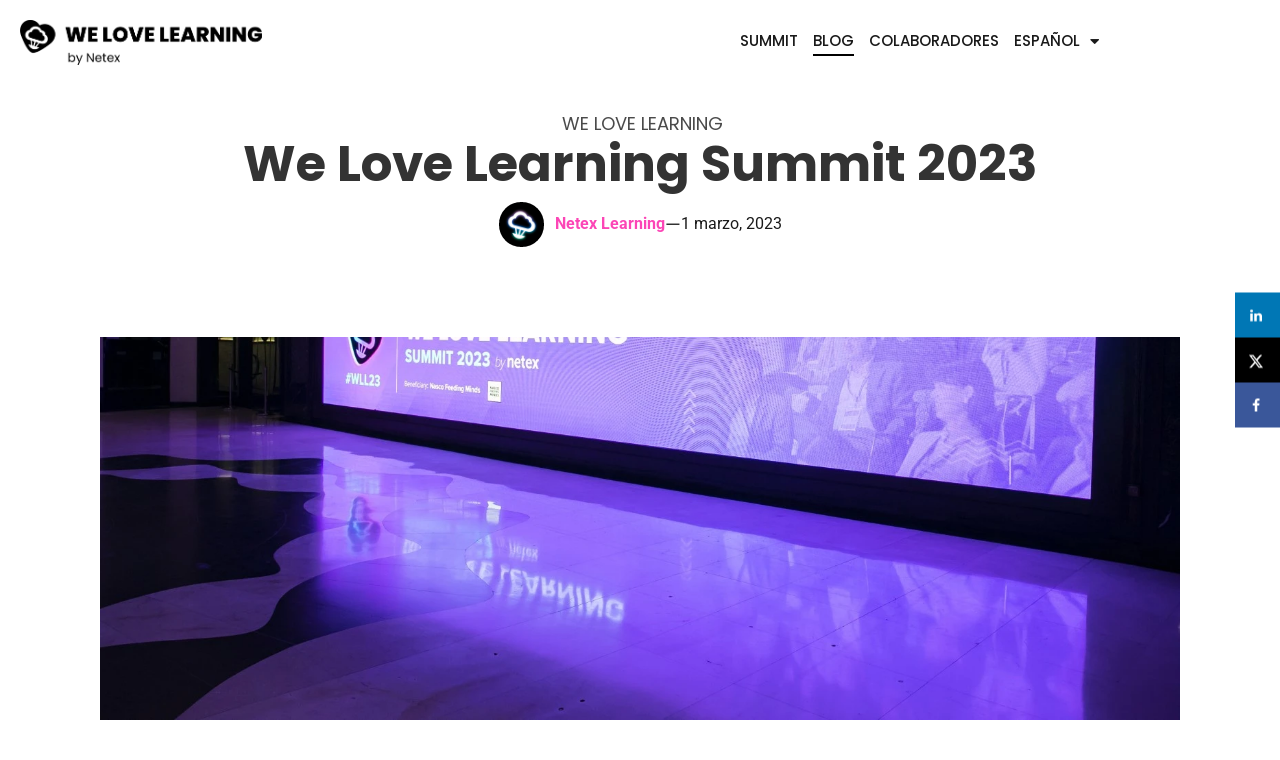

--- FILE ---
content_type: text/html; charset=UTF-8
request_url: https://welove.netexlearning.com/blog/we-love-learning-summit-2023/
body_size: 30343
content:
<!doctype html>
<html lang="es-ES">
<head>
	<meta charset="UTF-8">
	<meta name="viewport" content="width=device-width, initial-scale=1">
	<link rel="profile" href="https://gmpg.org/xfn/11">
	<meta name='robots' content='index, follow, max-image-preview:large, max-snippet:-1, max-video-preview:-1' />
	<style>img:is([sizes="auto" i], [sizes^="auto," i]) { contain-intrinsic-size: 3000px 1500px }</style>
	<link rel="alternate" hreflang="es-es" href="https://welove.netexlearning.com/blog/we-love-learning-summit-2023/" />
<link rel="alternate" hreflang="en-us" href="https://welove.netexlearning.com/en/blog/we-love-learning-summit-2023/" />
<link rel="alternate" hreflang="x-default" href="https://welove.netexlearning.com/blog/we-love-learning-summit-2023/" />

	<!-- This site is optimized with the Yoast SEO plugin v26.7 - https://yoast.com/wordpress/plugins/seo/ -->
	<title>We Love Learning Summit 2023 – We Love Learning</title>
	<link rel="canonical" href="https://welove.netexlearning.com/blog/we-love-learning-summit-2023/" />
	<meta name="author" content="Netex Learning" />
	<meta name="twitter:label1" content="Escrito por" />
	<meta name="twitter:data1" content="Netex Learning" />
	<meta name="twitter:label2" content="Tiempo de lectura" />
	<meta name="twitter:data2" content="9 minutos" />
	<script type="application/ld+json" class="yoast-schema-graph">{"@context":"https://schema.org","@graph":[{"@type":"Article","@id":"https://welove.netexlearning.com/blog/we-love-learning-summit-2023/#article","isPartOf":{"@id":"https://welove.netexlearning.com/blog/we-love-learning-summit-2023/"},"author":{"name":"Netex Learning","@id":"https://welove.netexlearning.com/en/#/schema/person/64c3515dbe684dd554f70fcfe33adb21"},"headline":"We Love Learning Summit 2023","datePublished":"2023-03-01T16:55:12+00:00","dateModified":"2024-02-21T13:20:42+00:00","mainEntityOfPage":{"@id":"https://welove.netexlearning.com/blog/we-love-learning-summit-2023/"},"wordCount":1836,"commentCount":0,"publisher":{"@id":"https://welove.netexlearning.com/en/#organization"},"image":{"@id":"https://welove.netexlearning.com/blog/we-love-learning-summit-2023/#primaryimage"},"thumbnailUrl":"https://welove.netexlearning.com/wp-content/uploads/2023/02/wll23.jpg","articleSection":["We Love Learning"],"inLanguage":"es","potentialAction":[{"@type":"CommentAction","name":"Comment","target":["https://welove.netexlearning.com/blog/we-love-learning-summit-2023/#respond"]}]},{"@type":"WebPage","@id":"https://welove.netexlearning.com/blog/we-love-learning-summit-2023/","url":"https://welove.netexlearning.com/blog/we-love-learning-summit-2023/","name":"We Love Learning Summit 2023 – We Love Learning","isPartOf":{"@id":"https://welove.netexlearning.com/en/#website"},"primaryImageOfPage":{"@id":"https://welove.netexlearning.com/blog/we-love-learning-summit-2023/#primaryimage"},"image":{"@id":"https://welove.netexlearning.com/blog/we-love-learning-summit-2023/#primaryimage"},"thumbnailUrl":"https://welove.netexlearning.com/wp-content/uploads/2023/02/wll23.jpg","datePublished":"2023-03-01T16:55:12+00:00","dateModified":"2024-02-21T13:20:42+00:00","breadcrumb":{"@id":"https://welove.netexlearning.com/blog/we-love-learning-summit-2023/#breadcrumb"},"inLanguage":"es","potentialAction":[{"@type":"ReadAction","target":["https://welove.netexlearning.com/blog/we-love-learning-summit-2023/"]}]},{"@type":"ImageObject","inLanguage":"es","@id":"https://welove.netexlearning.com/blog/we-love-learning-summit-2023/#primaryimage","url":"https://welove.netexlearning.com/wp-content/uploads/2023/02/wll23.jpg","contentUrl":"https://welove.netexlearning.com/wp-content/uploads/2023/02/wll23.jpg","width":1575,"height":1050},{"@type":"BreadcrumbList","@id":"https://welove.netexlearning.com/blog/we-love-learning-summit-2023/#breadcrumb","itemListElement":[{"@type":"ListItem","position":1,"name":"Home","item":"https://welove.netexlearning.com/en/"},{"@type":"ListItem","position":2,"name":"We Love Learning Summit 2023"}]},{"@type":"WebSite","@id":"https://welove.netexlearning.com/en/#website","url":"https://welove.netexlearning.com/en/","name":"We Love Learning","description":"Un blog de enamorados del eLearning","publisher":{"@id":"https://welove.netexlearning.com/en/#organization"},"potentialAction":[{"@type":"SearchAction","target":{"@type":"EntryPoint","urlTemplate":"https://welove.netexlearning.com/en/?s={search_term_string}"},"query-input":{"@type":"PropertyValueSpecification","valueRequired":true,"valueName":"search_term_string"}}],"inLanguage":"es"},{"@type":"Organization","@id":"https://welove.netexlearning.com/en/#organization","name":"We Love Learning","url":"https://welove.netexlearning.com/en/","logo":{"@type":"ImageObject","inLanguage":"es","@id":"https://welove.netexlearning.com/en/#/schema/logo/image/","url":"https://welove.netexlearning.com/wp-content/uploads/2022/05/welovelearning2022.png","contentUrl":"https://welove.netexlearning.com/wp-content/uploads/2022/05/welovelearning2022.png","width":1034,"height":191,"caption":"We Love Learning"},"image":{"@id":"https://welove.netexlearning.com/en/#/schema/logo/image/"},"sameAs":["https://www.facebook.com/NetexLearning","https://x.com/NetexLearning"]},{"@type":"Person","@id":"https://welove.netexlearning.com/en/#/schema/person/64c3515dbe684dd554f70fcfe33adb21","name":"Netex Learning","image":{"@type":"ImageObject","inLanguage":"es","@id":"https://welove.netexlearning.com/en/#/schema/person/image/","url":"https://secure.gravatar.com/avatar/a0cc4edbf127db506ef0e91f4fb7685b?s=96&d=mm&r=g","contentUrl":"https://secure.gravatar.com/avatar/a0cc4edbf127db506ef0e91f4fb7685b?s=96&d=mm&r=g","caption":"Netex Learning"},"description":"Innovative Learning Technologies: We apply new technologies to the training world. We want to break all the barriers with accessible and simple solutions to make digital training part of the natural learning process of our users.","sameAs":["https://www.netexlearning.com"],"url":"https://welove.netexlearning.com/blog/author/netex-learning-2/"}]}</script>
	<!-- / Yoast SEO plugin. -->


<!-- Hubbub v.1.36.3 https://morehubbub.com/ -->
<meta property="og:locale" content="es_ES" />
<meta property="og:type" content="article" />
<meta property="og:title" content="We Love Learning Summit 2023" />
<meta property="og:description" content="Celebrarlo el día de los enamorados no es coincidencia, el amor por el aprendizaje  fue la razón por la que nos encontramos, para celebrar y compartir con profesionales y expertos de Learning &amp; Development. " />
<meta property="og:url" content="https://welove.netexlearning.com/blog/we-love-learning-summit-2023/" />
<meta property="og:site_name" content="We Love Learning" />
<meta property="og:updated_time" content="2024-02-21T13:20:42+00:00" />
<meta property="article:published_time" content="2023-03-01T16:55:12+00:00" />
<meta property="article:modified_time" content="2024-02-21T13:20:42+00:00" />
<meta name="twitter:card" content="summary_large_image" />
<meta name="twitter:title" content="We Love Learning Summit 2023" />
<meta name="twitter:description" content="Celebrarlo el día de los enamorados no es coincidencia, el amor por el aprendizaje  fue la razón por la que nos encontramos, para celebrar y compartir con profesionales y expertos de Learning &amp; Development. " />
<meta class="flipboard-article" content="Celebrarlo el día de los enamorados no es coincidencia, el amor por el aprendizaje  fue la razón por la que nos encontramos, para celebrar y compartir con profesionales y expertos de Learning &amp; Development. " />
<meta property="og:image" content="https://welove.netexlearning.com/wp-content/uploads/2023/02/wll23.jpg" />
<meta name="twitter:image" content="https://welove.netexlearning.com/wp-content/uploads/2023/02/wll23.jpg" />
<meta property="og:image:width" content="1575" />
<meta property="og:image:height" content="1050" />
<!-- Hubbub v.1.36.3 https://morehubbub.com/ -->
<link rel='dns-prefetch' href='//l.getsitecontrol.com' />
<link rel='dns-prefetch' href='//js.hs-scripts.com' />
<link rel='dns-prefetch' href='//www.googletagmanager.com' />
<link rel="alternate" type="application/rss+xml" title="We Love Learning &raquo; Feed" href="https://welove.netexlearning.com/feed/" />
<link rel="alternate" type="application/rss+xml" title="We Love Learning &raquo; Feed de los comentarios" href="https://welove.netexlearning.com/comments/feed/" />
<link rel="alternate" type="application/rss+xml" title="We Love Learning &raquo; Comentario We Love Learning Summit 2023 del feed" href="https://welove.netexlearning.com/blog/we-love-learning-summit-2023/feed/" />
<script>
window._wpemojiSettings = {"baseUrl":"https:\/\/s.w.org\/images\/core\/emoji\/15.0.3\/72x72\/","ext":".png","svgUrl":"https:\/\/s.w.org\/images\/core\/emoji\/15.0.3\/svg\/","svgExt":".svg","source":{"concatemoji":"https:\/\/welove.netexlearning.com\/wp-includes\/js\/wp-emoji-release.min.js?ver=6.7.4"}};
/*! This file is auto-generated */
!function(i,n){var o,s,e;function c(e){try{var t={supportTests:e,timestamp:(new Date).valueOf()};sessionStorage.setItem(o,JSON.stringify(t))}catch(e){}}function p(e,t,n){e.clearRect(0,0,e.canvas.width,e.canvas.height),e.fillText(t,0,0);var t=new Uint32Array(e.getImageData(0,0,e.canvas.width,e.canvas.height).data),r=(e.clearRect(0,0,e.canvas.width,e.canvas.height),e.fillText(n,0,0),new Uint32Array(e.getImageData(0,0,e.canvas.width,e.canvas.height).data));return t.every(function(e,t){return e===r[t]})}function u(e,t,n){switch(t){case"flag":return n(e,"\ud83c\udff3\ufe0f\u200d\u26a7\ufe0f","\ud83c\udff3\ufe0f\u200b\u26a7\ufe0f")?!1:!n(e,"\ud83c\uddfa\ud83c\uddf3","\ud83c\uddfa\u200b\ud83c\uddf3")&&!n(e,"\ud83c\udff4\udb40\udc67\udb40\udc62\udb40\udc65\udb40\udc6e\udb40\udc67\udb40\udc7f","\ud83c\udff4\u200b\udb40\udc67\u200b\udb40\udc62\u200b\udb40\udc65\u200b\udb40\udc6e\u200b\udb40\udc67\u200b\udb40\udc7f");case"emoji":return!n(e,"\ud83d\udc26\u200d\u2b1b","\ud83d\udc26\u200b\u2b1b")}return!1}function f(e,t,n){var r="undefined"!=typeof WorkerGlobalScope&&self instanceof WorkerGlobalScope?new OffscreenCanvas(300,150):i.createElement("canvas"),a=r.getContext("2d",{willReadFrequently:!0}),o=(a.textBaseline="top",a.font="600 32px Arial",{});return e.forEach(function(e){o[e]=t(a,e,n)}),o}function t(e){var t=i.createElement("script");t.src=e,t.defer=!0,i.head.appendChild(t)}"undefined"!=typeof Promise&&(o="wpEmojiSettingsSupports",s=["flag","emoji"],n.supports={everything:!0,everythingExceptFlag:!0},e=new Promise(function(e){i.addEventListener("DOMContentLoaded",e,{once:!0})}),new Promise(function(t){var n=function(){try{var e=JSON.parse(sessionStorage.getItem(o));if("object"==typeof e&&"number"==typeof e.timestamp&&(new Date).valueOf()<e.timestamp+604800&&"object"==typeof e.supportTests)return e.supportTests}catch(e){}return null}();if(!n){if("undefined"!=typeof Worker&&"undefined"!=typeof OffscreenCanvas&&"undefined"!=typeof URL&&URL.createObjectURL&&"undefined"!=typeof Blob)try{var e="postMessage("+f.toString()+"("+[JSON.stringify(s),u.toString(),p.toString()].join(",")+"));",r=new Blob([e],{type:"text/javascript"}),a=new Worker(URL.createObjectURL(r),{name:"wpTestEmojiSupports"});return void(a.onmessage=function(e){c(n=e.data),a.terminate(),t(n)})}catch(e){}c(n=f(s,u,p))}t(n)}).then(function(e){for(var t in e)n.supports[t]=e[t],n.supports.everything=n.supports.everything&&n.supports[t],"flag"!==t&&(n.supports.everythingExceptFlag=n.supports.everythingExceptFlag&&n.supports[t]);n.supports.everythingExceptFlag=n.supports.everythingExceptFlag&&!n.supports.flag,n.DOMReady=!1,n.readyCallback=function(){n.DOMReady=!0}}).then(function(){return e}).then(function(){var e;n.supports.everything||(n.readyCallback(),(e=n.source||{}).concatemoji?t(e.concatemoji):e.wpemoji&&e.twemoji&&(t(e.twemoji),t(e.wpemoji)))}))}((window,document),window._wpemojiSettings);
</script>
<link rel='stylesheet' id='iheg-fontawesome-css' href='https://welove.netexlearning.com/wp-content/plugins/image-hover-effects-block//assets/fontawesome-v5/css/all.min.css?ver=1.4.5' media='all' />
<link rel='stylesheet' id='dce-dynamic-visibility-style-css' href='https://welove.netexlearning.com/wp-content/plugins/dynamic-visibility-for-elementor/assets/css/dynamic-visibility.css?ver=6.0.1' media='all' />
<style id='wp-emoji-styles-inline-css'>

	img.wp-smiley, img.emoji {
		display: inline !important;
		border: none !important;
		box-shadow: none !important;
		height: 1em !important;
		width: 1em !important;
		margin: 0 0.07em !important;
		vertical-align: -0.1em !important;
		background: none !important;
		padding: 0 !important;
	}
</style>
<link rel='stylesheet' id='wp-block-library-css' href='https://welove.netexlearning.com/wp-includes/css/dist/block-library/style.min.css?ver=6.7.4' media='all' />
<link rel='stylesheet' id='iheg-image-hover-css' href='https://welove.netexlearning.com/wp-content/plugins/image-hover-effects-block/assets/css/style.min.css?ver=1.4.5' media='all' />
<style id='global-styles-inline-css'>
:root{--wp--preset--aspect-ratio--square: 1;--wp--preset--aspect-ratio--4-3: 4/3;--wp--preset--aspect-ratio--3-4: 3/4;--wp--preset--aspect-ratio--3-2: 3/2;--wp--preset--aspect-ratio--2-3: 2/3;--wp--preset--aspect-ratio--16-9: 16/9;--wp--preset--aspect-ratio--9-16: 9/16;--wp--preset--color--black: #000000;--wp--preset--color--cyan-bluish-gray: #abb8c3;--wp--preset--color--white: #ffffff;--wp--preset--color--pale-pink: #f78da7;--wp--preset--color--vivid-red: #cf2e2e;--wp--preset--color--luminous-vivid-orange: #ff6900;--wp--preset--color--luminous-vivid-amber: #fcb900;--wp--preset--color--light-green-cyan: #7bdcb5;--wp--preset--color--vivid-green-cyan: #00d084;--wp--preset--color--pale-cyan-blue: #8ed1fc;--wp--preset--color--vivid-cyan-blue: #0693e3;--wp--preset--color--vivid-purple: #9b51e0;--wp--preset--gradient--vivid-cyan-blue-to-vivid-purple: linear-gradient(135deg,rgba(6,147,227,1) 0%,rgb(155,81,224) 100%);--wp--preset--gradient--light-green-cyan-to-vivid-green-cyan: linear-gradient(135deg,rgb(122,220,180) 0%,rgb(0,208,130) 100%);--wp--preset--gradient--luminous-vivid-amber-to-luminous-vivid-orange: linear-gradient(135deg,rgba(252,185,0,1) 0%,rgba(255,105,0,1) 100%);--wp--preset--gradient--luminous-vivid-orange-to-vivid-red: linear-gradient(135deg,rgba(255,105,0,1) 0%,rgb(207,46,46) 100%);--wp--preset--gradient--very-light-gray-to-cyan-bluish-gray: linear-gradient(135deg,rgb(238,238,238) 0%,rgb(169,184,195) 100%);--wp--preset--gradient--cool-to-warm-spectrum: linear-gradient(135deg,rgb(74,234,220) 0%,rgb(151,120,209) 20%,rgb(207,42,186) 40%,rgb(238,44,130) 60%,rgb(251,105,98) 80%,rgb(254,248,76) 100%);--wp--preset--gradient--blush-light-purple: linear-gradient(135deg,rgb(255,206,236) 0%,rgb(152,150,240) 100%);--wp--preset--gradient--blush-bordeaux: linear-gradient(135deg,rgb(254,205,165) 0%,rgb(254,45,45) 50%,rgb(107,0,62) 100%);--wp--preset--gradient--luminous-dusk: linear-gradient(135deg,rgb(255,203,112) 0%,rgb(199,81,192) 50%,rgb(65,88,208) 100%);--wp--preset--gradient--pale-ocean: linear-gradient(135deg,rgb(255,245,203) 0%,rgb(182,227,212) 50%,rgb(51,167,181) 100%);--wp--preset--gradient--electric-grass: linear-gradient(135deg,rgb(202,248,128) 0%,rgb(113,206,126) 100%);--wp--preset--gradient--midnight: linear-gradient(135deg,rgb(2,3,129) 0%,rgb(40,116,252) 100%);--wp--preset--font-size--small: 13px;--wp--preset--font-size--medium: 20px;--wp--preset--font-size--large: 36px;--wp--preset--font-size--x-large: 42px;--wp--preset--spacing--20: 0.44rem;--wp--preset--spacing--30: 0.67rem;--wp--preset--spacing--40: 1rem;--wp--preset--spacing--50: 1.5rem;--wp--preset--spacing--60: 2.25rem;--wp--preset--spacing--70: 3.38rem;--wp--preset--spacing--80: 5.06rem;--wp--preset--shadow--natural: 6px 6px 9px rgba(0, 0, 0, 0.2);--wp--preset--shadow--deep: 12px 12px 50px rgba(0, 0, 0, 0.4);--wp--preset--shadow--sharp: 6px 6px 0px rgba(0, 0, 0, 0.2);--wp--preset--shadow--outlined: 6px 6px 0px -3px rgba(255, 255, 255, 1), 6px 6px rgba(0, 0, 0, 1);--wp--preset--shadow--crisp: 6px 6px 0px rgba(0, 0, 0, 1);}:root { --wp--style--global--content-size: 800px;--wp--style--global--wide-size: 1200px; }:where(body) { margin: 0; }.wp-site-blocks > .alignleft { float: left; margin-right: 2em; }.wp-site-blocks > .alignright { float: right; margin-left: 2em; }.wp-site-blocks > .aligncenter { justify-content: center; margin-left: auto; margin-right: auto; }:where(.wp-site-blocks) > * { margin-block-start: 24px; margin-block-end: 0; }:where(.wp-site-blocks) > :first-child { margin-block-start: 0; }:where(.wp-site-blocks) > :last-child { margin-block-end: 0; }:root { --wp--style--block-gap: 24px; }:root :where(.is-layout-flow) > :first-child{margin-block-start: 0;}:root :where(.is-layout-flow) > :last-child{margin-block-end: 0;}:root :where(.is-layout-flow) > *{margin-block-start: 24px;margin-block-end: 0;}:root :where(.is-layout-constrained) > :first-child{margin-block-start: 0;}:root :where(.is-layout-constrained) > :last-child{margin-block-end: 0;}:root :where(.is-layout-constrained) > *{margin-block-start: 24px;margin-block-end: 0;}:root :where(.is-layout-flex){gap: 24px;}:root :where(.is-layout-grid){gap: 24px;}.is-layout-flow > .alignleft{float: left;margin-inline-start: 0;margin-inline-end: 2em;}.is-layout-flow > .alignright{float: right;margin-inline-start: 2em;margin-inline-end: 0;}.is-layout-flow > .aligncenter{margin-left: auto !important;margin-right: auto !important;}.is-layout-constrained > .alignleft{float: left;margin-inline-start: 0;margin-inline-end: 2em;}.is-layout-constrained > .alignright{float: right;margin-inline-start: 2em;margin-inline-end: 0;}.is-layout-constrained > .aligncenter{margin-left: auto !important;margin-right: auto !important;}.is-layout-constrained > :where(:not(.alignleft):not(.alignright):not(.alignfull)){max-width: var(--wp--style--global--content-size);margin-left: auto !important;margin-right: auto !important;}.is-layout-constrained > .alignwide{max-width: var(--wp--style--global--wide-size);}body .is-layout-flex{display: flex;}.is-layout-flex{flex-wrap: wrap;align-items: center;}.is-layout-flex > :is(*, div){margin: 0;}body .is-layout-grid{display: grid;}.is-layout-grid > :is(*, div){margin: 0;}body{padding-top: 0px;padding-right: 0px;padding-bottom: 0px;padding-left: 0px;}a:where(:not(.wp-element-button)){text-decoration: underline;}:root :where(.wp-element-button, .wp-block-button__link){background-color: #32373c;border-width: 0;color: #fff;font-family: inherit;font-size: inherit;line-height: inherit;padding: calc(0.667em + 2px) calc(1.333em + 2px);text-decoration: none;}.has-black-color{color: var(--wp--preset--color--black) !important;}.has-cyan-bluish-gray-color{color: var(--wp--preset--color--cyan-bluish-gray) !important;}.has-white-color{color: var(--wp--preset--color--white) !important;}.has-pale-pink-color{color: var(--wp--preset--color--pale-pink) !important;}.has-vivid-red-color{color: var(--wp--preset--color--vivid-red) !important;}.has-luminous-vivid-orange-color{color: var(--wp--preset--color--luminous-vivid-orange) !important;}.has-luminous-vivid-amber-color{color: var(--wp--preset--color--luminous-vivid-amber) !important;}.has-light-green-cyan-color{color: var(--wp--preset--color--light-green-cyan) !important;}.has-vivid-green-cyan-color{color: var(--wp--preset--color--vivid-green-cyan) !important;}.has-pale-cyan-blue-color{color: var(--wp--preset--color--pale-cyan-blue) !important;}.has-vivid-cyan-blue-color{color: var(--wp--preset--color--vivid-cyan-blue) !important;}.has-vivid-purple-color{color: var(--wp--preset--color--vivid-purple) !important;}.has-black-background-color{background-color: var(--wp--preset--color--black) !important;}.has-cyan-bluish-gray-background-color{background-color: var(--wp--preset--color--cyan-bluish-gray) !important;}.has-white-background-color{background-color: var(--wp--preset--color--white) !important;}.has-pale-pink-background-color{background-color: var(--wp--preset--color--pale-pink) !important;}.has-vivid-red-background-color{background-color: var(--wp--preset--color--vivid-red) !important;}.has-luminous-vivid-orange-background-color{background-color: var(--wp--preset--color--luminous-vivid-orange) !important;}.has-luminous-vivid-amber-background-color{background-color: var(--wp--preset--color--luminous-vivid-amber) !important;}.has-light-green-cyan-background-color{background-color: var(--wp--preset--color--light-green-cyan) !important;}.has-vivid-green-cyan-background-color{background-color: var(--wp--preset--color--vivid-green-cyan) !important;}.has-pale-cyan-blue-background-color{background-color: var(--wp--preset--color--pale-cyan-blue) !important;}.has-vivid-cyan-blue-background-color{background-color: var(--wp--preset--color--vivid-cyan-blue) !important;}.has-vivid-purple-background-color{background-color: var(--wp--preset--color--vivid-purple) !important;}.has-black-border-color{border-color: var(--wp--preset--color--black) !important;}.has-cyan-bluish-gray-border-color{border-color: var(--wp--preset--color--cyan-bluish-gray) !important;}.has-white-border-color{border-color: var(--wp--preset--color--white) !important;}.has-pale-pink-border-color{border-color: var(--wp--preset--color--pale-pink) !important;}.has-vivid-red-border-color{border-color: var(--wp--preset--color--vivid-red) !important;}.has-luminous-vivid-orange-border-color{border-color: var(--wp--preset--color--luminous-vivid-orange) !important;}.has-luminous-vivid-amber-border-color{border-color: var(--wp--preset--color--luminous-vivid-amber) !important;}.has-light-green-cyan-border-color{border-color: var(--wp--preset--color--light-green-cyan) !important;}.has-vivid-green-cyan-border-color{border-color: var(--wp--preset--color--vivid-green-cyan) !important;}.has-pale-cyan-blue-border-color{border-color: var(--wp--preset--color--pale-cyan-blue) !important;}.has-vivid-cyan-blue-border-color{border-color: var(--wp--preset--color--vivid-cyan-blue) !important;}.has-vivid-purple-border-color{border-color: var(--wp--preset--color--vivid-purple) !important;}.has-vivid-cyan-blue-to-vivid-purple-gradient-background{background: var(--wp--preset--gradient--vivid-cyan-blue-to-vivid-purple) !important;}.has-light-green-cyan-to-vivid-green-cyan-gradient-background{background: var(--wp--preset--gradient--light-green-cyan-to-vivid-green-cyan) !important;}.has-luminous-vivid-amber-to-luminous-vivid-orange-gradient-background{background: var(--wp--preset--gradient--luminous-vivid-amber-to-luminous-vivid-orange) !important;}.has-luminous-vivid-orange-to-vivid-red-gradient-background{background: var(--wp--preset--gradient--luminous-vivid-orange-to-vivid-red) !important;}.has-very-light-gray-to-cyan-bluish-gray-gradient-background{background: var(--wp--preset--gradient--very-light-gray-to-cyan-bluish-gray) !important;}.has-cool-to-warm-spectrum-gradient-background{background: var(--wp--preset--gradient--cool-to-warm-spectrum) !important;}.has-blush-light-purple-gradient-background{background: var(--wp--preset--gradient--blush-light-purple) !important;}.has-blush-bordeaux-gradient-background{background: var(--wp--preset--gradient--blush-bordeaux) !important;}.has-luminous-dusk-gradient-background{background: var(--wp--preset--gradient--luminous-dusk) !important;}.has-pale-ocean-gradient-background{background: var(--wp--preset--gradient--pale-ocean) !important;}.has-electric-grass-gradient-background{background: var(--wp--preset--gradient--electric-grass) !important;}.has-midnight-gradient-background{background: var(--wp--preset--gradient--midnight) !important;}.has-small-font-size{font-size: var(--wp--preset--font-size--small) !important;}.has-medium-font-size{font-size: var(--wp--preset--font-size--medium) !important;}.has-large-font-size{font-size: var(--wp--preset--font-size--large) !important;}.has-x-large-font-size{font-size: var(--wp--preset--font-size--x-large) !important;}
:root :where(.wp-block-pullquote){font-size: 1.5em;line-height: 1.6;}
</style>
<link rel='stylesheet' id='wpml-blocks-css' href='https://welove.netexlearning.com/wp-content/plugins/sitepress-multilingual-cms/dist/css/blocks/styles.css?ver=4.6.15' media='all' />
<link rel='stylesheet' id='authors-list-css-css' href='https://welove.netexlearning.com/wp-content/plugins/authors-list/backend/assets/css/front.css?ver=2.0.6.2' media='all' />
<link rel='stylesheet' id='jquery-ui-css-css' href='https://welove.netexlearning.com/wp-content/plugins/authors-list/backend/assets/css/jquery-ui.css?ver=2.0.6.2' media='all' />
<link rel='stylesheet' id='wp-post-navigation-style-css' href='https://welove.netexlearning.com/wp-content/plugins/wp-post-navigation/style.css?ver=6.7.4' media='all' />
<link rel='stylesheet' id='wpml-legacy-dropdown-0-css' href='https://welove.netexlearning.com/wp-content/plugins/sitepress-multilingual-cms/templates/language-switchers/legacy-dropdown/style.min.css?ver=1' media='all' />
<style id='wpml-legacy-dropdown-0-inline-css'>
.wpml-ls-statics-shortcode_actions{background-color:#eeeeee;}.wpml-ls-statics-shortcode_actions, .wpml-ls-statics-shortcode_actions .wpml-ls-sub-menu, .wpml-ls-statics-shortcode_actions a {border-color:#cdcdcd;}.wpml-ls-statics-shortcode_actions a, .wpml-ls-statics-shortcode_actions .wpml-ls-sub-menu a, .wpml-ls-statics-shortcode_actions .wpml-ls-sub-menu a:link, .wpml-ls-statics-shortcode_actions li:not(.wpml-ls-current-language) .wpml-ls-link, .wpml-ls-statics-shortcode_actions li:not(.wpml-ls-current-language) .wpml-ls-link:link {color:#444444;background-color:#ffffff;}.wpml-ls-statics-shortcode_actions a, .wpml-ls-statics-shortcode_actions .wpml-ls-sub-menu a:hover,.wpml-ls-statics-shortcode_actions .wpml-ls-sub-menu a:focus, .wpml-ls-statics-shortcode_actions .wpml-ls-sub-menu a:link:hover, .wpml-ls-statics-shortcode_actions .wpml-ls-sub-menu a:link:focus {color:#000000;background-color:#eeeeee;}.wpml-ls-statics-shortcode_actions .wpml-ls-current-language > a {color:#444444;background-color:#ffffff;}.wpml-ls-statics-shortcode_actions .wpml-ls-current-language:hover>a, .wpml-ls-statics-shortcode_actions .wpml-ls-current-language>a:focus {color:#000000;background-color:#eeeeee;}
</style>
<link rel='stylesheet' id='wpml-menu-item-0-css' href='https://welove.netexlearning.com/wp-content/plugins/sitepress-multilingual-cms/templates/language-switchers/menu-item/style.min.css?ver=1' media='all' />
<link rel='stylesheet' id='hello-elementor-css' href='https://welove.netexlearning.com/wp-content/themes/hello-elementor/assets/css/reset.css?ver=3.4.5' media='all' />
<link rel='stylesheet' id='hello-elementor-theme-style-css' href='https://welove.netexlearning.com/wp-content/themes/hello-elementor/assets/css/theme.css?ver=3.4.5' media='all' />
<link rel='stylesheet' id='hello-elementor-header-footer-css' href='https://welove.netexlearning.com/wp-content/themes/hello-elementor/assets/css/header-footer.css?ver=3.4.5' media='all' />
<link rel='stylesheet' id='elementor-frontend-css' href='https://welove.netexlearning.com/wp-content/plugins/elementor/assets/css/frontend.min.css?ver=3.34.1' media='all' />
<style id='elementor-frontend-inline-css'>
.elementor-5590 .elementor-element.elementor-element-41aef0a:not(.elementor-motion-effects-element-type-background), .elementor-5590 .elementor-element.elementor-element-41aef0a > .elementor-motion-effects-container > .elementor-motion-effects-layer{background-image:url("https://welove.netexlearning.com/wp-content/uploads/2023/02/wll23.jpg");}
</style>
<link rel='stylesheet' id='elementor-post-5337-css' href='https://welove.netexlearning.com/wp-content/uploads/elementor/css/post-5337.css?ver=1768651796' media='all' />
<link rel='stylesheet' id='widget-image-css' href='https://welove.netexlearning.com/wp-content/plugins/elementor/assets/css/widget-image.min.css?ver=3.34.1' media='all' />
<link rel='stylesheet' id='widget-nav-menu-css' href='https://welove.netexlearning.com/wp-content/plugins/elementor-pro/assets/css/widget-nav-menu.min.css?ver=3.34.0' media='all' />
<link rel='stylesheet' id='widget-heading-css' href='https://welove.netexlearning.com/wp-content/plugins/elementor/assets/css/widget-heading.min.css?ver=3.34.1' media='all' />
<link rel='stylesheet' id='e-shapes-css' href='https://welove.netexlearning.com/wp-content/plugins/elementor/assets/css/conditionals/shapes.min.css?ver=3.34.1' media='all' />
<link rel='stylesheet' id='widget-social-icons-css' href='https://welove.netexlearning.com/wp-content/plugins/elementor/assets/css/widget-social-icons.min.css?ver=3.34.1' media='all' />
<link rel='stylesheet' id='e-apple-webkit-css' href='https://welove.netexlearning.com/wp-content/plugins/elementor/assets/css/conditionals/apple-webkit.min.css?ver=3.34.1' media='all' />
<link rel='stylesheet' id='e-sticky-css' href='https://welove.netexlearning.com/wp-content/plugins/elementor-pro/assets/css/modules/sticky.min.css?ver=3.34.0' media='all' />
<link rel='stylesheet' id='widget-progress-tracker-css' href='https://welove.netexlearning.com/wp-content/plugins/elementor-pro/assets/css/widget-progress-tracker.min.css?ver=3.34.0' media='all' />
<link rel='stylesheet' id='widget-post-info-css' href='https://welove.netexlearning.com/wp-content/plugins/elementor-pro/assets/css/widget-post-info.min.css?ver=3.34.0' media='all' />
<link rel='stylesheet' id='widget-icon-list-css' href='https://welove.netexlearning.com/wp-content/plugins/elementor/assets/css/widget-icon-list.min.css?ver=3.34.1' media='all' />
<link rel='stylesheet' id='elementor-icons-shared-0-css' href='https://welove.netexlearning.com/wp-content/plugins/elementor/assets/lib/font-awesome/css/fontawesome.min.css?ver=5.15.3' media='all' />
<link rel='stylesheet' id='elementor-icons-fa-regular-css' href='https://welove.netexlearning.com/wp-content/plugins/elementor/assets/lib/font-awesome/css/regular.min.css?ver=5.15.3' media='all' />
<link rel='stylesheet' id='elementor-icons-fa-solid-css' href='https://welove.netexlearning.com/wp-content/plugins/elementor/assets/lib/font-awesome/css/solid.min.css?ver=5.15.3' media='all' />
<link rel='stylesheet' id='widget-call-to-action-css' href='https://welove.netexlearning.com/wp-content/plugins/elementor-pro/assets/css/widget-call-to-action.min.css?ver=3.34.0' media='all' />
<link rel='stylesheet' id='e-transitions-css' href='https://welove.netexlearning.com/wp-content/plugins/elementor-pro/assets/css/conditionals/transitions.min.css?ver=3.34.0' media='all' />
<link rel='stylesheet' id='widget-author-box-css' href='https://welove.netexlearning.com/wp-content/plugins/elementor-pro/assets/css/widget-author-box.min.css?ver=3.34.0' media='all' />
<link rel='stylesheet' id='widget-post-navigation-css' href='https://welove.netexlearning.com/wp-content/plugins/elementor-pro/assets/css/widget-post-navigation.min.css?ver=3.34.0' media='all' />
<link rel='stylesheet' id='e-animation-fadeInUp-css' href='https://welove.netexlearning.com/wp-content/plugins/elementor/assets/lib/animations/styles/fadeInUp.min.css?ver=3.34.1' media='all' />
<link rel='stylesheet' id='e-popup-css' href='https://welove.netexlearning.com/wp-content/plugins/elementor-pro/assets/css/conditionals/popup.min.css?ver=3.34.0' media='all' />
<link rel='stylesheet' id='elementor-icons-css' href='https://welove.netexlearning.com/wp-content/plugins/elementor/assets/lib/eicons/css/elementor-icons.min.css?ver=5.45.0' media='all' />
<link rel='stylesheet' id='elementor-post-5508-css' href='https://welove.netexlearning.com/wp-content/uploads/elementor/css/post-5508.css?ver=1768652091' media='all' />
<link rel='stylesheet' id='elementor-post-5510-css' href='https://welove.netexlearning.com/wp-content/uploads/elementor/css/post-5510.css?ver=1768651797' media='all' />
<link rel='stylesheet' id='elementor-post-5590-css' href='https://welove.netexlearning.com/wp-content/uploads/elementor/css/post-5590.css?ver=1768652139' media='all' />
<link rel='stylesheet' id='elementor-post-9425-css' href='https://welove.netexlearning.com/wp-content/uploads/elementor/css/post-9425.css?ver=1768651797' media='all' />
<link rel='stylesheet' id='dpsp-frontend-style-pro-css' href='https://welove.netexlearning.com/wp-content/plugins/social-pug/assets/dist/style-frontend-pro.css?ver=1.36.3' media='all' />
<style id='dpsp-frontend-style-pro-inline-css'>

				@media screen and ( max-width : 767px ) {
					.dpsp-content-wrapper.dpsp-hide-on-mobile,
					.dpsp-share-text.dpsp-hide-on-mobile {
						display: none;
					}
					.dpsp-has-spacing .dpsp-networks-btns-wrapper li {
						margin:0 2% 10px 0;
					}
					.dpsp-network-btn.dpsp-has-label:not(.dpsp-has-count) {
						max-height: 40px;
						padding: 0;
						justify-content: center;
					}
					.dpsp-content-wrapper.dpsp-size-small .dpsp-network-btn.dpsp-has-label:not(.dpsp-has-count){
						max-height: 32px;
					}
					.dpsp-content-wrapper.dpsp-size-large .dpsp-network-btn.dpsp-has-label:not(.dpsp-has-count){
						max-height: 46px;
					}
				}
			
			@media screen and ( max-width : 720px ) {
				aside#dpsp-floating-sidebar.dpsp-hide-on-mobile.opened {
					display: none;
				}
			}
			
</style>
<link rel='stylesheet' id='slb_core-css' href='https://welove.netexlearning.com/wp-content/plugins/simple-lightbox/client/css/app.css?ver=2.9.4' media='all' />
<link rel='stylesheet' id='ecs-styles-css' href='https://welove.netexlearning.com/wp-content/plugins/ele-custom-skin/assets/css/ecs-style.css?ver=3.1.9' media='all' />
<link rel='stylesheet' id='elementor-post-6556-css' href='https://welove.netexlearning.com/wp-content/uploads/elementor/css/post-6556.css?ver=1723033231' media='all' />
<link rel='stylesheet' id='elementor-post-6776-css' href='https://welove.netexlearning.com/wp-content/uploads/elementor/css/post-6776.css?ver=1726481360' media='all' />
<link rel='stylesheet' id='elementor-gf-local-poppins-css' href='https://welove.netexlearning.com/wp-content/uploads/elementor/google-fonts/css/poppins.css?ver=1742256711' media='all' />
<link rel='stylesheet' id='elementor-gf-local-roboto-css' href='https://welove.netexlearning.com/wp-content/uploads/elementor/google-fonts/css/roboto.css?ver=1742256715' media='all' />
<link rel='stylesheet' id='elementor-gf-local-lato-css' href='https://welove.netexlearning.com/wp-content/uploads/elementor/google-fonts/css/lato.css?ver=1742256716' media='all' />
<link rel='stylesheet' id='elementor-icons-fa-brands-css' href='https://welove.netexlearning.com/wp-content/plugins/elementor/assets/lib/font-awesome/css/brands.min.css?ver=5.15.3' media='all' />
<script src="https://welove.netexlearning.com/wp-includes/js/jquery/jquery.min.js?ver=3.7.1" id="jquery-core-js"></script>
<script src="https://welove.netexlearning.com/wp-includes/js/jquery/jquery-migrate.min.js?ver=3.4.1" id="jquery-migrate-js"></script>
<script src="https://welove.netexlearning.com/wp-content/plugins/sitepress-multilingual-cms/templates/language-switchers/legacy-dropdown/script.min.js?ver=1" id="wpml-legacy-dropdown-0-js"></script>

<!-- Fragmento de código de la etiqueta de Google (gtag.js) añadida por Site Kit -->
<!-- Fragmento de código de Google Analytics añadido por Site Kit -->
<script src="https://www.googletagmanager.com/gtag/js?id=GT-T53QRV2" id="google_gtagjs-js" async></script>
<script id="google_gtagjs-js-after">
window.dataLayer = window.dataLayer || [];function gtag(){dataLayer.push(arguments);}
gtag("set","linker",{"domains":["welove.netexlearning.com"]});
gtag("js", new Date());
gtag("set", "developer_id.dZTNiMT", true);
gtag("config", "GT-T53QRV2");
</script>
<script id="ecs_ajax_load-js-extra">
var ecs_ajax_params = {"ajaxurl":"https:\/\/welove.netexlearning.com\/wp-admin\/admin-ajax.php","posts":"{\"page\":0,\"error\":\"\",\"m\":\"\",\"p\":7785,\"post_parent\":\"\",\"subpost\":\"\",\"subpost_id\":\"\",\"attachment\":\"\",\"attachment_id\":0,\"pagename\":\"\",\"page_id\":\"\",\"second\":\"\",\"minute\":\"\",\"hour\":\"\",\"day\":0,\"monthnum\":0,\"year\":0,\"w\":0,\"category_name\":\"\",\"tag\":\"\",\"cat\":\"\",\"tag_id\":\"\",\"author\":\"\",\"author_name\":\"\",\"feed\":\"\",\"tb\":\"\",\"paged\":0,\"meta_key\":\"\",\"meta_value\":\"\",\"preview\":\"\",\"s\":\"\",\"sentence\":\"\",\"title\":\"\",\"fields\":\"\",\"menu_order\":\"\",\"embed\":\"\",\"category__in\":[],\"category__not_in\":[],\"category__and\":[],\"post__in\":[],\"post__not_in\":[],\"post_name__in\":[],\"tag__in\":[],\"tag__not_in\":[],\"tag__and\":[],\"tag_slug__in\":[],\"tag_slug__and\":[],\"post_parent__in\":[],\"post_parent__not_in\":[],\"author__in\":[],\"author__not_in\":[],\"search_columns\":[],\"name\":\"we-love-learning-summit-2023\",\"ignore_sticky_posts\":false,\"suppress_filters\":false,\"cache_results\":true,\"update_post_term_cache\":true,\"update_menu_item_cache\":false,\"lazy_load_term_meta\":true,\"update_post_meta_cache\":true,\"post_type\":\"\",\"posts_per_page\":15,\"nopaging\":false,\"comments_per_page\":\"50\",\"no_found_rows\":false,\"order\":\"DESC\"}"};
</script>
<script src="https://welove.netexlearning.com/wp-content/plugins/ele-custom-skin/assets/js/ecs_ajax_pagination.js?ver=3.1.9" id="ecs_ajax_load-js"></script>
<script src="https://welove.netexlearning.com/wp-content/plugins/ele-custom-skin/assets/js/ecs.js?ver=3.1.9" id="ecs-script-js"></script>
<link rel="https://api.w.org/" href="https://welove.netexlearning.com/wp-json/" /><link rel="alternate" title="JSON" type="application/json" href="https://welove.netexlearning.com/wp-json/wp/v2/posts/7785" /><meta name="generator" content="WordPress 6.7.4" />
<link rel='shortlink' href='https://welove.netexlearning.com/?p=7785' />
<link rel="alternate" title="oEmbed (JSON)" type="application/json+oembed" href="https://welove.netexlearning.com/wp-json/oembed/1.0/embed?url=https%3A%2F%2Fwelove.netexlearning.com%2Fblog%2Fwe-love-learning-summit-2023%2F" />
<link rel="alternate" title="oEmbed (XML)" type="text/xml+oembed" href="https://welove.netexlearning.com/wp-json/oembed/1.0/embed?url=https%3A%2F%2Fwelove.netexlearning.com%2Fblog%2Fwe-love-learning-summit-2023%2F&#038;format=xml" />
<meta name="generator" content="WPML ver:4.6.15 stt:1,2;" />
	<link rel="preconnect" href="https://fonts.googleapis.com">
	<link rel="preconnect" href="https://fonts.gstatic.com">
	<script>
	function expand(param) {
		param.style.display = (param.style.display == "none") ? "block" : "none";
	}
	function wpex_toggle(id, more, less) {
		el = document.getElementById("wpexlink" + id);
		el.innerHTML = (el.innerHTML == more) ? less : more;
		expand(document.getElementById("wpex" + id));
	}
	</script><meta name="generator" content="Site Kit by Google 1.170.0" />			<!-- DO NOT COPY THIS SNIPPET! Start of Page Analytics Tracking for HubSpot WordPress plugin v11.3.37-->
			<script class="hsq-set-content-id" data-content-id="blog-post">
				var _hsq = _hsq || [];
				_hsq.push(["setContentType", "blog-post"]);
			</script>
			<!-- DO NOT COPY THIS SNIPPET! End of Page Analytics Tracking for HubSpot WordPress plugin -->
					<script type="text/javascript">
				(function(c,l,a,r,i,t,y){
					c[a]=c[a]||function(){(c[a].q=c[a].q||[]).push(arguments)};t=l.createElement(r);t.async=1;
					t.src="https://www.clarity.ms/tag/"+i+"?ref=wordpress";y=l.getElementsByTagName(r)[0];y.parentNode.insertBefore(t,y);
				})(window, document, "clarity", "script", "btqrbv0ckx");
		</script>
		<style type="text/css">
					.wp-post-navigation a{
					text-decoration: none;
font:bold 16px sans-serif, arial;
color: #666;
					}
				 </style><meta name="description" content="Celebrarlo el día de los enamorados no es coincidencia, el amor por el aprendizaje  fue la razón por la que nos encontramos, para celebrar y compartir con profesionales y expertos de Learning &amp; Development.">
<link rel="stylesheet" href="https://use.typekit.net/cfa4hzk.css">
<meta name="hubbub-info" description="Hubbub 1.36.3">
<!-- BEGIN Clicky Analytics v2.2.4 Tracking - https://wordpress.org/plugins/clicky-analytics/ -->
<script type="text/javascript">
  var clicky_custom = clicky_custom || {};
  clicky_custom.outbound_pattern = ['/go/','/out/'];
</script>

<script async src="//static.getclicky.com/100857323.js"></script>
<script src='//static.getclicky.com/inc/javascript/video/youtube.js'></script>
<!-- END Clicky Analytics v2.2.4 Tracking -->

			<style>
				.e-con.e-parent:nth-of-type(n+4):not(.e-lazyloaded):not(.e-no-lazyload),
				.e-con.e-parent:nth-of-type(n+4):not(.e-lazyloaded):not(.e-no-lazyload) * {
					background-image: none !important;
				}
				@media screen and (max-height: 1024px) {
					.e-con.e-parent:nth-of-type(n+3):not(.e-lazyloaded):not(.e-no-lazyload),
					.e-con.e-parent:nth-of-type(n+3):not(.e-lazyloaded):not(.e-no-lazyload) * {
						background-image: none !important;
					}
				}
				@media screen and (max-height: 640px) {
					.e-con.e-parent:nth-of-type(n+2):not(.e-lazyloaded):not(.e-no-lazyload),
					.e-con.e-parent:nth-of-type(n+2):not(.e-lazyloaded):not(.e-no-lazyload) * {
						background-image: none !important;
					}
				}
			</style>
			<script id="cookieyes" type="text/javascript" src="https://cdn-cookieyes.com/client_data/07adae69bb0c468e877a5ed1/script.js"></script> 

<!-- Fragmento de código de Google Tag Manager añadido por Site Kit -->
<script>
			( function( w, d, s, l, i ) {
				w[l] = w[l] || [];
				w[l].push( {'gtm.start': new Date().getTime(), event: 'gtm.js'} );
				var f = d.getElementsByTagName( s )[0],
					j = d.createElement( s ), dl = l != 'dataLayer' ? '&l=' + l : '';
				j.async = true;
				j.src = 'https://www.googletagmanager.com/gtm.js?id=' + i + dl;
				f.parentNode.insertBefore( j, f );
			} )( window, document, 'script', 'dataLayer', 'GTM-N2QX8QL' );
			
</script>

<!-- Final del fragmento de código de Google Tag Manager añadido por Site Kit -->
<style id="sccss"></style>	<style id="egf-frontend-styles" type="text/css">
		p {} h1 {} h2 {} h3 {} h4 {} h5 {} h6 {} 	</style>
	</head>
<body class="post-template-default single single-post postid-7785 single-format-standard wp-custom-logo wp-embed-responsive hello-elementor-default has-grow-sidebar elementor-default elementor-kit-5337 elementor-page-5590">

		<!-- Fragmento de código de Google Tag Manager (noscript) añadido por Site Kit -->
		<noscript>
			<iframe src="https://www.googletagmanager.com/ns.html?id=GTM-N2QX8QL" height="0" width="0" style="display:none;visibility:hidden"></iframe>
		</noscript>
		<!-- Final del fragmento de código de Google Tag Manager (noscript) añadido por Site Kit -->
		
<a class="skip-link screen-reader-text" href="#content">Ir al contenido</a>

		<header data-elementor-type="header" data-elementor-id="5508" class="elementor elementor-5508 elementor-location-header" data-elementor-post-type="elementor_library">
			<div class="elementor-element elementor-element-0e4f59d e-flex e-con-boxed e-con e-parent" data-id="0e4f59d" data-element_type="container" data-settings="{&quot;background_background&quot;:&quot;classic&quot;}">
					<div class="e-con-inner">
		<div class="elementor-element elementor-element-f170c02 e-con-full e-flex e-con e-child" data-id="f170c02" data-element_type="container">
				<div class="elementor-element elementor-element-1bbd75c elementor-widget__width-initial elementor-widget-tablet__width-initial elementor-widget-mobile__width-initial elementor-widget-theme-site-logo elementor-widget elementor-widget-image" data-id="1bbd75c" data-element_type="widget" data-widget_type="image.default">
				<div class="elementor-widget-container">
																<a href="https://welove.netexlearning.com">
							<img loading="lazy" width="1034" height="191" src="https://welove.netexlearning.com/wp-content/uploads/2022/05/welovelearning2022.png" class="attachment-full size-full wp-image-5585" alt="" />								</a>
															</div>
				</div>
				</div>
		<div class="elementor-element elementor-element-03f66fd e-con-full e-flex e-con e-child" data-id="03f66fd" data-element_type="container">
				<div class="elementor-element elementor-element-5fe2e88 elementor-nav-menu--dropdown-mobile elementor-nav-menu__align-center elementor-absolute oscuro elementor-nav-menu__text-align-aside elementor-nav-menu--toggle elementor-nav-menu--burger elementor-widget elementor-widget-nav-menu" data-id="5fe2e88" data-element_type="widget" data-settings="{&quot;_position&quot;:&quot;absolute&quot;,&quot;layout&quot;:&quot;horizontal&quot;,&quot;submenu_icon&quot;:{&quot;value&quot;:&quot;&lt;i class=\&quot;fas fa-caret-down\&quot; aria-hidden=\&quot;true\&quot;&gt;&lt;\/i&gt;&quot;,&quot;library&quot;:&quot;fa-solid&quot;},&quot;toggle&quot;:&quot;burger&quot;}" data-widget_type="nav-menu.default">
				<div class="elementor-widget-container">
								<nav aria-label="Menú" class="elementor-nav-menu--main elementor-nav-menu__container elementor-nav-menu--layout-horizontal e--pointer-none">
				<ul id="menu-1-5fe2e88" class="elementor-nav-menu"><li class="menu-item menu-item-type-post_type menu-item-object-page menu-item-home menu-item-5730"><a href="https://welove.netexlearning.com/" class="elementor-item">SUMMIT</a></li>
<li class="menu-item menu-item-type-post_type menu-item-object-page current_page_parent menu-item-11709"><a href="https://welove.netexlearning.com/blog/" class="elementor-item">Blog</a></li>
<li class="menu-item menu-item-type-post_type menu-item-object-page menu-item-1261"><a href="https://welove.netexlearning.com/colaboradores/" class="elementor-item">Colaboradores</a></li>
<li class="menu-item-language menu-item-language-current menu-item wpml-ls-slot-4 wpml-ls-item wpml-ls-item-es wpml-ls-current-language wpml-ls-menu-item wpml-ls-first-item menu-item-type-wpml_ls_menu_item menu-item-object-wpml_ls_menu_item menu-item-has-children menu-item-wpml-ls-4-es"><a href="https://welove.netexlearning.com/blog/we-love-learning-summit-2023/" title="Español" class="elementor-item"><span class="wpml-ls-native" lang="es">Español</span></a>
<ul class="sub-menu elementor-nav-menu--dropdown">
	<li class="menu-item-language menu-item wpml-ls-slot-4 wpml-ls-item wpml-ls-item-en wpml-ls-menu-item wpml-ls-last-item menu-item-type-wpml_ls_menu_item menu-item-object-wpml_ls_menu_item menu-item-wpml-ls-4-en"><a href="https://welove.netexlearning.com/en/blog/we-love-learning-summit-2023/" title="English" class="elementor-sub-item"><span class="wpml-ls-native" lang="en">English</span></a></li>
</ul>
</li>
</ul>			</nav>
					<div class="elementor-menu-toggle" role="button" tabindex="0" aria-label="Alternar menú" aria-expanded="false">
			<i aria-hidden="true" role="presentation" class="elementor-menu-toggle__icon--open eicon-menu-bar"></i><i aria-hidden="true" role="presentation" class="elementor-menu-toggle__icon--close eicon-close"></i>		</div>
					<nav class="elementor-nav-menu--dropdown elementor-nav-menu__container" aria-hidden="true">
				<ul id="menu-2-5fe2e88" class="elementor-nav-menu"><li class="menu-item menu-item-type-post_type menu-item-object-page menu-item-home menu-item-5730"><a href="https://welove.netexlearning.com/" class="elementor-item" tabindex="-1">SUMMIT</a></li>
<li class="menu-item menu-item-type-post_type menu-item-object-page current_page_parent menu-item-11709"><a href="https://welove.netexlearning.com/blog/" class="elementor-item" tabindex="-1">Blog</a></li>
<li class="menu-item menu-item-type-post_type menu-item-object-page menu-item-1261"><a href="https://welove.netexlearning.com/colaboradores/" class="elementor-item" tabindex="-1">Colaboradores</a></li>
<li class="menu-item-language menu-item-language-current menu-item wpml-ls-slot-4 wpml-ls-item wpml-ls-item-es wpml-ls-current-language wpml-ls-menu-item wpml-ls-first-item menu-item-type-wpml_ls_menu_item menu-item-object-wpml_ls_menu_item menu-item-has-children menu-item-wpml-ls-4-es"><a href="https://welove.netexlearning.com/blog/we-love-learning-summit-2023/" title="Español" class="elementor-item" tabindex="-1"><span class="wpml-ls-native" lang="es">Español</span></a>
<ul class="sub-menu elementor-nav-menu--dropdown">
	<li class="menu-item-language menu-item wpml-ls-slot-4 wpml-ls-item wpml-ls-item-en wpml-ls-menu-item wpml-ls-last-item menu-item-type-wpml_ls_menu_item menu-item-object-wpml_ls_menu_item menu-item-wpml-ls-4-en"><a href="https://welove.netexlearning.com/en/blog/we-love-learning-summit-2023/" title="English" class="elementor-sub-item" tabindex="-1"><span class="wpml-ls-native" lang="en">English</span></a></li>
</ul>
</li>
</ul>			</nav>
						</div>
				</div>
				</div>
					</div>
				</div>
				</header>
				<div data-elementor-type="single-post" data-elementor-id="5590" class="elementor elementor-5590 elementor-location-single post-7785 post type-post status-publish format-standard has-post-thumbnail hentry category-we-love-learning grow-content-body" data-elementor-post-type="elementor_library">
			<div class="elementor-element elementor-element-f948c6a e-con-full e-flex e-con e-parent" data-id="f948c6a" data-element_type="container">
				<div class="elementor-element elementor-element-7ff7408 elementor-widget elementor-widget-progress-tracker" data-id="7ff7408" data-element_type="widget" data-settings="{&quot;sticky&quot;:&quot;top&quot;,&quot;relative_to&quot;:&quot;post_content&quot;,&quot;type&quot;:&quot;horizontal&quot;,&quot;percentage&quot;:&quot;no&quot;,&quot;sticky_on&quot;:[&quot;desktop&quot;,&quot;tablet&quot;,&quot;mobile&quot;],&quot;sticky_offset&quot;:0,&quot;sticky_effects_offset&quot;:0,&quot;sticky_anchor_link_offset&quot;:0}" data-widget_type="progress-tracker.default">
				<div class="elementor-widget-container">
					
		<div class="elementor-scrolling-tracker elementor-scrolling-tracker-horizontal elementor-scrolling-tracker-alignment-">
						<div class="current-progress">
					<div class="current-progress-percentage"></div>
				</div>
				</div>
						</div>
				</div>
				</div>
		<header class="elementor-element elementor-element-825ea75 e-flex e-con-boxed e-con e-parent" data-id="825ea75" data-element_type="container">
					<div class="e-con-inner">
		<div class="elementor-element elementor-element-bb8be0d e-con-full e-flex e-con e-child" data-id="bb8be0d" data-element_type="container">
				<div class="elementor-element elementor-element-d920dfa elementor-align-center elementor-widget elementor-widget-post-info" data-id="d920dfa" data-element_type="widget" data-widget_type="post-info.default">
				<div class="elementor-widget-container">
							<ul class="elementor-inline-items elementor-icon-list-items elementor-post-info">
								<li class="elementor-icon-list-item elementor-repeater-item-bae2fd0 elementor-inline-item" itemprop="about">
										<span class="elementor-icon-list-icon">
								<i aria-hidden="true" class="fas fa-tags"></i>							</span>
									<span class="elementor-icon-list-text elementor-post-info__item elementor-post-info__item--type-terms">
										<span class="elementor-post-info__terms-list">
				<a href="https://welove.netexlearning.com/blog/category/we-love-learning/" class="elementor-post-info__terms-list-item">We Love Learning</a>				</span>
					</span>
								</li>
				</ul>
						</div>
				</div>
				<div class="elementor-element elementor-element-c163ec0 elementor-widget elementor-widget-theme-post-title elementor-page-title elementor-widget-heading" data-id="c163ec0" data-element_type="widget" data-widget_type="theme-post-title.default">
				<div class="elementor-widget-container">
					<h1 class="elementor-heading-title elementor-size-default">We Love Learning Summit 2023</h1>				</div>
				</div>
		<div class="elementor-element elementor-element-0988298 e-flex e-con-boxed e-con e-child" data-id="0988298" data-element_type="container">
					<div class="e-con-inner">
				<div class="elementor-element elementor-element-7b01fd8 elementor-widget elementor-widget-post-info" data-id="7b01fd8" data-element_type="widget" data-widget_type="post-info.default">
				<div class="elementor-widget-container">
							<ul class="elementor-inline-items elementor-icon-list-items elementor-post-info">
								<li class="elementor-icon-list-item elementor-repeater-item-bae2fd0 elementor-inline-item" itemprop="author">
						<a href="https://welove.netexlearning.com/blog/author/netex-learning-2/">
											<span class="elementor-icon-list-icon">
								<img class="elementor-avatar" src="https://secure.gravatar.com/avatar/a0cc4edbf127db506ef0e91f4fb7685b?s=96&amp;d=mm&amp;r=g" alt="Imagen de Netex Learning" loading="lazy">
							</span>
									<span class="elementor-icon-list-text elementor-post-info__item elementor-post-info__item--type-author">
										Netex Learning					</span>
									</a>
				</li>
				</ul>
						</div>
				</div>
				<div class="elementor-element elementor-element-e518695 elementor-hidden-mobile elementor-widget elementor-widget-heading" data-id="e518695" data-element_type="widget" data-widget_type="heading.default">
				<div class="elementor-widget-container">
					<span class="elementor-heading-title elementor-size-default">—</span>				</div>
				</div>
				<div class="elementor-element elementor-element-4f40b1e elementor-widget elementor-widget-post-info" data-id="4f40b1e" data-element_type="widget" data-widget_type="post-info.default">
				<div class="elementor-widget-container">
							<ul class="elementor-inline-items elementor-icon-list-items elementor-post-info">
								<li class="elementor-icon-list-item elementor-repeater-item-6fd3c1f elementor-inline-item" itemprop="datePublished">
													<span class="elementor-icon-list-text elementor-post-info__item elementor-post-info__item--type-date">
										<time>1 marzo, 2023</time>					</span>
								</li>
				</ul>
						</div>
				</div>
					</div>
				</div>
				</div>
					</div>
				</header>
		<div class="elementor-element elementor-element-41aef0a e-con-full e-flex e-con e-parent" data-id="41aef0a" data-element_type="container" data-settings="{&quot;background_background&quot;:&quot;classic&quot;}">
				<div class="elementor-element elementor-element-5b2a7ee elementor-widget elementor-widget-theme-post-featured-image elementor-widget-image" data-id="5b2a7ee" data-element_type="widget" data-widget_type="theme-post-featured-image.default">
				<div class="elementor-widget-container">
															<img loading="lazy" width="800" height="534" src="https://welove.netexlearning.com/wp-content/uploads/2023/02/wll23-1024x683.jpg" class="attachment-large size-large wp-image-7794" alt="" srcset="https://welove.netexlearning.com/wp-content/uploads/2023/02/wll23-1024x683.jpg 1024w, https://welove.netexlearning.com/wp-content/uploads/2023/02/wll23-300x200.jpg 300w, https://welove.netexlearning.com/wp-content/uploads/2023/02/wll23-768x512.jpg 768w, https://welove.netexlearning.com/wp-content/uploads/2023/02/wll23-1536x1024.jpg 1536w, https://welove.netexlearning.com/wp-content/uploads/2023/02/wll23.jpg 1575w" sizes="(max-width: 800px) 100vw, 800px" />															</div>
				</div>
				</div>
		<article class="elementor-element elementor-element-72ce666 e-flex e-con-boxed e-con e-parent" data-id="72ce666" data-element_type="container">
					<div class="e-con-inner">
		<div class="elementor-element elementor-element-ab51857 e-con-full e-flex e-con e-child" data-id="ab51857" data-element_type="container">
				<div class="elementor-element elementor-element-6476dd7 elementor-widget elementor-widget-theme-post-content" data-id="6476dd7" data-element_type="widget" data-widget_type="theme-post-content.default">
				<div class="elementor-widget-container">
						<p class="dpsp-share-text " style="margin-bottom:10px">
		Share 	</p>
	<div id="dpsp-content-top" class="dpsp-content-wrapper dpsp-shape-rectangular dpsp-size-medium dpsp-has-spacing dpsp-no-labels-mobile dpsp-show-on-mobile dpsp-button-style-1" style="min-height:40px;position:relative">
	<ul class="dpsp-networks-btns-wrapper dpsp-networks-btns-share dpsp-networks-btns-content dpsp-column-auto " style="padding:0;margin:0;list-style-type:none">
<li class="dpsp-network-list-item dpsp-network-list-item-linkedin" style="float:left">
	<a rel="nofollow noopener" href="https://www.linkedin.com/shareArticle?url=https%3A%2F%2Fwelove.netexlearning.com%2Fblog%2Fwe-love-learning-summit-2023%2F&#038;title=We%20Love%20Learning%20Summit%202023&#038;summary=Celebrarlo%20el%20d%C3%ADa%20de%20los%20enamorados%20no%20es%20coincidencia%2C%20el%20amor%20por%20el%20aprendizaje%20fue%20la%20raz%C3%B3n%20por%20la%20que%20nos%20encontramos%2C%20para%20celebrar%20y%20compartir%20con%20profesionales%20y%20expertos%20de%20Learning%20%26%20Development.&#038;mini=true" class="dpsp-network-btn dpsp-linkedin dpsp-first dpsp-has-label dpsp-has-label-mobile" target="_blank" aria-label="Share on LinkedIn" title="Share on LinkedIn" style="font-size:14px;padding:0rem;max-height:40px" >	<span class="dpsp-network-icon "><span class="dpsp-network-icon-inner" ><svg version="1.1" xmlns="http://www.w3.org/2000/svg" width="32" height="32" viewBox="0 0 27 32"><path d="M6.24 11.168v17.696h-5.888v-17.696h5.888zM6.624 5.696q0 1.312-0.928 2.176t-2.4 0.864h-0.032q-1.472 0-2.368-0.864t-0.896-2.176 0.928-2.176 2.4-0.864 2.368 0.864 0.928 2.176zM27.424 18.72v10.144h-5.856v-9.472q0-1.888-0.736-2.944t-2.272-1.056q-1.12 0-1.856 0.608t-1.152 1.536q-0.192 0.544-0.192 1.44v9.888h-5.888q0.032-7.136 0.032-11.552t0-5.28l-0.032-0.864h5.888v2.56h-0.032q0.352-0.576 0.736-0.992t0.992-0.928 1.568-0.768 2.048-0.288q3.040 0 4.896 2.016t1.856 5.952z"></path></svg></span></span>
	<span class="dpsp-network-label dpsp-network-hide-label-mobile">LinkedIn</span></a></li>

<li class="dpsp-network-list-item dpsp-network-list-item-x" style="float:left">
	<a rel="nofollow noopener" href="https://x.com/intent/tweet?text=We%20Love%20Learning%20Summit%202023&#038;url=https%3A%2F%2Fwelove.netexlearning.com%2Fblog%2Fwe-love-learning-summit-2023%2F" class="dpsp-network-btn dpsp-x dpsp-has-label dpsp-has-label-mobile" target="_blank" aria-label="Share on X" title="Share on X" style="font-size:14px;padding:0rem;max-height:40px" >	<span class="dpsp-network-icon "><span class="dpsp-network-icon-inner" ><svg version="1.1" xmlns="http://www.w3.org/2000/svg" width="32" height="32" viewBox="0 0 32 28"><path d="M25.2,1.5h4.9l-10.7,12.3,12.6,16.7h-9.9l-7.7-10.1-8.8,10.1H.6l11.5-13.1L0,1.5h10.1l7,9.2L25.2,1.5ZM23.5,27.5h2.7L8.6,4.3h-2.9l17.8,23.2Z"></path></svg></span></span>
	<span class="dpsp-network-label dpsp-network-hide-label-mobile">Twitter</span></a></li>

<li class="dpsp-network-list-item dpsp-network-list-item-facebook" style="float:left">
	<a rel="nofollow noopener" href="https://www.facebook.com/sharer/sharer.php?u=https%3A%2F%2Fwelove.netexlearning.com%2Fblog%2Fwe-love-learning-summit-2023%2F&#038;t=We%20Love%20Learning%20Summit%202023" class="dpsp-network-btn dpsp-facebook dpsp-last dpsp-has-label dpsp-has-label-mobile" target="_blank" aria-label="Share on Facebook" title="Share on Facebook" style="font-size:14px;padding:0rem;max-height:40px" >	<span class="dpsp-network-icon "><span class="dpsp-network-icon-inner" ><svg version="1.1" xmlns="http://www.w3.org/2000/svg" width="32" height="32" viewBox="0 0 18 32"><path d="M17.12 0.224v4.704h-2.784q-1.536 0-2.080 0.64t-0.544 1.92v3.392h5.248l-0.704 5.28h-4.544v13.568h-5.472v-13.568h-4.544v-5.28h4.544v-3.904q0-3.328 1.856-5.152t4.96-1.824q2.624 0 4.064 0.224z"></path></svg></span></span>
	<span class="dpsp-network-label dpsp-network-hide-label-mobile">Facebook</span></a></li>
</ul></div>

<p>Hemos celebrado la décima edición de <a href="https://welove.netexlearning.com/summit/">We Love Learning Summit</a> con estilo.&nbsp;</p>



<p>¡Qué gran día! No solamente fue el día de San Valentín y la décima edición del We Love Learning Summit, sino también el primer encuentro presencial desde el COVID. Celebrarlo el día de los enamorados no es coincidencia, el amor por el aprendizaje&nbsp; fue la razón por la que nos encontramos, para celebrar y compartir&nbsp;con profesionales y expertos de Learning &amp; Development.&nbsp;</p>



<p>Para celebrar este evento tan especial decidimos escoger un nuevo lugar,&nbsp;Platea Madrid; un viejo teatro que se ha reinventado para convertirse en un espacio de ocio y eventos. Para nuestro Summit se vistió como ambos, con la disposición de sillas en el patio y en el palco, tenía una energía muy teatral. Además,&nbsp;el juego de luces –morados, azules, rosados– y las barras laterales, ciertamente daban un ambiente elegante, sin dejar de mencionar el escenario aéreo, que hizo a los ponentes sentirse como verdaderas estrellas.&nbsp;</p>



<figure class="wp-block-embed alignwide is-type-video is-provider-youtube wp-block-embed-youtube wp-embed-aspect-16-9 wp-has-aspect-ratio"><div class="wp-block-embed__wrapper">
<iframe title="We Love Learning Summit 2023" width="800" height="450" src="https://www.youtube.com/embed/B1eiYhBCVKo?feature=oembed" frameborder="0" allow="accelerometer; autoplay; clipboard-write; encrypted-media; gyroscope; picture-in-picture; web-share" allowfullscreen></iframe>
</div></figure>



<p>Con el hilo musical a ritmo de jazz y los murmullos de los asistentes, se transmitía una atmósfera relajada desde el inicio. Era evidente que todos estábamos contentos de volver a la presencialidad, poder socializar, hacer networking y ponerse al día con colegas y conocidos. Como seres humanos, sociales por naturaleza, definitivamente estábamos en nuestro elemento.&nbsp;</p>



<h2 class="wp-block-heading">Los ponentes&nbsp;</h2>



<p>Tuvimos un grupo de ponentes realmente internacional, representando Bélgica, Ghana, Inglaterra, España y Argentina. Estos fantásticos expertos estuvieron presentes para compartir sus experiencias e inspirar a los profesionales L&amp;D, a intentar nuevas estrategias y pensar en nuevos caminos, cuando de formación se trata.&nbsp;</p>



<p>Contamos con la participación de:&nbsp;</p>



<ul class="wp-block-list">
<li><a href="https://www.linkedin.com/in/ousman-umar-53b275134/" target="_blank" rel="noreferrer noopener">Ousman Umar</a>, Co-fundador de NASCO Feeding Minds&nbsp;</li>



<li><a href="https://www.linkedin.com/in/katjaschipperheijn/" target="_blank" rel="noreferrer noopener">Kajta Schipperhejin</a>, Estratega de aprendizaje, consultora y autora de <a href="https://www.amazon.es/Learning-Ecosystems-Innovative-Tech-driven-Strategies/dp/1398607401/">Learning Ecosystems</a>&nbsp;</li>



<li><a href="https://www.linkedin.com/in/donaldhtaylor/" target="_blank" rel="noreferrer noopener">Donald Taylor</a>, Presidente de Learning Technologies Conference y creador de The Global Sentiment Survey&nbsp;</li>



<li><a href="https://www.linkedin.com/in/linkedinpaultran/" target="_blank" rel="noreferrer noopener">Paul Tran</a>, Director de personas en Hijos de Rivera (Estrella Galicia)&nbsp;</li>



<li><a href="https://www.linkedin.com/in/mariano-sigman/" target="_blank" rel="noreferrer noopener">Mariano Sigman</a>, neurocientífico y autor de “El Poder de las Palabras”&nbsp;</li>



<li>También tuvimos una mesa redonda con: <a href="https://www.linkedin.com/in/begonalopezcanoibarreche/" target="_blank" rel="noreferrer noopener">Begoña López-Cano</a>, Directora de Personas en Inditex; Pepa Fernández Ostolaza, Directora de Recursos Humanos en el Senado de España; <a href="https://www.linkedin.com/in/abalibrea/" target="_blank" rel="noreferrer noopener">Álvaro Balbibrea</a>, Gerente de la Univ. de Navarra y <a href="https://www.linkedin.com/in/carla-amar-9a4a1513/" target="_blank" rel="noreferrer noopener">Carla Amar</a>, Directora de Personas en Netex.&nbsp;</li>
</ul>



<h2 class="wp-block-heading">Alimentando nuestras mentes&nbsp;</h2>



<p>Tras la calurosa bienvenida ofrecida por Carlos Ezquerro, CEO de Netex, recordando por qué se creó We Love Learning Summit y lo importante que, para Netex, es el contacto personal con toda su comunidad de relaciones, Ousman Umar dio el pistoletazo de salida al evento. </p>



<figure class="wp-block-image alignfull size-full"><img fetchpriority="high" fetchpriority="high" decoding="async" width="1024" height="682" src="https://welove.netexlearning.com/wp-content/uploads/2023/03/20230214JR_0207_1.jpg" alt="" class="wp-image-7809" srcset="https://welove.netexlearning.com/wp-content/uploads/2023/03/20230214JR_0207_1.jpg 1024w, https://welove.netexlearning.com/wp-content/uploads/2023/03/20230214JR_0207_1-300x200.jpg 300w, https://welove.netexlearning.com/wp-content/uploads/2023/03/20230214JR_0207_1-768x512.jpg 768w" sizes="(max-width: 1024px) 100vw, 1024px" /><figcaption class="wp-element-caption">Ousman Umar, Co-fundador de NASCO Feeding Minds&nbsp;<br></figcaption></figure>



<p>Con un discurso conmovedor e&nbsp;inspirador a partes iguales, recordó su viaje angustioso para emigrar desde su Ghana natal, a Europa, periplo que le llevó nada menos que&nbsp;llevó 10 años.&nbsp;Su recorrido le enseñó que la educación es la clave para cambiar vidas, y en lograr esto se ha centrado. Su misión es llevar educación a pueblos, comunidades y villas de África, creyendo que lo más importante que puedes hacer por los demás es alimentar sus mentes. </p>



<p>“Dar comida saciará su hambre por un día, pero alimentando sus mentes, estás saciando su hambre por muchos años”, explicó. Su organización posee 53 escuelas informáticas, que han enseñado a más de 60.000 estudiantes, su éxito es notable.&nbsp;Es una historia increíble, y el comienzo perfecto para un evento que busca inspirar para aprender.&nbsp;</p>



<p>¿Qué aprendimos? Con un grupo de sesiones tan enriquecedoras y cautivadoras, es difícil resumirlo, pero os dejamos el sabor y la clave que nos llevamos de cada una.&nbsp;</p>



<h2 class="wp-block-heading">Aprender de nuestros niños</h2>



<p>Katja Schipperhejin quiere inspirar, provocar y cambiar la forma en que aprendemos.&nbsp;</p>



<p>En su discurso nos animó a observar a nuestros niños, y como una persona que trabaja de cerca con ellos, conoce de primera mano el poder que esto puede generar. Reconoce lo diferentes que son sus vidas, las formas en las que aprenden, y en lugar de desesperarse por ello, intentar entenderlos, escucharlos, a ver qué inspiración nos generan.&nbsp;</p>



<figure class="wp-block-image alignfull size-full"><img decoding="async" width="1024" height="425" src="https://welove.netexlearning.com/wp-content/uploads/2023/03/20230214JR_0247-Pano_1.jpg" alt="" class="wp-image-7814" srcset="https://welove.netexlearning.com/wp-content/uploads/2023/03/20230214JR_0247-Pano_1.jpg 1024w, https://welove.netexlearning.com/wp-content/uploads/2023/03/20230214JR_0247-Pano_1-300x125.jpg 300w, https://welove.netexlearning.com/wp-content/uploads/2023/03/20230214JR_0247-Pano_1-768x319.jpg 768w" sizes="(max-width: 1024px) 100vw, 1024px" /><figcaption class="wp-element-caption">Kajta Schipperhejin, Estratega de aprendizaje, consultora y autora de Learning Ecosystems</figcaption></figure>



<p>“El futuro del aprendizaje nos ha alcanzado”, nos dice. La tecnología&nbsp; punta ya no es el futuro, sino el presente y&nbsp;nuestros niños están inmersos en ella, a&nbsp;través de plataformas como TikTok y Roblox sido&nbsp;están ganando nuevas habilidades que las escuelas no proveen y estas no deberían perderlo de visión. Debemos aceptar que el aprendizaje ahora va más allá de las escuelas, si no lo hacemos, la sociedad empezará a perder grandes talentos.&nbsp;</p>



<figure class="wp-block-pullquote"><blockquote><p>Organiza un día &#8216;Trae a tu hijo al trabajo&#8217;. Invítalos y pregúntales qué cambiarían para que este fuese un sitio en el que les gustaría trabajar. ¡Te sorprenderás de lo que vas a aprender! </p><cite>Katja Schipperhejin</cite></blockquote></figure>



<h2 class="wp-block-heading">El futuro está en la IA y en la data&nbsp;</h2>



<p>Donald Taylor, una cara familiar en los eventos We Love Learning, habló sobre los resultados de su última <a href="https://donaldhtaylor.co.uk/survey/" target="_blank" rel="noreferrer noopener">Global Sentiment Survey</a>, que fueron anunciados un día antes.&nbsp;</p>



<figure class="wp-block-image alignfull size-full"><img decoding="async" width="1600" height="1049" src="https://welove.netexlearning.com/wp-content/uploads/2023/03/20230214JR_0308_1.jpg" alt="" class="wp-image-7819" srcset="https://welove.netexlearning.com/wp-content/uploads/2023/03/20230214JR_0308_1.jpg 1600w, https://welove.netexlearning.com/wp-content/uploads/2023/03/20230214JR_0308_1-300x197.jpg 300w, https://welove.netexlearning.com/wp-content/uploads/2023/03/20230214JR_0308_1-1024x671.jpg 1024w, https://welove.netexlearning.com/wp-content/uploads/2023/03/20230214JR_0308_1-768x504.jpg 768w, https://welove.netexlearning.com/wp-content/uploads/2023/03/20230214JR_0308_1-1536x1007.jpg 1536w" sizes="(max-width: 1600px) 100vw, 1600px" /><figcaption class="wp-element-caption">Donald Taylor, Presidente de Learning Technologies Conference y creador de The Global Sentiment Survey</figcaption></figure>



<p>Cada año, para conocer cómo han cambiado las tendencias y cómo se sienten los profesionales de L&amp;D, hace la misma pregunta ‘¿Qué será tendencia en el sector L&amp;D?’ y este año las ganadoras son <strong>la Inteligencia Artificial</strong> (que ha dado un salto del 12º al 2º lugar con respecto al año pasado) y <strong>las analíticas de aprendizaje</strong>.&nbsp;</p>



<figure class="wp-block-image alignright size-full is-resized"><img loading="lazy" loading="lazy" decoding="async" width="1024" height="750" src="https://welove.netexlearning.com/wp-content/uploads/2023/03/20230214JR_0310_1.jpg" alt="" class="wp-image-7821" style="width:390px;height:286px" srcset="https://welove.netexlearning.com/wp-content/uploads/2023/03/20230214JR_0310_1.jpg 1024w, https://welove.netexlearning.com/wp-content/uploads/2023/03/20230214JR_0310_1-300x220.jpg 300w, https://welove.netexlearning.com/wp-content/uploads/2023/03/20230214JR_0310_1-768x563.jpg 768w" sizes="(max-width: 1024px) 100vw, 1024px" /></figure>



<p>Así es, parece que la data está en la mente de los profesionales del sector. Estamos encantados y reconocemos su potencial, pero, preguntó, ¿Cómo la utilizamos?&nbsp;</p>



<p>Y, ¿estamos listos para la Inteligencia Artificial? No está seguro, ha explicado que la IA está en el peor momento de calidad de su historia (hasta ahora), lo que significa que solo puede ir a mejor. Y que, aunque ambas (IA y data) tienen la capacidad de cambiar la forma en la que hacemos L&amp;D, la única forma de aprovecharlo es tomarnos el tiempo para aprender cuál es la mejor forma de trabajar con ellas.&nbsp;</p>



<figure class="wp-block-pullquote"><blockquote><p>Cuando de data se trata, es sucio y desordenado, pero eso no debe desanimarnos. Necesitamos sentirnos cómodos cuestionando y hacer lo posible para que sea confiable; solo en ese momento podremos empezar a utilizarla con propiedad.</p><cite>Donald H Taylor</cite></blockquote></figure>



<h2 class="wp-block-heading">¿Qué pasa cuando los líderes del aprendizaje se unen?&nbsp;</h2>



<p>La mesa redonda, moderada por Gonzalo Guirao Sagi-Vela, el maestro de ceremonias de We Love Learning, exploró las personas, aprendizaje y tecnología y cómo encontrar el equilibrio.&nbsp;</p>



<figure class="wp-block-image alignfull size-full"><img loading="lazy" loading="lazy" decoding="async" width="1600" height="1066" src="https://welove.netexlearning.com/wp-content/uploads/2023/03/20230214JR_0702_1.jpg" alt="" class="wp-image-7823" srcset="https://welove.netexlearning.com/wp-content/uploads/2023/03/20230214JR_0702_1.jpg 1600w, https://welove.netexlearning.com/wp-content/uploads/2023/03/20230214JR_0702_1-300x200.jpg 300w, https://welove.netexlearning.com/wp-content/uploads/2023/03/20230214JR_0702_1-1024x682.jpg 1024w, https://welove.netexlearning.com/wp-content/uploads/2023/03/20230214JR_0702_1-768x512.jpg 768w, https://welove.netexlearning.com/wp-content/uploads/2023/03/20230214JR_0702_1-1536x1023.jpg 1536w" sizes="(max-width: 1600px) 100vw, 1600px" /><figcaption class="wp-element-caption">De izquierda a derecha, Gonzalo Guirao, Pepa Fernández, Begoña López-Cano, Carla Amar y Álvaro Balibrea.</figcaption></figure>



<p>Los ponentes revelaron cómo ha cambiado el aprendizaje, cómo se ha integrado el aprendizaje digital en las diferentes audiencias de sus&nbsp;organizaciones, y cuáles son los retos y preocupaciones que enfrentan.&nbsp;</p>



<p>La variedad de ponentes permitió resaltar las diferencias entre los distintos sectores productivos. Cómo una organización gubernamental, que tiene una plantilla con una media de edad de 50 años, utiliza el aprendizaje digital, comparada a una empresa cuya media es de 29 años, y qué grupo está más inmerso orgánicamente en la tecnología, como parte de su día a día. Además, la presencia de una institución académica de prestigio como es la Universidad de Navarra aportó además la perspectiva de un centro educativo, con equipos propios y también clientes, donde ambos colectivos&nbsp;han encontrado formas de incluir el aprendizaje digital en su día a día.&nbsp;</p>



<figure class="wp-block-pullquote"><blockquote><p>No intentes replicar la formación de siempre, utilizando herramientas digitales. Debes empezar de cero. Si replicas, no vas a solucionar viejos problemas. Si acaso, generarás nuevos.</p><cite>Pepa Fernández Ostolaza</cite></blockquote></figure>



<p>Fue una demostración real de que no existe una ‘solución única’ cuando de aprendizaje digital se trata. Debes buscar aquella que se adapta a tu organización como explicó Begoña López-Cano, de Inditex, “Es esencial que la formación esté ligada a tu negocio ¿Cómo quieren trabajar las personas? ¿Cómo te adaptas a ello?”.&nbsp;</p>



<h2 class="wp-block-heading">Aprendizaje <em>out of the box</em></h2>



<p>Mientras otros hablaron de teorías y aprendizaje en general. Paul Tran, de Estrella Galicia, lo hizo sobre su innovador programa de formación interna: La Universidad de la cerveza. Su objetivo fue digitalizar la cultura de la cerveza y animar a más personas a conseguir la certificación Cicerone. </p>



<figure class="wp-block-image alignfull size-full"><img loading="lazy" loading="lazy" decoding="async" width="1280" height="853" src="https://welove.netexlearning.com/wp-content/uploads/2023/03/20230214JR_0908_1.jpg" alt="" class="wp-image-7825" srcset="https://welove.netexlearning.com/wp-content/uploads/2023/03/20230214JR_0908_1.jpg 1280w, https://welove.netexlearning.com/wp-content/uploads/2023/03/20230214JR_0908_1-300x200.jpg 300w, https://welove.netexlearning.com/wp-content/uploads/2023/03/20230214JR_0908_1-1024x682.jpg 1024w, https://welove.netexlearning.com/wp-content/uploads/2023/03/20230214JR_0908_1-768x512.jpg 768w" sizes="(max-width: 1280px) 100vw, 1280px" /><figcaption class="wp-element-caption">Paul Tran, Director de Personas en Hijos de Rivera / Estrella Galicia</figcaption></figure>



<p>Y esto lo lograron creando un proyecto con narrativa alrededor de su reconocido museo. Ha sido un ejemplo revelador de formación que conecta y emociona a las personas, utilizando una experiencia que conocen, una cultura que aman y construyendo su formación alrededor de ello.&nbsp;</p>



<h2 class="wp-block-heading">Revolucionando nuestras mentes&nbsp;</h2>



<p>¿Quién diría que una competencia de pulso chino podría ser tan divertida para los adultos? Bien, Mariano Sigman nos prometió que así sería, y las risas rápidamente se hicieron eco en el recinto, demostrando que tenía razón.&nbsp;</p>



<figure class="wp-block-image alignfull size-full"><img loading="lazy" loading="lazy" decoding="async" width="1473" height="1050" src="https://welove.netexlearning.com/wp-content/uploads/2023/03/20230214JR_1024_1.jpg" alt="" class="wp-image-7852" srcset="https://welove.netexlearning.com/wp-content/uploads/2023/03/20230214JR_1024_1.jpg 1473w, https://welove.netexlearning.com/wp-content/uploads/2023/03/20230214JR_1024_1-300x214.jpg 300w, https://welove.netexlearning.com/wp-content/uploads/2023/03/20230214JR_1024_1-1024x730.jpg 1024w, https://welove.netexlearning.com/wp-content/uploads/2023/03/20230214JR_1024_1-768x547.jpg 768w" sizes="(max-width: 1473px) 100vw, 1473px" /><figcaption class="wp-element-caption">Mariano Sigman, Neuroscientist y autor de “El poder de las palabras” echando un pulso chino con Gonzalo Guirao, maestro de ceremonias.</figcaption></figure>



<p>Su ponencia fue acerca de retar a nuestras suposiciones. No solo llegamos a conclusiones con mucha facilidad, explicó, interpretando datos que obtenemos del entorno continuamente, cómo nos sentimos, o experiencias pasadas, sino que con frecuencia llegamos a conclusiones equivocadas. De hecho, las suposiciones que hacemos acerca de nosotros mismos, como la creencia de que no somos buenos en algo, son la razón fundamental por la que nos bloqueamos en el aprendizaje.&nbsp;</p>



<p>Las buenas noticias es que podemos cambiar nuestra mente, si estamos dispuestos a dedicar tiempo y esfuerzo a ello. Si estamos dispuestos a combinar nuestras viejas creencias, con nueva información y llegar a nuevas conclusiones.&nbsp;</p>



<figure class="wp-block-pullquote"><blockquote><p>Las malas conversaciones nunca cambian ideas; las que lo hacen son aquellas que vienen de la buena fe, y en las que nos escuchamos los unos a los otros.&nbsp;</p><cite>Mariano Sigman</cite></blockquote></figure>



<p>Y así llegamos al final.&nbsp;El evento tuvo un poco de todo – ponentes inspiradores, buena comida, la oportunidad de ponernos al día, hacer networking y conocer personas con ideas similares, y hasta guerra de pulsos chinos. ¡Una jornada completa!&nbsp;</p>



<p>Por supuesto, ya estamos trabajando en <a href="https://welove.netexlearning.com/blog/el-futuro-del-ld-se-debate-en-we-love-learning-summit/">la edición 2024</a>.</p>



<a data-flickr-embed="true" data-header="true" data-footer="true" href="https://www.flickr.com/photos/netexcompany/albums/72177720306332351" title="We Love Learning Summit 2023"><img loading="lazy" loading="lazy" decoding="async" src="https://live.staticflickr.com/65535/52716956534_2793b1dfec_c.jpg" width="800" height="600" alt="We Love Learning Summit 2023"></a><script async="" src="//embedr.flickr.com/assets/client-code.js" charset="utf-8"></script>



<h6 class="wp-block-heading">Fotografías de Julia Robles.</h6>
	<p class="dpsp-share-text " style="margin-bottom:10px">
		Share 	</p>
	<div id="dpsp-content-bottom" class="dpsp-content-wrapper dpsp-shape-rectangular dpsp-size-medium dpsp-has-spacing dpsp-no-labels-mobile dpsp-show-on-mobile dpsp-button-style-1" style="min-height:40px;position:relative">
	<ul class="dpsp-networks-btns-wrapper dpsp-networks-btns-share dpsp-networks-btns-content dpsp-column-auto " style="padding:0;margin:0;list-style-type:none">
<li class="dpsp-network-list-item dpsp-network-list-item-linkedin" style="float:left">
	<a rel="nofollow noopener" href="https://www.linkedin.com/shareArticle?url=https%3A%2F%2Fwelove.netexlearning.com%2Fblog%2Fwe-love-learning-summit-2023%2F&#038;title=We%20Love%20Learning%20Summit%202023&#038;summary=Celebrarlo%20el%20d%C3%ADa%20de%20los%20enamorados%20no%20es%20coincidencia%2C%20el%20amor%20por%20el%20aprendizaje%20fue%20la%20raz%C3%B3n%20por%20la%20que%20nos%20encontramos%2C%20para%20celebrar%20y%20compartir%20con%20profesionales%20y%20expertos%20de%20Learning%20%26%20Development.&#038;mini=true" class="dpsp-network-btn dpsp-linkedin dpsp-first dpsp-has-label dpsp-has-label-mobile" target="_blank" aria-label="Share on LinkedIn" title="Share on LinkedIn" style="font-size:14px;padding:0rem;max-height:40px" >	<span class="dpsp-network-icon "><span class="dpsp-network-icon-inner" ><svg version="1.1" xmlns="http://www.w3.org/2000/svg" width="32" height="32" viewBox="0 0 27 32"><path d="M6.24 11.168v17.696h-5.888v-17.696h5.888zM6.624 5.696q0 1.312-0.928 2.176t-2.4 0.864h-0.032q-1.472 0-2.368-0.864t-0.896-2.176 0.928-2.176 2.4-0.864 2.368 0.864 0.928 2.176zM27.424 18.72v10.144h-5.856v-9.472q0-1.888-0.736-2.944t-2.272-1.056q-1.12 0-1.856 0.608t-1.152 1.536q-0.192 0.544-0.192 1.44v9.888h-5.888q0.032-7.136 0.032-11.552t0-5.28l-0.032-0.864h5.888v2.56h-0.032q0.352-0.576 0.736-0.992t0.992-0.928 1.568-0.768 2.048-0.288q3.040 0 4.896 2.016t1.856 5.952z"></path></svg></span></span>
	<span class="dpsp-network-label dpsp-network-hide-label-mobile">LinkedIn</span></a></li>

<li class="dpsp-network-list-item dpsp-network-list-item-x" style="float:left">
	<a rel="nofollow noopener" href="https://x.com/intent/tweet?text=We%20Love%20Learning%20Summit%202023&#038;url=https%3A%2F%2Fwelove.netexlearning.com%2Fblog%2Fwe-love-learning-summit-2023%2F" class="dpsp-network-btn dpsp-x dpsp-has-label dpsp-has-label-mobile" target="_blank" aria-label="Share on X" title="Share on X" style="font-size:14px;padding:0rem;max-height:40px" >	<span class="dpsp-network-icon "><span class="dpsp-network-icon-inner" ><svg version="1.1" xmlns="http://www.w3.org/2000/svg" width="32" height="32" viewBox="0 0 32 28"><path d="M25.2,1.5h4.9l-10.7,12.3,12.6,16.7h-9.9l-7.7-10.1-8.8,10.1H.6l11.5-13.1L0,1.5h10.1l7,9.2L25.2,1.5ZM23.5,27.5h2.7L8.6,4.3h-2.9l17.8,23.2Z"></path></svg></span></span>
	<span class="dpsp-network-label dpsp-network-hide-label-mobile">Twitter</span></a></li>

<li class="dpsp-network-list-item dpsp-network-list-item-facebook" style="float:left">
	<a rel="nofollow noopener" href="https://www.facebook.com/sharer/sharer.php?u=https%3A%2F%2Fwelove.netexlearning.com%2Fblog%2Fwe-love-learning-summit-2023%2F&#038;t=We%20Love%20Learning%20Summit%202023" class="dpsp-network-btn dpsp-facebook dpsp-last dpsp-has-label dpsp-has-label-mobile" target="_blank" aria-label="Share on Facebook" title="Share on Facebook" style="font-size:14px;padding:0rem;max-height:40px" >	<span class="dpsp-network-icon "><span class="dpsp-network-icon-inner" ><svg version="1.1" xmlns="http://www.w3.org/2000/svg" width="32" height="32" viewBox="0 0 18 32"><path d="M17.12 0.224v4.704h-2.784q-1.536 0-2.080 0.64t-0.544 1.92v3.392h5.248l-0.704 5.28h-4.544v13.568h-5.472v-13.568h-4.544v-5.28h4.544v-3.904q0-3.328 1.856-5.152t4.96-1.824q2.624 0 4.064 0.224z"></path></svg></span></span>
	<span class="dpsp-network-label dpsp-network-hide-label-mobile">Facebook</span></a></li>
</ul></div>
				</div>
				</div>
				</div>
					</div>
				</article>
		<div class="elementor-element elementor-element-4d399dc e-flex e-con-boxed e-con e-parent" data-id="4d399dc" data-element_type="container">
					<div class="e-con-inner">
				<div class="elementor-element elementor-element-bd76c61 elementor-cta--skin-classic elementor-animated-content elementor-bg-transform elementor-bg-transform-zoom-in elementor-widget elementor-widget-call-to-action" data-id="bd76c61" data-element_type="widget" data-settings="{&quot;enabled_visibility&quot;:&quot;yes&quot;,&quot;dce_visibility_selected&quot;:&quot;yes&quot;}" data-widget_type="call-to-action.default">
				<div class="elementor-widget-container">
							<a class="elementor-cta" href="https://netex.link/welove-suscripcion">
							<div class="elementor-cta__content">
				
									<h2 class="elementor-cta__title elementor-cta__content-item elementor-content-item">
						Do you love learning?					</h2>
				
									<div class="elementor-cta__description elementor-cta__content-item elementor-content-item">
						Recibe en tu correo los próximos artículos sobre tendencias, tecnologías y opiniones del mundo del eLearning.					</div>
				
									<div class="elementor-cta__button-wrapper elementor-cta__content-item elementor-content-item ">
					<span class="elementor-cta__button elementor-button elementor-size-">
						Suscribirme					</span>
					</div>
							</div>
						</a>
						</div>
				</div>
		<!-- dce invisible element 0c9e794 -->		<div class="elementor-element elementor-element-a8c4763 elementor-widget elementor-widget-post-comments" data-id="a8c4763" data-element_type="widget" data-widget_type="post-comments.theme_comments">
				<div class="elementor-widget-container">
					<section id="comments" class="comments-area">

	
		<div id="respond" class="comment-respond">
		<h2 id="reply-title" class="comment-reply-title">Deja una respuesta <small><a rel="nofollow" id="cancel-comment-reply-link" href="/blog/we-love-learning-summit-2023/#respond" style="display:none;">Cancelar la respuesta</a></small></h2><form action="https://welove.netexlearning.com/wp-comments-post.php" method="post" id="commentform" class="comment-form" novalidate><p class="comment-notes"><span id="email-notes">Tu dirección de correo electrónico no será publicada.</span> <span class="required-field-message">Los campos obligatorios están marcados con <span class="required">*</span></span></p><p class="comment-form-comment"><label for="comment">Comentario <span class="required">*</span></label> <textarea id="comment" name="comment" cols="45" rows="8" maxlength="65525" required></textarea></p><input name="wpml_language_code" type="hidden" value="es" /><p class="comment-form-author"><label for="author">Nombre <span class="required">*</span></label> <input id="author" name="author" type="text" value="" size="30" maxlength="245" autocomplete="name" required /></p>
<p class="comment-form-email"><label for="email">Correo electrónico <span class="required">*</span></label> <input id="email" name="email" type="email" value="" size="30" maxlength="100" aria-describedby="email-notes" autocomplete="email" required /></p>
<p class="comment-form-url"><label for="url">Web</label> <input id="url" name="url" type="url" value="" size="30" maxlength="200" autocomplete="url" /></p>
<p class="comment-form-cookies-consent"><input id="wp-comment-cookies-consent" name="wp-comment-cookies-consent" type="checkbox" value="yes" /> <label for="wp-comment-cookies-consent">Guarda mi nombre, correo electrónico y web en este navegador para la próxima vez que comente.</label></p>
<p class="form-submit"><input name="submit" type="submit" id="submit" class="submit" value="Publicar el comentario" /> <input type='hidden' name='comment_post_ID' value='7785' id='comment_post_ID' />
<input type='hidden' name='comment_parent' id='comment_parent' value='0' />
</p><p style="display: none;"><input type="hidden" id="akismet_comment_nonce" name="akismet_comment_nonce" value="80523b8eed" /></p><p style="display: none !important;" class="akismet-fields-container" data-prefix="ak_"><label>&#916;<textarea name="ak_hp_textarea" cols="45" rows="8" maxlength="100"></textarea></label><input type="hidden" id="ak_js_1" name="ak_js" value="0"/><script>document.getElementById( "ak_js_1" ).setAttribute( "value", ( new Date() ).getTime() );</script></p></form>	</div><!-- #respond -->
	<p class="akismet_comment_form_privacy_notice">Este sitio usa Akismet para reducir el spam. <a href="https://akismet.com/privacy/" target="_blank" rel="nofollow noopener"> Aprende cómo se procesan los datos de tus comentarios.</a></p>
</section>
				</div>
				</div>
					</div>
				</div>
		<section class="elementor-element elementor-element-4385551 e-flex e-con-boxed e-con e-parent" data-id="4385551" data-element_type="container" data-settings="{&quot;background_background&quot;:&quot;classic&quot;}">
					<div class="e-con-inner">
		<div class="elementor-element elementor-element-cc566bd e-con-full e-flex e-con e-child" data-id="cc566bd" data-element_type="container">
				<div class="elementor-element elementor-element-4d72ab8 elementor-author-box--avatar-yes elementor-author-box--link-no elementor-widget elementor-widget-author-box" data-id="4d72ab8" data-element_type="widget" data-widget_type="author-box.default">
				<div class="elementor-widget-container">
							<div class="elementor-author-box">
							<div  class="elementor-author-box__avatar">
					<img src="https://secure.gravatar.com/avatar/a0cc4edbf127db506ef0e91f4fb7685b?s=300&#038;d=mm&#038;r=g" alt="Imagen de Netex Learning" loading="lazy">
				</div>
			
			<div class="elementor-author-box__text">
				
				
							</div>
		</div>
						</div>
				</div>
				</div>
		<div class="elementor-element elementor-element-54e043a e-con-full e-flex e-con e-child" data-id="54e043a" data-element_type="container">
				<div class="elementor-element elementor-element-fedf41c elementor-author-box--name-yes elementor-author-box--biography-yes elementor-widget elementor-widget-author-box" data-id="fedf41c" data-element_type="widget" data-widget_type="author-box.default">
				<div class="elementor-widget-container">
							<div class="elementor-author-box">
			
			<div class="elementor-author-box__text">
									<a href="https://welove.netexlearning.com/blog/author/netex-learning-2/">
						<h4 class="elementor-author-box__name">
							Netex Learning						</h4>
					</a>
				
									<div class="elementor-author-box__bio">
						Innovative Learning Technologies: Aplicamos las nuevas tecnologías al mundo de la formación. Queremos romper todas las barreras con soluciones accesibles y sencillas, para que la formación digital forme parte del proceso natural de aprendizaje de nuestros usuarios. 					</div>
				
							</div>
		</div>
						</div>
				</div>
				<div class="elementor-element elementor-element-c3b63d2 elementor-author-box--link-yes elementor-widget elementor-widget-author-box" data-id="c3b63d2" data-element_type="widget" data-settings="{&quot;enabled_visibility&quot;:&quot;yes&quot;,&quot;dce_visibility_selected&quot;:&quot;yes&quot;}" data-widget_type="author-box.default">
				<div class="elementor-widget-container">
							<div class="elementor-author-box">
			
			<div class="elementor-author-box__text">
				
				
									<a class="elementor-author-box__button elementor-button elementor-size-xs" href="https://welove.netexlearning.com/blog/author/netex-learning-2/">
						Ver sus artículos					</a>
							</div>
		</div>
						</div>
				</div>
		<!-- dce invisible element 126e3fd -->		</div>
					</div>
				</section>
		<div class="elementor-element elementor-element-97c5487 e-flex e-con-boxed e-con e-parent" data-id="97c5487" data-element_type="container">
					<div class="e-con-inner">
		<div class="elementor-element elementor-element-d100e97 e-con-full e-flex e-con e-child" data-id="d100e97" data-element_type="container">
				<div class="elementor-element elementor-element-fed1037 elementor-post-navigation-borders-yes elementor-widget elementor-widget-post-navigation" data-id="fed1037" data-element_type="widget" data-widget_type="post-navigation.default">
				<div class="elementor-widget-container">
							<div class="elementor-post-navigation" role="navigation" aria-label="Navegación de la entrada">
			<div class="elementor-post-navigation__prev elementor-post-navigation__link">
				<a href="https://welove.netexlearning.com/blog/no-mires-hacia-arriba-como-esta-cambiando-el-aprendizaje-y-el-desarrollo-organizativo-en-un-mundo-vuca/" rel="prev"><span class="post-navigation__arrow-wrapper post-navigation__arrow-prev"><i aria-hidden="true" class="fas fa-angle-left"></i><span class="elementor-screen-only">Ant</span></span><span class="elementor-post-navigation__link__prev"><span class="post-navigation__prev--label">Previous</span><span class="post-navigation__prev--title">¡No mires hacia arriba! ¿Cómo está cambiando el aprendizaje y el desarrollo organizativo en un mundo VUCA? </span></span></a>			</div>
							<div class="elementor-post-navigation__separator-wrapper">
					<div class="elementor-post-navigation__separator"></div>
				</div>
						<div class="elementor-post-navigation__next elementor-post-navigation__link">
				<a href="https://welove.netexlearning.com/blog/formacion-continua-en-el-trabajo-por-que-los-formadores-deben-impulsarla-y-como-contribuira-a-que-la-empresa-funcione-mejor/" rel="next"><span class="elementor-post-navigation__link__next"><span class="post-navigation__next--label">Next</span><span class="post-navigation__next--title">Formación continua en el trabajo: Por qué los formadores deben impulsarla y cómo contribuirá a que la empresa funcione mejor</span></span><span class="post-navigation__arrow-wrapper post-navigation__arrow-next"><i aria-hidden="true" class="fas fa-angle-right"></i><span class="elementor-screen-only">Siguiente</span></span></a>			</div>
		</div>
						</div>
				</div>
				</div>
					</div>
				</div>
				</div>
				<footer data-elementor-type="footer" data-elementor-id="5510" class="elementor elementor-5510 elementor-location-footer" data-elementor-post-type="elementor_library">
			<div class="elementor-element elementor-element-07d1f36 e-flex e-con-boxed e-con e-parent" data-id="07d1f36" data-element_type="container" data-settings="{&quot;background_background&quot;:&quot;classic&quot;,&quot;shape_divider_top&quot;:&quot;wave-brush&quot;,&quot;enabled_visibility&quot;:&quot;yes&quot;,&quot;dce_visibility_selected&quot;:&quot;yes&quot;}">
					<div class="e-con-inner">
				<div class="elementor-shape elementor-shape-top" aria-hidden="true" data-negative="false">
			<svg xmlns="http://www.w3.org/2000/svg" viewBox="0 0 283.5 27.8" preserveAspectRatio="none">
	<path class="elementor-shape-fill" d="M283.5,9.7c0,0-7.3,4.3-14,4.6c-6.8,0.3-12.6,0-20.9-1.5c-11.3-2-33.1-10.1-44.7-5.7	s-12.1,4.6-18,7.4c-6.6,3.2-20,9.6-36.6,9.3C131.6,23.5,99.5,7.2,86.3,8c-1.4,0.1-6.6,0.8-10.5,2c-3.8,1.2-9.4,3.8-17,4.7	c-3.2,0.4-8.3,1.1-14.2,0.9c-1.5-0.1-6.3-0.4-12-1.6c-5.7-1.2-11-3.1-15.8-3.7C6.5,9.2,0,10.8,0,10.8V0h283.5V9.7z M260.8,11.3	c-0.7-1-2-0.4-4.3-0.4c-2.3,0-6.1-1.2-5.8-1.1c0.3,0.1,3.1,1.5,6,1.9C259.7,12.2,261.4,12.3,260.8,11.3z M242.4,8.6	c0,0-2.4-0.2-5.6-0.9c-3.2-0.8-10.3-2.8-15.1-3.5c-8.2-1.1-15.8,0-15.1,0.1c0.8,0.1,9.6-0.6,17.6,1.1c3.3,0.7,9.3,2.2,12.4,2.7	C239.9,8.7,242.4,8.6,242.4,8.6z M185.2,8.5c1.7-0.7-13.3,4.7-18.5,6.1c-2.1,0.6-6.2,1.6-10,2c-3.9,0.4-8.9,0.4-8.8,0.5	c0,0.2,5.8,0.8,11.2,0c5.4-0.8,5.2-1.1,7.6-1.6C170.5,14.7,183.5,9.2,185.2,8.5z M199.1,6.9c0.2,0-0.8-0.4-4.8,1.1	c-4,1.5-6.7,3.5-6.9,3.7c-0.2,0.1,3.5-1.8,6.6-3C197,7.5,199,6.9,199.1,6.9z M283,6c-0.1,0.1-1.9,1.1-4.8,2.5s-6.9,2.8-6.7,2.7	c0.2,0,3.5-0.6,7.4-2.5C282.8,6.8,283.1,5.9,283,6z M31.3,11.6c0.1-0.2-1.9-0.2-4.5-1.2s-5.4-1.6-7.8-2C15,7.6,7.3,8.5,7.7,8.6	C8,8.7,15.9,8.3,20.2,9.3c2.2,0.5,2.4,0.5,5.7,1.6S31.2,11.9,31.3,11.6z M73,9.2c0.4-0.1,3.5-1.6,8.4-2.6c4.9-1.1,8.9-0.5,8.9-0.8	c0-0.3-1-0.9-6.2-0.3S72.6,9.3,73,9.2z M71.6,6.7C71.8,6.8,75,5.4,77.3,5c2.3-0.3,1.9-0.5,1.9-0.6c0-0.1-1.1-0.2-2.7,0.2	C74.8,5.1,71.4,6.6,71.6,6.7z M93.6,4.4c0.1,0.2,3.5,0.8,5.6,1.8c2.1,1,1.8,0.6,1.9,0.5c0.1-0.1-0.8-0.8-2.4-1.3	C97.1,4.8,93.5,4.2,93.6,4.4z M65.4,11.1c-0.1,0.3,0.3,0.5,1.9-0.2s2.6-1.3,2.2-1.2s-0.9,0.4-2.5,0.8C65.3,10.9,65.5,10.8,65.4,11.1	z M34.5,12.4c-0.2,0,2.1,0.8,3.3,0.9c1.2,0.1,2,0.1,2-0.2c0-0.3-0.1-0.5-1.6-0.4C36.6,12.8,34.7,12.4,34.5,12.4z M152.2,21.1	c-0.1,0.1-2.4-0.3-7.5-0.3c-5,0-13.6-2.4-17.2-3.5c-3.6-1.1,10,3.9,16.5,4.1C150.5,21.6,152.3,21,152.2,21.1z"/>
	<path class="elementor-shape-fill" d="M269.6,18c-0.1-0.1-4.6,0.3-7.2,0c-7.3-0.7-17-3.2-16.6-2.9c0.4,0.3,13.7,3.1,17,3.3	C267.7,18.8,269.7,18,269.6,18z"/>
	<path class="elementor-shape-fill" d="M227.4,9.8c-0.2-0.1-4.5-1-9.5-1.2c-5-0.2-12.7,0.6-12.3,0.5c0.3-0.1,5.9-1.8,13.3-1.2	S227.6,9.9,227.4,9.8z"/>
	<path class="elementor-shape-fill" d="M204.5,13.4c-0.1-0.1,2-1,3.2-1.1c1.2-0.1,2,0,2,0.3c0,0.3-0.1,0.5-1.6,0.4	C206.4,12.9,204.6,13.5,204.5,13.4z"/>
	<path class="elementor-shape-fill" d="M201,10.6c0-0.1-4.4,1.2-6.3,2.2c-1.9,0.9-6.2,3.1-6.1,3.1c0.1,0.1,4.2-1.6,6.3-2.6	S201,10.7,201,10.6z"/>
	<path class="elementor-shape-fill" d="M154.5,26.7c-0.1-0.1-4.6,0.3-7.2,0c-7.3-0.7-17-3.2-16.6-2.9c0.4,0.3,13.7,3.1,17,3.3	C152.6,27.5,154.6,26.8,154.5,26.7z"/>
	<path class="elementor-shape-fill" d="M41.9,19.3c0,0,1.2-0.3,2.9-0.1c1.7,0.2,5.8,0.9,8.2,0.7c4.2-0.4,7.4-2.7,7-2.6	c-0.4,0-4.3,2.2-8.6,1.9c-1.8-0.1-5.1-0.5-6.7-0.4S41.9,19.3,41.9,19.3z"/>
	<path class="elementor-shape-fill" d="M75.5,12.6c0.2,0.1,2-0.8,4.3-1.1c2.3-0.2,2.1-0.3,2.1-0.5c0-0.1-1.8-0.4-3.4,0	C76.9,11.5,75.3,12.5,75.5,12.6z"/>
	<path class="elementor-shape-fill" d="M15.6,13.2c0-0.1,4.3,0,6.7,0.5c2.4,0.5,5,1.9,5,2c0,0.1-2.7-0.8-5.1-1.4	C19.9,13.7,15.7,13.3,15.6,13.2z"/>
</svg>		</div>
		<div class="elementor-element elementor-element-fc413dc e-con-full e-flex e-con e-child" data-id="fc413dc" data-element_type="container">
				<div class="elementor-element elementor-element-9b09fcc elementor-widget elementor-widget-heading" data-id="9b09fcc" data-element_type="widget" data-widget_type="heading.default">
				<div class="elementor-widget-container">
					<h3 class="elementor-heading-title elementor-size-default">We Love Learning colabora con NASCO
</h3>				</div>
				</div>
				<div class="elementor-element elementor-element-27746c8 elementor-widget__width-initial elementor-widget elementor-widget-text-editor" data-id="27746c8" data-element_type="widget" data-widget_type="text-editor.default">
				<div class="elementor-widget-container">
									<p>NASCO es una ONG dedicada a la creación de aulas informáticas en zonas rurales de Ghana para fomentar el acceso a la información y a la formación mediante la educación digital.&nbsp;</p><p>De esta manera, combate los problemas de la inmigración en el país de origen, creando oportunidades de desarrollo, para que ninguna persona tenga que atravesar por el infierno de la inmigración.</p>								</div>
				</div>
		<div class="elementor-element elementor-element-b898426 e-con-full e-flex e-con e-child" data-id="b898426" data-element_type="container">
				<div class="elementor-element elementor-element-433203b elementor-tablet-align-left elementor-mobile-align-center elementor-widget elementor-widget-button" data-id="433203b" data-element_type="widget" data-widget_type="button.default">
				<div class="elementor-widget-container">
									<div class="elementor-button-wrapper">
					<a class="elementor-button elementor-button-link elementor-size-sm" href="#elementor-action%3Aaction%3Dlightbox%26settings%3DeyJ0eXBlIjoidmlkZW8iLCJ2aWRlb1R5cGUiOiJ5b3V0dWJlIiwidXJsIjoiaHR0cHM6XC9cL3d3dy55b3V0dWJlLmNvbVwvZW1iZWRcL1JIczlLREZlN09VP2ZlYXR1cmU9b2VtYmVkIn0%3D" target="_blank">
						<span class="elementor-button-content-wrapper">
						<span class="elementor-button-icon">
				<i aria-hidden="true" class="fas fa-play-circle"></i>			</span>
									<span class="elementor-button-text">Vídeo ¿Qué es NASCO?</span>
					</span>
					</a>
				</div>
								</div>
				</div>
				<div class="elementor-element elementor-element-480c4fe elementor-tablet-align-left elementor-mobile-align-center elementor-widget elementor-widget-button" data-id="480c4fe" data-element_type="widget" data-widget_type="button.default">
				<div class="elementor-widget-container">
									<div class="elementor-button-wrapper">
					<a class="elementor-button elementor-button-link elementor-size-sm" href="https://nascoict.org/" target="_blank">
						<span class="elementor-button-content-wrapper">
						<span class="elementor-button-icon">
				<i aria-hidden="true" class="fas fa-external-link-alt"></i>			</span>
									<span class="elementor-button-text">Visita <u>nascoict.org</u></span>
					</span>
					</a>
				</div>
								</div>
				</div>
				</div>
				</div>
		<div class="elementor-element elementor-element-ee93f30 e-con-full e-flex e-con e-child" data-id="ee93f30" data-element_type="container">
				<div class="elementor-element elementor-element-9805907 elementor-widget elementor-widget-image" data-id="9805907" data-element_type="widget" data-widget_type="image.default">
				<div class="elementor-widget-container">
															<img loading="lazy" width="510" height="509" src="https://welove.netexlearning.com/wp-content/uploads/2022/05/nasco.jpg" class="attachment-large size-large wp-image-5484" alt="" />															</div>
				</div>
				</div>
					</div>
				</div>
		<!-- dce invisible element be1d3da --><div class="elementor-element elementor-element-bebed08 e-flex e-con-boxed e-con e-parent" data-id="bebed08" data-element_type="container" data-settings="{&quot;background_background&quot;:&quot;classic&quot;,&quot;enabled_visibility&quot;:&quot;yes&quot;,&quot;dce_visibility_selected&quot;:&quot;yes&quot;}">
					<div class="e-con-inner">
		<div class="elementor-element elementor-element-c35b18f e-con-full e-flex e-con e-child" data-id="c35b18f" data-element_type="container">
				<div class="elementor-element elementor-element-faea05b elementor-widget elementor-widget-heading" data-id="faea05b" data-element_type="widget" data-widget_type="heading.default">
				<div class="elementor-widget-container">
					<h2 class="elementor-heading-title elementor-size-default">Do you love learning?</h2>				</div>
				</div>
				<div class="elementor-element elementor-element-4bde986 elementor-widget elementor-widget-text-editor" data-id="4bde986" data-element_type="widget" data-widget_type="text-editor.default">
				<div class="elementor-widget-container">
									<p>Recibe en tu correo los próximos artículos sobre tendencias, tecnologías y opiniones del mundo del eLearning.</p>								</div>
				</div>
				<div class="elementor-element elementor-element-de3c8b2 elementor-tablet-align-left elementor-mobile-align-center elementor-widget elementor-widget-button" data-id="de3c8b2" data-element_type="widget" data-widget_type="button.default">
				<div class="elementor-widget-container">
									<div class="elementor-button-wrapper">
					<a class="elementor-button elementor-button-link elementor-size-sm" href="https://welove.netexlearning.com/suscribete/">
						<span class="elementor-button-content-wrapper">
									<span class="elementor-button-text">SUSCRIBIRME</span>
					</span>
					</a>
				</div>
								</div>
				</div>
				</div>
		<div class="elementor-element elementor-element-3e694b6 e-con-full e-flex e-con e-child" data-id="3e694b6" data-element_type="container">
				<div class="elementor-element elementor-element-9e6805e elementor-nav-menu__align-center elementor-nav-menu--dropdown-none elementor-widget elementor-widget-nav-menu" data-id="9e6805e" data-element_type="widget" data-settings="{&quot;layout&quot;:&quot;vertical&quot;,&quot;submenu_icon&quot;:{&quot;value&quot;:&quot;&lt;i class=\&quot;fas fa-caret-down\&quot; aria-hidden=\&quot;true\&quot;&gt;&lt;\/i&gt;&quot;,&quot;library&quot;:&quot;fa-solid&quot;}}" data-widget_type="nav-menu.default">
				<div class="elementor-widget-container">
								<nav aria-label="Menú" class="elementor-nav-menu--main elementor-nav-menu__container elementor-nav-menu--layout-vertical e--pointer-underline e--animation-fade">
				<ul id="menu-1-9e6805e" class="elementor-nav-menu sm-vertical"><li class="menu-item menu-item-type-post_type menu-item-object-page menu-item-home menu-item-5730"><a href="https://welove.netexlearning.com/" class="elementor-item">SUMMIT</a></li>
<li class="menu-item menu-item-type-post_type menu-item-object-page current_page_parent menu-item-11709"><a href="https://welove.netexlearning.com/blog/" class="elementor-item">Blog</a></li>
<li class="menu-item menu-item-type-post_type menu-item-object-page menu-item-1261"><a href="https://welove.netexlearning.com/colaboradores/" class="elementor-item">Colaboradores</a></li>
<li class="menu-item-language menu-item-language-current menu-item wpml-ls-slot-4 wpml-ls-item wpml-ls-item-es wpml-ls-current-language wpml-ls-menu-item wpml-ls-first-item menu-item-type-wpml_ls_menu_item menu-item-object-wpml_ls_menu_item menu-item-has-children menu-item-wpml-ls-4-es"><a href="https://welove.netexlearning.com/blog/we-love-learning-summit-2023/" title="Español" class="elementor-item"><span class="wpml-ls-native" lang="es">Español</span></a>
<ul class="sub-menu elementor-nav-menu--dropdown">
	<li class="menu-item-language menu-item wpml-ls-slot-4 wpml-ls-item wpml-ls-item-en wpml-ls-menu-item wpml-ls-last-item menu-item-type-wpml_ls_menu_item menu-item-object-wpml_ls_menu_item menu-item-wpml-ls-4-en"><a href="https://welove.netexlearning.com/en/blog/we-love-learning-summit-2023/" title="English" class="elementor-sub-item"><span class="wpml-ls-native" lang="en">English</span></a></li>
</ul>
</li>
</ul>			</nav>
						<nav class="elementor-nav-menu--dropdown elementor-nav-menu__container" aria-hidden="true">
				<ul id="menu-2-9e6805e" class="elementor-nav-menu sm-vertical"><li class="menu-item menu-item-type-post_type menu-item-object-page menu-item-home menu-item-5730"><a href="https://welove.netexlearning.com/" class="elementor-item" tabindex="-1">SUMMIT</a></li>
<li class="menu-item menu-item-type-post_type menu-item-object-page current_page_parent menu-item-11709"><a href="https://welove.netexlearning.com/blog/" class="elementor-item" tabindex="-1">Blog</a></li>
<li class="menu-item menu-item-type-post_type menu-item-object-page menu-item-1261"><a href="https://welove.netexlearning.com/colaboradores/" class="elementor-item" tabindex="-1">Colaboradores</a></li>
<li class="menu-item-language menu-item-language-current menu-item wpml-ls-slot-4 wpml-ls-item wpml-ls-item-es wpml-ls-current-language wpml-ls-menu-item wpml-ls-first-item menu-item-type-wpml_ls_menu_item menu-item-object-wpml_ls_menu_item menu-item-has-children menu-item-wpml-ls-4-es"><a href="https://welove.netexlearning.com/blog/we-love-learning-summit-2023/" title="Español" class="elementor-item" tabindex="-1"><span class="wpml-ls-native" lang="es">Español</span></a>
<ul class="sub-menu elementor-nav-menu--dropdown">
	<li class="menu-item-language menu-item wpml-ls-slot-4 wpml-ls-item wpml-ls-item-en wpml-ls-menu-item wpml-ls-last-item menu-item-type-wpml_ls_menu_item menu-item-object-wpml_ls_menu_item menu-item-wpml-ls-4-en"><a href="https://welove.netexlearning.com/en/blog/we-love-learning-summit-2023/" title="English" class="elementor-sub-item" tabindex="-1"><span class="wpml-ls-native" lang="en">English</span></a></li>
</ul>
</li>
</ul>			</nav>
						</div>
				</div>
				</div>
		<div class="elementor-element elementor-element-3d24270 e-con-full e-flex e-con e-child" data-id="3d24270" data-element_type="container">
				<div class="elementor-element elementor-element-017ebcf elementor-widget elementor-widget-heading" data-id="017ebcf" data-element_type="widget" data-widget_type="heading.default">
				<div class="elementor-widget-container">
					<h2 class="elementor-heading-title elementor-size-default">Contacta con nosotros</h2>				</div>
				</div>
				<div class="elementor-element elementor-element-b733ed1 elementor-widget elementor-widget-text-editor" data-id="b733ed1" data-element_type="widget" data-widget_type="text-editor.default">
				<div class="elementor-widget-container">
									<p>Escríbenos a <a href="&#x6d;a&#x69;&#108;t&#x6f;&#58;&#x77;&#101;l&#x6f;&#118;&#x65;&#64;n&#x65;&#116;&#x65;&#x78;l&#x65;&#97;r&#x6e;&#105;&#x6e;&#103;&#46;&#x63;&#111;&#x6d;">&#x77;e&#x6c;&#111;&#x76;&#x65;&#64;&#x6e;&#101;&#x74;&#x65;x&#x6c;&#101;&#x61;&#x72;n&#x69;&#110;&#x67;&#x2e;c&#x6f;&#109;</a> o por nuestras redes sociales.</p>								</div>
				</div>
				<div class="elementor-element elementor-element-1741641 elementor-shape-circle e-grid-align-left e-grid-align-mobile-center elementor-grid-0 elementor-widget elementor-widget-social-icons" data-id="1741641" data-element_type="widget" data-widget_type="social-icons.default">
				<div class="elementor-widget-container">
							<div class="elementor-social-icons-wrapper elementor-grid" role="list">
							<span class="elementor-grid-item" role="listitem">
					<a class="elementor-icon elementor-social-icon elementor-social-icon-linkedin elementor-repeater-item-e2bc3e9" href="https://www.linkedin.com/company/netex-learning/" target="_blank">
						<span class="elementor-screen-only">Linkedin</span>
						<i aria-hidden="true" class="fab fa-linkedin"></i>					</a>
				</span>
							<span class="elementor-grid-item" role="listitem">
					<a class="elementor-icon elementor-social-icon elementor-social-icon- elementor-repeater-item-6fb8551" href="http://www.twitter.com/NetexLearning" target="_blank">
						<span class="elementor-screen-only"></span>
						<svg xmlns="http://www.w3.org/2000/svg" viewBox="0 0 448 512"><path d="M64 32C28.7 32 0 60.7 0 96V416c0 35.3 28.7 64 64 64H384c35.3 0 64-28.7 64-64V96c0-35.3-28.7-64-64-64H64zm297.1 84L257.3 234.6 379.4 396H283.8L209 298.1 123.3 396H75.8l111-126.9L69.7 116h98l67.7 89.5L313.6 116h47.5zM323.3 367.6L153.4 142.9H125.1L296.9 367.6h26.3z"></path></svg>					</a>
				</span>
							<span class="elementor-grid-item" role="listitem">
					<a class="elementor-icon elementor-social-icon elementor-social-icon-youtube elementor-repeater-item-81d8404" href="https://www.youtube.com/NetexLearning" target="_blank">
						<span class="elementor-screen-only">Youtube</span>
						<i aria-hidden="true" class="fab fa-youtube"></i>					</a>
				</span>
							<span class="elementor-grid-item" role="listitem">
					<a class="elementor-icon elementor-social-icon elementor-social-icon-instagram elementor-repeater-item-209be4e" href="https://www.instagram.com/netexlearning/" target="_blank">
						<span class="elementor-screen-only">Instagram</span>
						<i aria-hidden="true" class="fab fa-instagram"></i>					</a>
				</span>
					</div>
						</div>
				</div>
				</div>
		<div class="elementor-element elementor-element-cd6dbbe e-con-full e-flex e-con e-child" data-id="cd6dbbe" data-element_type="container">
				<div class="elementor-element elementor-element-d12e368 elementor-widget elementor-widget-heading" data-id="d12e368" data-element_type="widget" data-widget_type="heading.default">
				<div class="elementor-widget-container">
					<h5 class="elementor-heading-title elementor-size-default"><b>Netex Learning 2026</b><br>ESPAÑA | REINO UNIDO | ESTADOS UNIDOS | MÉXICO | BRASIL<br>Todos los derechos reservados | <a href="https://welove.netexlearning.com" target="_blank"><u>welove.netexlearning.com</u></a> by  <a href="https://www.netexlearning.com" target="_blank"><u>www.netexlearning.com</u></a></h5>				</div>
				</div>
				<div class="elementor-element elementor-element-5f805e5 elementor-nav-menu__align-center elementor-nav-menu--dropdown-none elementor-widget elementor-widget-nav-menu" data-id="5f805e5" data-element_type="widget" data-settings="{&quot;layout&quot;:&quot;horizontal&quot;,&quot;submenu_icon&quot;:{&quot;value&quot;:&quot;&lt;i class=\&quot;fas fa-caret-down\&quot; aria-hidden=\&quot;true\&quot;&gt;&lt;\/i&gt;&quot;,&quot;library&quot;:&quot;fa-solid&quot;}}" data-widget_type="nav-menu.default">
				<div class="elementor-widget-container">
								<nav aria-label="Menú" class="elementor-nav-menu--main elementor-nav-menu__container elementor-nav-menu--layout-horizontal e--pointer-underline e--animation-fade">
				<ul id="menu-1-5f805e5" class="elementor-nav-menu"><li class="menu-item menu-item-type-post_type menu-item-object-page menu-item-7492"><a href="https://welove.netexlearning.com/privacidad/" class="elementor-item">Privacidad</a></li>
<li class="menu-item menu-item-type-post_type menu-item-object-page menu-item-7494"><a href="https://welove.netexlearning.com/aviso-legal/" class="elementor-item">Aviso Legal</a></li>
<li class="cky-banner-element menu-item menu-item-type-custom menu-item-object-custom menu-item-7496"><a href="#cookies" class="elementor-item elementor-item-anchor">Cookies</a></li>
<li class="menu-item menu-item-type-custom menu-item-object-custom menu-item-132"><a target="_blank" href="https://www.netexlearning.com/contacto/" class="elementor-item">Contacto</a></li>
</ul>			</nav>
						<nav class="elementor-nav-menu--dropdown elementor-nav-menu__container" aria-hidden="true">
				<ul id="menu-2-5f805e5" class="elementor-nav-menu"><li class="menu-item menu-item-type-post_type menu-item-object-page menu-item-7492"><a href="https://welove.netexlearning.com/privacidad/" class="elementor-item" tabindex="-1">Privacidad</a></li>
<li class="menu-item menu-item-type-post_type menu-item-object-page menu-item-7494"><a href="https://welove.netexlearning.com/aviso-legal/" class="elementor-item" tabindex="-1">Aviso Legal</a></li>
<li class="cky-banner-element menu-item menu-item-type-custom menu-item-object-custom menu-item-7496"><a href="#cookies" class="elementor-item elementor-item-anchor" tabindex="-1">Cookies</a></li>
<li class="menu-item menu-item-type-custom menu-item-object-custom menu-item-132"><a target="_blank" href="https://www.netexlearning.com/contacto/" class="elementor-item" tabindex="-1">Contacto</a></li>
</ul>			</nav>
						</div>
				</div>
				</div>
					</div>
				</div>
		<!-- dce invisible element e3e88de -->		</footer>
		
			<script type="text/javascript">function showhide_toggle(e,t,r,g){var a=jQuery("#"+e+"-link-"+t),s=jQuery("a",a),i=jQuery("#"+e+"-content-"+t),l=jQuery("#"+e+"-toggle-"+t);a.toggleClass("sh-show sh-hide"),i.toggleClass("sh-show sh-hide").toggle(),"true"===s.attr("aria-expanded")?s.attr("aria-expanded","false"):s.attr("aria-expanded","true"),l.text()===r?(l.text(g),a.trigger("sh-link:more")):(l.text(r),a.trigger("sh-link:less")),a.trigger("sh-link:toggle")}</script>
			<div data-elementor-type="popup" data-elementor-id="9425" class="elementor elementor-9425 elementor-location-popup" data-elementor-settings="{&quot;prevent_close_on_background_click&quot;:&quot;yes&quot;,&quot;prevent_close_on_esc_key&quot;:&quot;yes&quot;,&quot;open_selector&quot;:&quot;a[href=\&quot;#registr\&quot;]&quot;,&quot;a11y_navigation&quot;:&quot;yes&quot;,&quot;triggers&quot;:[],&quot;timing&quot;:[]}" data-elementor-post-type="elementor_library">
			<div class="elementor-element elementor-element-5667b48 e-flex e-con-boxed e-con e-parent" data-id="5667b48" data-element_type="container">
					<div class="e-con-inner">
				<div class="elementor-element elementor-element-f34ab84 titulo_doble elementor-invisible elementor-widget elementor-widget-heading" data-id="f34ab84" data-element_type="widget" data-settings="{&quot;_animation&quot;:&quot;fadeInUp&quot;}" data-widget_type="heading.default">
				<div class="elementor-widget-container">
					<h2 class="elementor-heading-title elementor-size-default">WE LOVE LEARNING 2024
</h2>				</div>
				</div>
				<div class="elementor-element elementor-element-16cc2cb elementor-widget elementor-widget-html" data-id="16cc2cb" data-element_type="widget" data-widget_type="html.default">
				<div class="elementor-widget-container">
					<iframe
 src="https://welovesummit.tufabricadeventos.com/formAlone.cfm?short=onzCdYoGF9bsW">
</iframe>
				</div>
				</div>
					</div>
				</div>
				</div>
		<div id="mv-grow-data" data-settings='{&quot;floatingSidebar&quot;:{&quot;stopSelector&quot;:false},&quot;general&quot;:{&quot;contentSelector&quot;:false,&quot;show_count&quot;:{&quot;content&quot;:false,&quot;sidebar&quot;:false},&quot;isTrellis&quot;:false,&quot;license_last4&quot;:&quot;&quot;},&quot;post&quot;:{&quot;ID&quot;:7785,&quot;categories&quot;:[{&quot;ID&quot;:42}]},&quot;shareCounts&quot;:[],&quot;shouldRun&quot;:true,&quot;buttonSVG&quot;:{&quot;share&quot;:{&quot;height&quot;:32,&quot;width&quot;:26,&quot;paths&quot;:[&quot;M20.8 20.8q1.984 0 3.392 1.376t1.408 3.424q0 1.984-1.408 3.392t-3.392 1.408-3.392-1.408-1.408-3.392q0-0.192 0.032-0.448t0.032-0.384l-8.32-4.992q-1.344 1.024-2.944 1.024-1.984 0-3.392-1.408t-1.408-3.392 1.408-3.392 3.392-1.408q1.728 0 2.944 0.96l8.32-4.992q0-0.128-0.032-0.384t-0.032-0.384q0-1.984 1.408-3.392t3.392-1.408 3.392 1.376 1.408 3.424q0 1.984-1.408 3.392t-3.392 1.408q-1.664 0-2.88-1.024l-8.384 4.992q0.064 0.256 0.064 0.832 0 0.512-0.064 0.768l8.384 4.992q1.152-0.96 2.88-0.96z&quot;]},&quot;linkedin&quot;:{&quot;height&quot;:32,&quot;width&quot;:27,&quot;paths&quot;:[&quot;M6.24 11.168v17.696h-5.888v-17.696h5.888zM6.624 5.696q0 1.312-0.928 2.176t-2.4 0.864h-0.032q-1.472 0-2.368-0.864t-0.896-2.176 0.928-2.176 2.4-0.864 2.368 0.864 0.928 2.176zM27.424 18.72v10.144h-5.856v-9.472q0-1.888-0.736-2.944t-2.272-1.056q-1.12 0-1.856 0.608t-1.152 1.536q-0.192 0.544-0.192 1.44v9.888h-5.888q0.032-7.136 0.032-11.552t0-5.28l-0.032-0.864h5.888v2.56h-0.032q0.352-0.576 0.736-0.992t0.992-0.928 1.568-0.768 2.048-0.288q3.040 0 4.896 2.016t1.856 5.952z&quot;]},&quot;twitter&quot;:{&quot;height&quot;:28,&quot;width&quot;:32,&quot;paths&quot;:[&quot;M25.2,1.5h4.9l-10.7,12.3,12.6,16.7h-9.9l-7.7-10.1-8.8,10.1H.6l11.5-13.1L0,1.5h10.1l7,9.2L25.2,1.5ZM23.5,27.5h2.7L8.6,4.3h-2.9l17.8,23.2Z&quot;]},&quot;facebook&quot;:{&quot;height&quot;:32,&quot;width&quot;:18,&quot;paths&quot;:[&quot;M17.12 0.224v4.704h-2.784q-1.536 0-2.080 0.64t-0.544 1.92v3.392h5.248l-0.704 5.28h-4.544v13.568h-5.472v-13.568h-4.544v-5.28h4.544v-3.904q0-3.328 1.856-5.152t4.96-1.824q2.624 0 4.064 0.224z&quot;]}},&quot;inlineContentHook&quot;:[&quot;loop_start&quot;]}'></div><aside id="dpsp-floating-sidebar" aria-label="social sharing sidebar" class="dpsp-shape-rectangular dpsp-size-medium   dpsp-hide-on-mobile dpsp-position-right dpsp-button-style-1 dpsp-no-animation" data-trigger-scroll="false">
	<ul class="dpsp-networks-btns-wrapper dpsp-networks-btns-share dpsp-networks-btns-sidebar  dpsp-has-button-icon-animation">
<li class="dpsp-network-list-item dpsp-network-list-item-linkedin">
	<a rel="nofollow noopener" href="https://www.linkedin.com/shareArticle?url=https%3A%2F%2Fwelove.netexlearning.com%2Fblog%2Fwe-love-learning-summit-2023%2F&#038;title=We%20Love%20Learning%20Summit%202023&#038;summary=Celebrarlo%20el%20d%C3%ADa%20de%20los%20enamorados%20no%20es%20coincidencia%2C%20el%20amor%20por%20el%20aprendizaje%20fue%20la%20raz%C3%B3n%20por%20la%20que%20nos%20encontramos%2C%20para%20celebrar%20y%20compartir%20con%20profesionales%20y%20expertos%20de%20Learning%20%26%20Development.&#038;mini=true" class="dpsp-network-btn dpsp-linkedin dpsp-no-label dpsp-first dpsp-has-label-mobile" target="_blank" aria-label="Share on LinkedIn" title="Share on LinkedIn">	<span class="dpsp-network-icon "><span class="dpsp-network-icon-inner"><svg version="1.1" xmlns="http://www.w3.org/2000/svg" width="32" height="32" viewBox="0 0 27 32"><path d="M6.24 11.168v17.696h-5.888v-17.696h5.888zM6.624 5.696q0 1.312-0.928 2.176t-2.4 0.864h-0.032q-1.472 0-2.368-0.864t-0.896-2.176 0.928-2.176 2.4-0.864 2.368 0.864 0.928 2.176zM27.424 18.72v10.144h-5.856v-9.472q0-1.888-0.736-2.944t-2.272-1.056q-1.12 0-1.856 0.608t-1.152 1.536q-0.192 0.544-0.192 1.44v9.888h-5.888q0.032-7.136 0.032-11.552t0-5.28l-0.032-0.864h5.888v2.56h-0.032q0.352-0.576 0.736-0.992t0.992-0.928 1.568-0.768 2.048-0.288q3.040 0 4.896 2.016t1.856 5.952z"></path></svg></span></span>
	</a></li>

<li class="dpsp-network-list-item dpsp-network-list-item-x">
	<a rel="nofollow noopener" href="https://x.com/intent/tweet?text=We%20Love%20Learning%20Summit%202023&#038;url=https%3A%2F%2Fwelove.netexlearning.com%2Fblog%2Fwe-love-learning-summit-2023%2F" class="dpsp-network-btn dpsp-x dpsp-no-label dpsp-has-label-mobile" target="_blank" aria-label="Share on X" title="Share on X">	<span class="dpsp-network-icon "><span class="dpsp-network-icon-inner"><svg version="1.1" xmlns="http://www.w3.org/2000/svg" width="32" height="32" viewBox="0 0 32 28"><path d="M25.2,1.5h4.9l-10.7,12.3,12.6,16.7h-9.9l-7.7-10.1-8.8,10.1H.6l11.5-13.1L0,1.5h10.1l7,9.2L25.2,1.5ZM23.5,27.5h2.7L8.6,4.3h-2.9l17.8,23.2Z"></path></svg></span></span>
	</a></li>

<li class="dpsp-network-list-item dpsp-network-list-item-facebook">
	<a rel="nofollow noopener" href="https://www.facebook.com/sharer/sharer.php?u=https%3A%2F%2Fwelove.netexlearning.com%2Fblog%2Fwe-love-learning-summit-2023%2F&#038;t=We%20Love%20Learning%20Summit%202023" class="dpsp-network-btn dpsp-facebook dpsp-no-label dpsp-last dpsp-has-label-mobile" target="_blank" aria-label="Share on Facebook" title="Share on Facebook">	<span class="dpsp-network-icon "><span class="dpsp-network-icon-inner"><svg version="1.1" xmlns="http://www.w3.org/2000/svg" width="32" height="32" viewBox="0 0 18 32"><path d="M17.12 0.224v4.704h-2.784q-1.536 0-2.080 0.64t-0.544 1.92v3.392h5.248l-0.704 5.28h-4.544v13.568h-5.472v-13.568h-4.544v-5.28h4.544v-3.904q0-3.328 1.856-5.152t4.96-1.824q2.624 0 4.064 0.224z"></path></svg></span></span>
	</a></li>
</ul></aside>
			<script>
				const lazyloadRunObserver = () => {
					const lazyloadBackgrounds = document.querySelectorAll( `.e-con.e-parent:not(.e-lazyloaded)` );
					const lazyloadBackgroundObserver = new IntersectionObserver( ( entries ) => {
						entries.forEach( ( entry ) => {
							if ( entry.isIntersecting ) {
								let lazyloadBackground = entry.target;
								if( lazyloadBackground ) {
									lazyloadBackground.classList.add( 'e-lazyloaded' );
								}
								lazyloadBackgroundObserver.unobserve( entry.target );
							}
						});
					}, { rootMargin: '200px 0px 200px 0px' } );
					lazyloadBackgrounds.forEach( ( lazyloadBackground ) => {
						lazyloadBackgroundObserver.observe( lazyloadBackground );
					} );
				};
				const events = [
					'DOMContentLoaded',
					'elementor/lazyload/observe',
				];
				events.forEach( ( event ) => {
					document.addEventListener( event, lazyloadRunObserver );
				} );
			</script>
			<script src="https://welove.netexlearning.com/wp-includes/js/jquery/ui/core.min.js?ver=1.13.3" id="jquery-ui-core-js"></script>
<script src="https://welove.netexlearning.com/wp-includes/js/jquery/ui/mouse.min.js?ver=1.13.3" id="jquery-ui-mouse-js"></script>
<script src="https://welove.netexlearning.com/wp-includes/js/jquery/ui/slider.min.js?ver=1.13.3" id="jquery-ui-slider-js"></script>
<script id="authors-list-js-js-extra">
var authorsListAjaxSearch = {"ajaxurl":"https:\/\/welove.netexlearning.com\/wp-admin\/admin-ajax.php","nonce":"613af92276"};
</script>
<script src="https://welove.netexlearning.com/wp-content/plugins/authors-list/backend/assets/js/front.js?ver=2.0.6.2" id="authors-list-js-js"></script>
<script src="https://welove.netexlearning.com/wp-content/plugins/dynamicconditions/Public/js/dynamic-conditions-public.js?ver=1.7.5" id="dynamic-conditions-js"></script>
<script data-cfasync="false" async src="//l.getsitecontrol.com/3w0ozy8w.js?ver=3.0.0" id="gsc_widget_script-js"></script>
<script id="leadin-script-loader-js-js-extra">
var leadin_wordpress = {"userRole":"visitor","pageType":"post","leadinPluginVersion":"11.3.37"};
</script>
<script src="https://js.hs-scripts.com/3840512.js?integration=WordPress&amp;ver=11.3.37" id="leadin-script-loader-js-js"></script>
<script src="https://welove.netexlearning.com/wp-content/themes/hello-elementor/assets/js/hello-frontend.js?ver=3.4.5" id="hello-theme-frontend-js"></script>
<script src="https://welove.netexlearning.com/wp-content/plugins/elementor/assets/js/webpack.runtime.min.js?ver=3.34.1" id="elementor-webpack-runtime-js"></script>
<script src="https://welove.netexlearning.com/wp-content/plugins/elementor/assets/js/frontend-modules.min.js?ver=3.34.1" id="elementor-frontend-modules-js"></script>
<script id="elementor-frontend-js-before">
var elementorFrontendConfig = {"environmentMode":{"edit":false,"wpPreview":false,"isScriptDebug":false},"i18n":{"shareOnFacebook":"Compartir en Facebook","shareOnTwitter":"Compartir en Twitter","pinIt":"Pinear","download":"Descargar","downloadImage":"Descargar imagen","fullscreen":"Pantalla completa","zoom":"Zoom","share":"Compartir","playVideo":"Reproducir v\u00eddeo","previous":"Anterior","next":"Siguiente","close":"Cerrar","a11yCarouselPrevSlideMessage":"Diapositiva anterior","a11yCarouselNextSlideMessage":"Diapositiva siguiente","a11yCarouselFirstSlideMessage":"Esta es la primera diapositiva","a11yCarouselLastSlideMessage":"Esta es la \u00faltima diapositiva","a11yCarouselPaginationBulletMessage":"Ir a la diapositiva"},"is_rtl":false,"breakpoints":{"xs":0,"sm":480,"md":768,"lg":1025,"xl":1440,"xxl":1600},"responsive":{"breakpoints":{"mobile":{"label":"M\u00f3vil vertical","value":767,"default_value":767,"direction":"max","is_enabled":true},"mobile_extra":{"label":"M\u00f3vil horizontal","value":880,"default_value":880,"direction":"max","is_enabled":false},"tablet":{"label":"Tableta vertical","value":1024,"default_value":1024,"direction":"max","is_enabled":true},"tablet_extra":{"label":"Tableta horizontal","value":1200,"default_value":1200,"direction":"max","is_enabled":false},"laptop":{"label":"Port\u00e1til","value":1366,"default_value":1366,"direction":"max","is_enabled":false},"widescreen":{"label":"Pantalla grande","value":2400,"default_value":2400,"direction":"min","is_enabled":false}},
"hasCustomBreakpoints":false},"version":"3.34.1","is_static":false,"experimentalFeatures":{"additional_custom_breakpoints":true,"container":true,"theme_builder_v2":true,"hello-theme-header-footer":true,"nested-elements":true,"home_screen":true,"global_classes_should_enforce_capabilities":true,"e_variables":true,"cloud-library":true,"e_opt_in_v4_page":true,"e_interactions":true,"import-export-customization":true,"mega-menu":true,"e_pro_variables":true},"urls":{"assets":"https:\/\/welove.netexlearning.com\/wp-content\/plugins\/elementor\/assets\/","ajaxurl":"https:\/\/welove.netexlearning.com\/wp-admin\/admin-ajax.php","uploadUrl":"https:\/\/welove.netexlearning.com\/wp-content\/uploads"},"nonces":{"floatingButtonsClickTracking":"2ec4f18d9a"},"swiperClass":"swiper","settings":{"page":[],"editorPreferences":[]},"kit":{"active_breakpoints":["viewport_mobile","viewport_tablet"],"global_image_lightbox":"yes","lightbox_enable_counter":"yes","hello_header_logo_type":"logo","hello_header_menu_layout":"horizontal","hello_footer_logo_type":"logo"},"post":{"id":7785,"title":"We%20Love%20Learning%20Summit%202023%20%E2%80%93%20We%20Love%20Learning","excerpt":"Celebrarlo el d\u00eda de los enamorados no es coincidencia, el amor por el aprendizaje  fue la raz\u00f3n por la que nos encontramos, para celebrar y compartir con profesionales y expertos de Learning & Development. ","featuredImage":"https:\/\/welove.netexlearning.com\/wp-content\/uploads\/2023\/02\/wll23-1024x683.jpg"}};
</script>
<script src="https://welove.netexlearning.com/wp-content/plugins/elementor/assets/js/frontend.min.js?ver=3.34.1" id="elementor-frontend-js"></script>
<script src="https://welove.netexlearning.com/wp-content/plugins/elementor-pro/assets/lib/smartmenus/jquery.smartmenus.min.js?ver=1.2.1" id="smartmenus-js"></script>
<script src="https://welove.netexlearning.com/wp-content/plugins/elementor-pro/assets/lib/sticky/jquery.sticky.min.js?ver=3.34.0" id="e-sticky-js"></script>
<script id="dpsp-frontend-js-pro-js-extra">
var dpsp_ajax_send_save_this_email = {"ajax_url":"https:\/\/welove.netexlearning.com\/wp-admin\/admin-ajax.php","dpsp_token":"c7d5a0a9ac"};
</script>
<script async data-noptimize  data-cfasync="false" src="https://welove.netexlearning.com/wp-content/plugins/social-pug/assets/dist/front-end-free.js?ver=1.36.3" id="dpsp-frontend-js-pro-js"></script>
<script src="https://welove.netexlearning.com/wp-includes/js/comment-reply.min.js?ver=6.7.4" id="comment-reply-js" async data-wp-strategy="async"></script>
<script defer src="https://welove.netexlearning.com/wp-content/plugins/akismet/_inc/akismet-frontend.js?ver=1762992540" id="akismet-frontend-js"></script>
<script src="https://welove.netexlearning.com/wp-content/plugins/elementor-pro/assets/js/webpack-pro.runtime.min.js?ver=3.34.0" id="elementor-pro-webpack-runtime-js"></script>
<script src="https://welove.netexlearning.com/wp-includes/js/dist/hooks.min.js?ver=4d63a3d491d11ffd8ac6" id="wp-hooks-js"></script>
<script src="https://welove.netexlearning.com/wp-includes/js/dist/i18n.min.js?ver=5e580eb46a90c2b997e6" id="wp-i18n-js"></script>
<script id="wp-i18n-js-after">
wp.i18n.setLocaleData( { 'text direction\u0004ltr': [ 'ltr' ] } );
</script>
<script id="elementor-pro-frontend-js-before">
var ElementorProFrontendConfig = {"ajaxurl":"https:\/\/welove.netexlearning.com\/wp-admin\/admin-ajax.php","nonce":"7516043d46","urls":{"assets":"https:\/\/welove.netexlearning.com\/wp-content\/plugins\/elementor-pro\/assets\/","rest":"https:\/\/welove.netexlearning.com\/wp-json\/"},"settings":{"lazy_load_background_images":true},"popup":{"hasPopUps":true},"shareButtonsNetworks":{"facebook":{"title":"Facebook","has_counter":true},"twitter":{"title":"Twitter"},"linkedin":{"title":"LinkedIn","has_counter":true},"pinterest":{"title":"Pinterest","has_counter":true},"reddit":{"title":"Reddit","has_counter":true},"vk":{"title":"VK","has_counter":true},"odnoklassniki":{"title":"OK","has_counter":true},"tumblr":{"title":"Tumblr"},"digg":{"title":"Digg"},"skype":{"title":"Skype"},"stumbleupon":{"title":"StumbleUpon","has_counter":true},"mix":{"title":"Mix"},"telegram":{"title":"Telegram"},"pocket":{"title":"Pocket","has_counter":true},"xing":{"title":"XING","has_counter":true},"whatsapp":{"title":"WhatsApp"},"email":{"title":"Email"},"print":{"title":"Print"},"x-twitter":{"title":"X"},"threads":{"title":"Threads"}},
"facebook_sdk":{"lang":"es_ES","app_id":""},"lottie":{"defaultAnimationUrl":"https:\/\/welove.netexlearning.com\/wp-content\/plugins\/elementor-pro\/modules\/lottie\/assets\/animations\/default.json"}};
</script>
<script src="https://welove.netexlearning.com/wp-content/plugins/elementor-pro/assets/js/frontend.min.js?ver=3.34.0" id="elementor-pro-frontend-js"></script>
<script src="https://welove.netexlearning.com/wp-content/plugins/elementor-pro/assets/js/elements-handlers.min.js?ver=3.34.0" id="pro-elements-handlers-js"></script>
<script type="text/javascript" id="slb_context">/* <![CDATA[ */if ( !!window.jQuery ) {(function($){$(document).ready(function(){if ( !!window.SLB ) { {$.extend(SLB, {"context":["public","user_guest"]});} }})})(jQuery);}/* ]]> */</script>
<script>
jQuery( document ).ready( function($) {
	$('.bawpvc-ajax-counter').each( function( i ) {
		var $id = $(this).data('id');
		var t = this;
		var n = 1;
		$.get('https://welove.netexlearning.com/wp-admin/admin-ajax.php?action=bawpvc-ajax-counter&p='+$id+'&n='+n, function( html ) {
			$(t).html( html );
		})
	});
});
</script>

</body>
</html>


--- FILE ---
content_type: text/html;charset=UTF-8
request_url: https://welovesummit.tufabricadeventos.com/formAlone.cfm?short=onzCdYoGF9bsW
body_size: 3159
content:

<!doctype html>
<html lang="ES">
<head>
<!-- Required meta tags -->
<meta charset="utf-8">
<meta http-equiv="Expires" content="0">
<meta http-equiv="Last-Modified" content="0">
<meta http-equiv="Cache-Control" content="no-cache, mustrevalidate">
<meta http-equiv="Pragma" content="no-cache">
<meta name="viewport" content="width=device-width, initial-scale=1, shrink-to-fit=no">
<!-- Bootstrap CSS -->
<link rel="stylesheet" href="https://stackpath.bootstrapcdn.com/bootstrap/4.3.1/css/bootstrap.min.css?7EE00BDF-7DFC-45E4-A60B5F6B4BD90B4A" crossorigin="anonymous">
<link rel="stylesheet" href="https://cdnjs.cloudflare.com/ajax/libs/font-awesome/6.7.2/css/all.min.css?7EE00BDF-7DFC-45E4-A60B5F6B4BD90B4A" crossorigin="anonymous">
<link rel="stylesheet" href="/plantilla5/css/bootstrap-CUSTOM.css?7EE00BDF-7DFC-45E4-A60B5F6B4BD90B4A" crossorigin="anonymous">
<link rel="stylesheet" href="/plantilla5/css/general.css?7EE00BDF-7DFC-45E4-A60B5F6B4BD90B4A" crossorigin="anonymous">
<link rel="stylesheet" href="/plantilla5/css/dialogos.css?7EE00BDF-7DFC-45E4-A60B5F6B4BD90B4A" crossorigin="anonymous">
<link rel="stylesheet" href="css/colores-ui.css?7EE00BDF-7DFC-45E4-A60B5F6B4BD90B4A" crossorigin="anonymous">
<link rel="stylesheet" href="/common/css/custom/2796.css?7EE00BDF-7DFC-45E4-A60B5F6B4BD90B4A" crossorigin="anonymous">
<link rel="stylesheet" href="https://estatico011-2025.tufabricadeventos.com/plantilla5/css/bootstrap-datepicker.css?7EE00BDF-7DFC-45E4-A60B5F6B4BD90B4A" crossorigin="anonymous">
<link rel="stylesheet" href="/plantilla5/css/form.cfm?7EE00BDF-7DFC-45E4-A60B5F6B4BD90B4A" crossorigin="anonymous">
</head>
<body>
<script language="javascript">
try
{
}
catch(e)
{
}
</script>
<div class="container-fluid" style="" id="container">
<main>
<div class="row">
<div class="col-12">
<form class="tfe-formulario" name="form_12848" id="form_12848" method="post" action="index.cfm" enctype="multipart/form-data" encoding="multipart/form-data">
<div class="tfe-grupo-form form-group row" id="descripcionForm">
<div class="form-row col-12">
<div class="tfe-titulo-form tfe-html-content">
</div>
</div>
</div>
<div
id="divGF_49492"
id_tipo_grupo="6"
class="tfe-grupo-form"
>
<div class="form-row tfe-titulo-grupo-form tfe-html-content" >
<legend class="col-sm-12 bg-info">
Datos personales
</legend>
</div>
<div
class="form-row tfe-contenido-grupo-form" style=""
id="divContenidoGF_49492"
data-acordeon="false"
data-campos_a_desplegar="1"
data-campos_visibles_inicialmente="1">
<div class="form-group col-sm-4 tfe-campo tfe-campo-tipo1" id="contenedorCampo_207205" style=";">
<label class="text-truncate" style="display: block" for="cgf_207205" id="tituloCampo_207205">Nombre*</label>
<input
type="text"
class="form-control form-control-md"
id="cgf_207205"
itcf="4"
name="cgf_207205"
value=""
encapsulado="1"
obligatorio="1"
dninie="0"
solo_lectura = "1"
alfabetico = "0"
placeholder=""
maxlength="1000"
aria-describedby="207205HelpBlock"
/>
</div>
<div class="form-group col-sm-4 tfe-campo tfe-campo-tipo1" id="contenedorCampo_207210" style=";">
<label class="text-truncate" style="display: block" for="cgf_207210" id="tituloCampo_207210">Apellidos*</label>
<input
type="text"
class="form-control form-control-md"
id="cgf_207210"
itcf="9"
name="cgf_207210"
value=""
encapsulado="1"
obligatorio="1"
dninie="0"
solo_lectura = "1"
alfabetico = "0"
placeholder=""
maxlength="1000"
aria-describedby="207210HelpBlock"
/>
</div>
<div class="form-group col-sm-4 tfe-campo tfe-campo-tipo1" id="contenedorCampo_207206" style=";">
<label class="text-truncate" style="display: block" for="cgf_207206" id="tituloCampo_207206">Teléfono</label>
<input
type="text"
class="form-control form-control-md"
id="cgf_207206"
itcf="5"
name="cgf_207206"
value=""
encapsulado="8"
obligatorio="0"
dninie="0"
solo_lectura = "0"
alfabetico = "0"
placeholder=""
aria-describedby="207206HelpBlock"
/>
</div>
<div class="form-group col-sm-4 tfe-campo tfe-campo-tipo1" id="contenedorCampo_207207" style=";">
<label class="text-truncate" style="display: block" for="cgf_207207" id="tituloCampo_207207">Email*</label>
<input
type="text"
class="form-control form-control-md"
id="cgf_207207"
itcf="6"
name="cgf_207207"
value=""
encapsulado="6"
obligatorio="1"
dninie="0"
solo_lectura = "1"
alfabetico = "0"
placeholder=""
aria-describedby="207207HelpBlock"
/>
</div>
<div class="form-group col-sm-4 tfe-campo tfe-campo-tipo1" id="contenedorCampo_207204" style=";">
<label class="text-truncate" style="display: block" for="cgf_207204" id="tituloCampo_207204">Empresa</label>
<input
type="text"
class="form-control form-control-md"
id="cgf_207204"
itcf="3"
name="cgf_207204"
value=""
encapsulado="1"
obligatorio="0"
dninie="0"
solo_lectura = "0"
alfabetico = "0"
placeholder=""
maxlength="1000"
aria-describedby="207204HelpBlock"
/>
</div>
<div class="form-group col-sm-4 tfe-campo tfe-campo-tipo1" id="contenedorCampo_207213" style=";">
<label class="text-truncate" style="display: block" for="cgf_207213" id="tituloCampo_207213">Cargo</label>
<input
type="text"
class="form-control form-control-md"
id="cgf_207213"
itcf="14"
name="cgf_207213"
value=""
encapsulado="1"
obligatorio="0"
dninie="0"
solo_lectura = "0"
alfabetico = "0"
placeholder=""
maxlength="1000"
aria-describedby="207213HelpBlock"
/>
</div>
<div class="form-group col-sm-4 tfe-campo tfe-campo-tipo1" id="contenedorCampo_207314" style=";">
<label class="text-truncate" style="display: block" for="cgf_207314" id="tituloCampo_207314">Perfil de Linkedin</label>
<input
type="text"
class="form-control form-control-md"
id="cgf_207314"
itcf=""
name="cgf_207314"
value=""
encapsulado="1"
obligatorio="0"
dninie="0"
solo_lectura = "0"
alfabetico = "0"
placeholder=""
maxlength="1000"
aria-describedby="207314HelpBlock"
/>
</div>
</div>
<div class="form-row tfe-pie-grupo-form tfe-html-content">
</div>
</div>
<div id="grupoFormConsentimientos" class="form-group row no-gutters tfe-grupo-form-consentimientos" tipo="grupoFormConsentimientos">
<div class="form-row col-12 font-weight-bold tfe-titulo-grupo-form tfe-titulo-grupo-form-consentimientos">
Estos datos se incorporarán a un fichero propiedad de NETEX KNOWLEDGE FACTORY S.A. para contacto comercial.
</div>
</div>
<div class="form-group row no-gutters tfe-grupo-form-consentimientos-consentimiento">
<div class="col-12">
<div class="custom-control custom-checkbox tfe-custom-control-checkbox">
<input type="checkbox" name="consentimientos" id="consentimiento_974" value="974"
class="custom-control-input" excluyente="0"
>
<label class="custom-control-label font-weight-bold tfe-nombre-consentimiento" for="consentimiento_974">
Deseo recibir información de productos, eventos y webinars de Netex.
</label>
<label style="vertical-align: top" class="control-label d-none tfe-mas-info-consentimiento" onclick="javascipt: objFormSuscripcion.getDescripcionConsentimiento(974);">
<small class="form-text text-muted tfe-mas-info-consentimiento mr-2">
Ver más info
</small>
</label>
</div>
</div>
<div class="col-12 tfe-descripcion-consentimiento">
<small class="form-text text-muted">
<br type="_moz" />
</small>
</div>
</div>
<div id="grupoFormLOPD" class="form-group row tfe-grupo-form-lopd" tipo="grupoFormLOPD">
<div class="form-row col-12 tfe-titulo-grupo-form tfe-titulo-grupo-form-lopd">
</div>
<div class="col-12">
<div class="custom-control custom-checkbox" style="">
<input type="checkbox" class="custom-control-input" name="ckLOPD" id="ckLOPD" value="1" style="">
<label class="custom-control-label font-weight-bold tfe-texto-check-lopd" for="ckLOPD">
Autorizo a Netex a almacenar y procesar mis datos personales para la gestión del evento We Love Learning. En nuestra <a href="https://www.netexlearning.com/privacidad/?utm_source=web&utm_medium=weblink&utm_campaign=demo" target="_blank">Política de privacidad</a> tienes más información sobre cómo vamos a tratar tus datos en Netex.*<br type="_moz">
</label>
</div>
</div>
</div>
<div class="tfe-contenido-grupo-form tfe-contenido-grupo-form-botones-aceptar-y-pagar" id="botonesAceptarYPagar">
<div class="form-group row text-center">
<div class="col-12" id="divBtnAceptar">
<button type="button" id="btn_save" name="btn_save" class="btn btn-primary" value="Enviar" onclick="objFormSuscripcion.guardarFormularios()">Enviar</button>
</div>
<div class="col-12 mt-2 d-none" id="divBtnPasarela">
<button type="button" id="btn_pasarela" name="btn_pasarela" class="btn btn-primary" value="Pasar a pasarela de pago" onclick="objFormSuscripcion.abrirPasarela()">Pasar a pasarela de pago</button>
</div>
</div>
</div>
<input type="hidden" name="id_idioma" id="id_idioma" value="ES"/>
<input type="hidden" name="id_evento" id="id_evento" value="2796"/>
<input type="hidden" name="id_web" id="id_web" value="5459"/>
<input type="hidden" name="id_formulario" id="id_formulario" value="12848"/>
<input type="hidden" name="id_tipo_participante" id="id_tipo_participante" value="12522"/>
<input type="hidden" name="id_participante" id="id_participante" value=""/>
<input type="hidden" name="insitu" id="insitu" value="0"/>
<input type="hidden" name="modo_presentacion" id="modo_presentacion" value="1"/>
<input type="hidden" name="total_a_pagar" id="total_a_pagar" value="0"/>
<input type="hidden" name="files" id="files" value="">
<input type="hidden" name="inscrito" id="inscrito" value="1">
<input type="hidden" name="multi_inscripcion" id="multi_inscripcion" value="0">
<input type="hidden" name="seatingAsientosSeleccionados" id="seatingAsientosSeleccionados" value="">
<input type="hidden" name="asientoAsignado" id="asientoAsignado" value="">
<div class="form-group row" id="pieForm">
<div class="col-12">
</div>
</div>
</form>
</div>
</div>
</main>
<footer>
<div class="row powered">
<div class="col-12 text-center">
</div>
</div>
</footer>
</div>
<!-- Optional JavaScript -->
<!-- jQuery first, then Popper.js, then Bootstrap JS -->
<script src="https://cdn.jsdelivr.net/npm/axios@1.1.2/dist/axios.min.js"></script>
<script>
axios.defaults.baseURL = '';
axios.defaults.timeout = 60000;
</script>
<form name="fPasarela" id="fPasarela" method="post">
<input type="hidden" name="id_evento" id="id_evento" value="">
<input type="hidden" name="total_a_pagar" id="total_a_pagar" value="">
<input type="hidden" name="paso" id="paso" value="">
<input type="hidden" name="id_participante" id="id_participante" value="">
<input type="hidden" name="id_tipo_participante" id="id_tipo_participante" value="">
<input type="hidden" name="nombre_participante" id="nombre_participante" value="">
<input type="hidden" name="actividades" id="actividades" value="">
<input type="hidden" name="modalidades" id="modalidades" value="">
<input type="hidden" name="unidadesModalidades" id="unidadesModalidades" value="1">
<input type="hidden" name="opciones" id="opciones" value="">
<input type="hidden" name="productos" id="productos" value="">
<input type="hidden" name="precio_reserva_hotel" id="precio_reserva_hotel" value="">
<input type="hidden" name="id_reserva_hotel" id="id_reserva_hotel" value="">
<input type="hidden" name="precio_reserva_viaje" id="precio_reserva_viaje" value="">
<input type="hidden" name="id_forma_pago" id="id_forma_pago" value="">
<input type="hidden" name="pasarelaElegida" id="pasarelaElegida" value="">
<div style="display: none">
<input type="submit" id="bAbrirPasarela">ENVIAR/SEND</input>
</div>
</form>
<script language="javascript" src="https://code.jquery.com/jquery-3.7.1.min.js?7EE00BDF-7DFC-45E4-A60B5F6B4BD90B4A"></script>
<script language="javascript" src="https://code.jquery.com/jquery-migrate-3.5.2.min.js?7EE00BDF-7DFC-45E4-A60B5F6B4BD90B4A"></script>
<script language="javascript" src="https://cdn.jsdelivr.net/npm/@popperjs/core@2.11.6/dist/umd/popper.min.js?7EE00BDF-7DFC-45E4-A60B5F6B4BD90B4A"></script>
<script language="javascript" src="https://stackpath.bootstrapcdn.com/bootstrap/4.3.1/js/bootstrap.min.js?7EE00BDF-7DFC-45E4-A60B5F6B4BD90B4A"></script>
<script language="javascript" src="/plantilla5/js/base.js?7EE00BDF-7DFC-45E4-A60B5F6B4BD90B4A"></script>
<script language="javascript" src="/plantilla5/js/loading.js?7EE00BDF-7DFC-45E4-A60B5F6B4BD90B4A"></script>
<script language="javascript" src="/common/js/iconosJS.cfm?7EE00BDF-7DFC-45E4-A60B5F6B4BD90B4A"></script>
<script language="javascript" src="/common/js/traducciones.cfm?7EE00BDF-7DFC-45E4-A60B5F6B4BD90B4A"></script>
<script language="javascript" src="/common/js/mensajes.cfm?ide=2796&id_idioma=ES&7EE00BDF-7DFC-45E4-A60B5F6B4BD90B4A"></script>
<script language="javascript" src="/plantilla5/js/dialogos.js?7EE00BDF-7DFC-45E4-A60B5F6B4BD90B4A"></script>
<script language="javascript" src="/common/js/traducciones.cfm?7EE00BDF-7DFC-45E4-A60B5F6B4BD90B4A"></script>
<script language="javascript" src="/common/js/mensajes.cfm?ide=2796&id_idioma=ES&7EE00BDF-7DFC-45E4-A60B5F6B4BD90B4A"></script>
<script language="javascript" src="/common/js/jquery.form.js?7EE00BDF-7DFC-45E4-A60B5F6B4BD90B4A"></script>
<script language="javascript" src="https://cdnjs.cloudflare.com/ajax/libs/moment.js/2.24.0/moment.min.js?7EE00BDF-7DFC-45E4-A60B5F6B4BD90B4A"></script>
<script language="javascript" src="/plantilla5/js/bootstrap-datetimepicker.js?7EE00BDF-7DFC-45E4-A60B5F6B4BD90B4A"></script>
<script language="javascript" src="/plantilla5/js/i18n/bootstrap-datetimepicker.es.js?7EE00BDF-7DFC-45E4-A60B5F6B4BD90B4A"></script>
<script language="javascript" src="/plantilla5/js/bootstrap-datepicker.js?7EE00BDF-7DFC-45E4-A60B5F6B4BD90B4A"></script>
<script language="javascript" src="/plantilla5/js/i18n/bootstrap-datepicker.es.js?7EE00BDF-7DFC-45E4-A60B5F6B4BD90B4A"></script>
<script language="javascript" src="/common/js/varios.js?7EE00BDF-7DFC-45E4-A60B5F6B4BD90B4A"></script>
<script language="javascript" src="/plantilla5/js/dialogos.js?7EE00BDF-7DFC-45E4-A60B5F6B4BD90B4A"></script>
<script language="javascript" src="/common/js/underscore-min.js?7EE00BDF-7DFC-45E4-A60B5F6B4BD90B4A"></script>
<script language="javascript" src="/common/js/pasarelaDePago.js?7EE00BDF-7DFC-45E4-A60B5F6B4BD90B4A"></script>
<script language="javascript" src="/common/js/goog/libPhoneNumber.js?7EE00BDF-7DFC-45E4-A60B5F6B4BD90B4A"></script>
<script language="javascript" src="/common/js/formSuscripcion.js?7EE00BDF-7DFC-45E4-A60B5F6B4BD90B4A"></script>
<script language="javascript" src="/common/js/formSuscripcionMultiInscripcion.js?7EE00BDF-7DFC-45E4-A60B5F6B4BD90B4A"></script>
<script language="javascript" src="/plantilla5/js/formSuscripcion.js?7EE00BDF-7DFC-45E4-A60B5F6B4BD90B4A"></script>
<script language="javascript" src="/common/js/forms.js?7EE00BDF-7DFC-45E4-A60B5F6B4BD90B4A"></script>
<script language="javascript" src="/common/js/vYa.js?7EE00BDF-7DFC-45E4-A60B5F6B4BD90B4A"></script>
<script language="javascript" src="/common/js/reservas.js?7EE00BDF-7DFC-45E4-A60B5F6B4BD90B4A"></script>
<script language="javascript" src="/plantilla5/js/reservas.js?7EE00BDF-7DFC-45E4-A60B5F6B4BD90B4A"></script>
<script language="javascript" src="/common/js/seating.js?7EE00BDF-7DFC-45E4-A60B5F6B4BD90B4A"></script>
<script language="javascript" src="/plantilla5/js/seating.js?7EE00BDF-7DFC-45E4-A60B5F6B4BD90B4A"></script>
<script language="javascript" src="/common/js/comportamientoCamposAsociados.js?7EE00BDF-7DFC-45E4-A60B5F6B4BD90B4A"></script>
<script language="javascript" src="/plantilla5/js/comportamientoCamposAsociados.js?7EE00BDF-7DFC-45E4-A60B5F6B4BD90B4A"></script>
<script>
window.alertBak = window.alert;
window.alert = objDialogos.alert;
objFormSuscripcion.link = 'E6043C60A0A5B8FE';
solapamientosActividades = null;
solapamientosActividades = {};
objFormSuscripcion.solapamientosActividades = solapamientosActividades;
objFormSuscripcion.conceptosPagados = $.parseJSON('{"COLUMNS":["id","concepto"],"DATA":[]}');
objFormSuscripcion.init('12848');
objTraducciones.init("ES");
objFormSuscripcion.eventosTiposDePagos = '';
</script>
</body>
</html>


--- FILE ---
content_type: text/css
request_url: https://welove.netexlearning.com/wp-content/uploads/elementor/css/post-5337.css?ver=1768651796
body_size: 2311
content:
.elementor-kit-5337{--e-global-color-primary:#1A1A1A;--e-global-color-secondary:#767676;--e-global-color-text:#1A1A1A;--e-global-color-accent:#FC45B6;--e-global-color-28ce21f:#621EA2;--e-global-color-9b6517d:#3BD6FE;--e-global-typography-primary-font-family:"Poppins";--e-global-typography-primary-font-weight:600;--e-global-typography-secondary-font-family:"Poppins";--e-global-typography-secondary-font-weight:400;--e-global-typography-text-font-family:"Roboto";--e-global-typography-text-font-weight:400;--e-global-typography-accent-font-family:"Lato";--e-global-typography-accent-font-weight:500;font-family:"Roboto", Sans-serif;}.elementor-kit-5337 e-page-transition{background-color:#FFBC7D;}.elementor-kit-5337 h1{font-family:"Poppins", Sans-serif;font-weight:700;}.elementor-kit-5337 h2{font-family:"Poppins", Sans-serif;}.elementor-kit-5337 h3{font-family:"Poppins", Sans-serif;font-weight:700;}.elementor-kit-5337 h4{font-family:"Poppins", Sans-serif;}.elementor-kit-5337 h5{font-family:"Poppins", Sans-serif;}.elementor-kit-5337 h6{font-family:"Poppins", Sans-serif;}.elementor-section.elementor-section-boxed > .elementor-container{max-width:1260px;}.e-con{--container-max-width:1260px;}.elementor-widget:not(:last-child){margin-block-end:20px;}.elementor-element{--widgets-spacing:20px 20px;--widgets-spacing-row:20px;--widgets-spacing-column:20px;}{}h1.entry-title{display:var(--page-title-display);}.site-header{padding-inline-end:0px;padding-inline-start:0px;}.site-header .site-navigation ul.menu li a{color:var( --e-global-color-primary );}.site-footer .site-branding{flex-direction:column;align-items:stretch;}@media(max-width:1024px){.elementor-section.elementor-section-boxed > .elementor-container{max-width:1024px;}.e-con{--container-max-width:1024px;}}@media(max-width:767px){.elementor-kit-5337 h1{font-size:8vw;}.elementor-section.elementor-section-boxed > .elementor-container{max-width:767px;}.e-con{--container-max-width:767px;}}/* Start custom CSS */html {
    font-size: calc(15px + 0.390625vw);
}

/*
article a {
    text-decoration: underline !importan;
}
*/

/* Tweaks */


.has-background {
    padding: 1.25em 2.375em;
    margin-bottom: 1em;
}

.alignwide li, 
.alignwide .wp-block-group__inner-container {
    max-width: 800px;
    margin: auto;
}

@media (max-width: 768px) {
    .alignwide {
        margin-left: 0;
        width: auto;
    }
    .wp-block-media-text.is-stacked-on-mobile {
        grid-template-columns: 80% !important;
    }
}

/* / Tweaks */

header .subscribe a {
    background: black;
    color: white !important;
    padding: 0 10px !important;
}

.elementor-widget-theme-post-content a,
article a:hover {
    text-decoration: underline;
}

dd, dl, dt, li, ol, ul {
    margin: revert;
}

/* Banners inline */

.banner-author figure,
*[class^="banner-"] figure {
    max-width: 320px;
}

.banner-author a {
    border: 10px solid;
    display: block;
    transition: all 500ms;
}


.single-post article h3:first-of-type strong{
    font-weight: 300;
    margin-bottom: 2em;
    display: block;
    border-bottom: 1px dashed #ccc;
    padding-bottom: 1em;
}


/**/

*[class^="wp-block--"],
.wp-block-buttons,
.wp-block-group,
.wp-block-image {
   margin: 2em 0;
}

.wp-block-cover {
    width: auto;
}

.elementor-post-navigation .elementor-post-navigation__link {
    white-space: unset !important;
}

.elementor-post-navigation__separator-wrapper {
    margin: 0 40px !important;
}

/* Menu links */

.oscuro nav a, 
.claro nav a {
  position: relative;
  text-decoration: none;
}

.claro nav a,
.claro nav a:hover {
  color: #FFF;
}

.oscuro nav a,
.oscuro nav a:hover {
  color: #000;
}

.oscuro nav a::before,
.claro nav a::before {
  content: "";
  position: absolute;
  display: block;
  width: 100%;
  height: 2px;
  bottom: 0;
  left: 0;
  transform: scaleX(0);
  transform-origin: top left;
  transition: transform 0.3s ease;
}

.claro nav a::before {
  background-color: #FFF;    
}

.oscuro nav a::before{
  background-color: #000;    
}


.current_page_item  a:before,
.current_page_parent a:before,
.claro nav a:hover::before,
.oscuro nav a:hover::before {
  transform: scaleX(1) !important;
  opacity: 1 !important;
}



/* Cookies */
div#cky-consent {
    padding: 50px;
}

.cky-consent-container .cky-consent-bar {
    padding: 25px 90px 25px 30px !important;
    text-align: center;
}

.cky-notice-group {
    display: flex;
    align-items: center;
    flex-direction: column;
}

.cky-notice-btn-wrapper {
    display: flex;
    justify-content: center;
    align-items: center;
}

.cky-notice-des {
    margin-bottom: 20px;
}

.cky-classic-bottom {
    box-shadow: 2px -6px 9px #000000a8;
}

.cky-notice-des *, .cky-dma-content-wrapper * {
    font-size: 17px !important;
}

.cky-notice .cky-title {
    text-transform: uppercase;
}

.cky-notice {
    max-width: 900px;
    margin: auto;
}

.cky-consent-bar .cky-banner-btn-close img {
    width: 15px !important;
    height: 15px !important;
}

.cky-consent-bar .cky-banner-btn-close {
    right: 15px !important;
    top: 15px !important;
}

.cky-notice .cky-title {
    font-size: 21px;
}

/* SUMMIT Ponentes * /

::-webkit-scrollbar {
    width: 0.6rem;
}
::-webkit-scrollbar-track {
    background-color: #eee;
}
::-webkit-scrollbar-thumb {
    background-color: #2b2b2b;
    border-radius: 0.6rem;
}

/* */

.elementor-bg-transform-zoom-in:hover .elementor-bg {
    transform: scale(1.1) !important;
}

.ponentes .elementor-cta--valign-bottom .elementor-cta__content {
  /*  background: linear-gradient(45deg, #00000096, transparent) !important; */
}

.elementor-bg-transform-zoom-in:hover .elementor-cta__content {
/*    background-color: #00000045  !important;
    transition-delay: 0.2s; */
}

.elementor-cta .elementor-cta__bg-overlay {
    transition-duration: 200ms;
}

.elementor-cta .elementor-cta__bg {
    transition-duration: 250ms;
}


.ponentes .elementor-cta .elementor-cta__button-wrapper {
    bottom: -200px;
    -webkit-transition: all 0.5s cubic-bezier(0, 0, 0, 1.17);
    transition: all 0.5s cubic-bezier(0, 0, 0, 1.17);
    transition-delay: 0.2s;
}

.ponentes .elementor-cta__button.elementor-button {
    color: #FC45B6 !important;
    /* background-color: #0077b5 !important; */
    background-color: #000000 !important;    
}

.ponentes .elementor-cta:hover .elementor-cta__button-wrapper {
    bottom: 0px;
}


@media (min-width: 768px){ /* Share btns */ 
    .dpsp-share-text, 
    #dpsp-content-top {
            display: none;
    }
}

@media (max-width: 1024px){
 .ponentes .elementor-cta .elementor-cta__button-wrapper {
        bottom: 0px;
    }
    .galeria_portada figure.gallery-item {
        width: 50% !important;
    }
}

/* Colaboradores */ 

.colaboradores-grid .elementor-cta__content {
    padding: 20px 10px 30px;
}

.olaboradores-grid .elementor-cta__title {
    font-size: 19px;
	margin-bottom: 5px !important;
}

.colaboradores-grid .elementor-cta__content-item {
    font-size: 0.8em;
	margin-bottom: 5px !important;    
}

.shortcode-author-avatars .author-list {
    float: none !important;
    text-align: center !important;
}

.shortcode-author-avatars div.author-list .user {
    display: inline-block !important;
    float: none !important;
    margin-bottom: 30px !important;
}


/* Barra de progreso de los post */

.current-progress:after {
    display: block;
    position: absolute;
    right: 0;
    width: 100px;
    height: 100%;
    box-shadow: 0 0 10px #fc45b6, 0 0 5px #fc45b6;
    opacity: 1;
    transform: rotate(3deg) translateY(-4px);
    content: "";
}/* End custom CSS */

--- FILE ---
content_type: text/css
request_url: https://welove.netexlearning.com/wp-content/uploads/elementor/css/post-5508.css?ver=1768652091
body_size: 1006
content:
.elementor-5508 .elementor-element.elementor-element-0e4f59d{--display:flex;--flex-direction:row;--container-widget-width:initial;--container-widget-height:100%;--container-widget-flex-grow:1;--container-widget-align-self:stretch;--flex-wrap-mobile:wrap;--gap:0px 0px;--row-gap:0px;--column-gap:0px;--z-index:100;}.elementor-5508 .elementor-element.elementor-element-f170c02{--display:flex;--flex-direction:column;--container-widget-width:100%;--container-widget-height:initial;--container-widget-flex-grow:0;--container-widget-align-self:initial;--flex-wrap-mobile:wrap;}.elementor-5508 .elementor-element.elementor-element-f170c02.e-con{--flex-grow:0;--flex-shrink:0;}.elementor-5508 .elementor-element.elementor-element-1bbd75c{width:var( --container-widget-width, 55.224% );max-width:55.224%;--container-widget-width:55.224%;--container-widget-flex-grow:0;z-index:10;}.elementor-5508 .elementor-element.elementor-element-1bbd75c.elementor-element{--flex-grow:0;--flex-shrink:0;}.elementor-5508 .elementor-element.elementor-element-03f66fd{--display:flex;--flex-direction:row;--container-widget-width:initial;--container-widget-height:100%;--container-widget-flex-grow:1;--container-widget-align-self:stretch;--flex-wrap-mobile:wrap;--justify-content:flex-end;}.elementor-5508 .elementor-element.elementor-element-03f66fd.e-con{--flex-grow:0;--flex-shrink:0;}.elementor-5508 .elementor-element.elementor-element-5fe2e88 > .elementor-widget-container{margin:0px 0px 0px 0px;padding:0px 0px 0px 0px;}body:not(.rtl) .elementor-5508 .elementor-element.elementor-element-5fe2e88{right:0px;}body.rtl .elementor-5508 .elementor-element.elementor-element-5fe2e88{left:0px;}.elementor-5508 .elementor-element.elementor-element-5fe2e88{top:16px;--e-nav-menu-horizontal-menu-item-margin:calc( 15px / 2 );}.elementor-5508 .elementor-element.elementor-element-5fe2e88 .elementor-menu-toggle{margin-left:auto;}.elementor-5508 .elementor-element.elementor-element-5fe2e88 .elementor-nav-menu .elementor-item{font-family:"Poppins", Sans-serif;font-size:15px;font-weight:500;text-transform:uppercase;}.elementor-5508 .elementor-element.elementor-element-5fe2e88 .elementor-nav-menu--main .elementor-item{color:var( --e-global-color-text );fill:var( --e-global-color-text );padding-left:0px;padding-right:0px;padding-top:5px;padding-bottom:5px;}.elementor-5508 .elementor-element.elementor-element-5fe2e88 .elementor-nav-menu--main:not(.elementor-nav-menu--layout-horizontal) .elementor-nav-menu > li:not(:last-child){margin-bottom:15px;}.elementor-5508 .elementor-element.elementor-element-5fe2e88 .elementor-nav-menu--dropdown{background-color:#DDDDDD;border-style:solid;border-width:0px 0px 0px 0px;}.elementor-5508 .elementor-element.elementor-element-5fe2e88 .elementor-nav-menu--dropdown a:hover,
					.elementor-5508 .elementor-element.elementor-element-5fe2e88 .elementor-nav-menu--dropdown a:focus,
					.elementor-5508 .elementor-element.elementor-element-5fe2e88 .elementor-nav-menu--dropdown a.elementor-item-active,
					.elementor-5508 .elementor-element.elementor-element-5fe2e88 .elementor-nav-menu--dropdown a.highlighted{background-color:#D1CFCF;}.elementor-5508 .elementor-element.elementor-element-5fe2e88 .elementor-nav-menu--dropdown a.elementor-item-active{color:#FFFFFF;background-color:#D6D6D6;}.elementor-5508 .elementor-element.elementor-element-5fe2e88 .elementor-nav-menu--dropdown li:not(:last-child){border-style:none;border-bottom-width:0px;}@media(min-width:768px){.elementor-5508 .elementor-element.elementor-element-f170c02{--width:36.418%;}.elementor-5508 .elementor-element.elementor-element-03f66fd{--width:50%;}}@media(max-width:1024px) and (min-width:768px){.elementor-5508 .elementor-element.elementor-element-f170c02{--width:293.5px;}.elementor-5508 .elementor-element.elementor-element-03f66fd{--width:60%;}}@media(max-width:1024px){.elementor-5508 .elementor-element.elementor-element-0e4f59d{--padding-top:0px;--padding-bottom:0px;--padding-left:0px;--padding-right:0px;}.elementor-5508 .elementor-element.elementor-element-1bbd75c{width:var( --container-widget-width, 249.725px );max-width:249.725px;--container-widget-width:249.725px;--container-widget-flex-grow:0;}.elementor-5508 .elementor-element.elementor-element-03f66fd{--align-items:center;--container-widget-width:calc( ( 1 - var( --container-widget-flex-grow ) ) * 100% );}}@media(max-width:767px){.elementor-5508 .elementor-element.elementor-element-f170c02{--width:68%;}.elementor-5508 .elementor-element.elementor-element-1bbd75c{width:var( --container-widget-width, 203.719px );max-width:203.719px;--container-widget-width:203.719px;--container-widget-flex-grow:0;}.elementor-5508 .elementor-element.elementor-element-03f66fd{--width:30%;}body:not(.rtl) .elementor-5508 .elementor-element.elementor-element-5fe2e88{right:12px;}body.rtl .elementor-5508 .elementor-element.elementor-element-5fe2e88{left:12px;}.elementor-5508 .elementor-element.elementor-element-5fe2e88{top:12px;z-index:1000;}}/* Start custom CSS */.current_page_parent .elementor-item:after {
    opacity: 1 !important;
}/* End custom CSS */

--- FILE ---
content_type: text/css
request_url: https://welove.netexlearning.com/wp-content/uploads/elementor/css/post-5510.css?ver=1768651797
body_size: 2793
content:
.elementor-5510 .elementor-element.elementor-element-07d1f36{--display:flex;--flex-direction:row;--container-widget-width:initial;--container-widget-height:100%;--container-widget-flex-grow:1;--container-widget-align-self:stretch;--flex-wrap-mobile:wrap;--overlay-opacity:1;--margin-top:0px;--margin-bottom:0px;--margin-left:0px;--margin-right:0px;--padding-top:120px;--padding-bottom:120px;--padding-left:0px;--padding-right:0px;--z-index:3;}.elementor-5510 .elementor-element.elementor-element-07d1f36:not(.elementor-motion-effects-element-type-background), .elementor-5510 .elementor-element.elementor-element-07d1f36 > .elementor-motion-effects-container > .elementor-motion-effects-layer{background-image:url("https://welove.netexlearning.com/wp-content/uploads/2022/05/NASCO-Feeding-Minds-educacion-digital-ghana-1.jpg");background-position:center center;background-size:cover;}.elementor-5510 .elementor-element.elementor-element-07d1f36::before, .elementor-5510 .elementor-element.elementor-element-07d1f36 > .elementor-background-video-container::before, .elementor-5510 .elementor-element.elementor-element-07d1f36 > .e-con-inner > .elementor-background-video-container::before, .elementor-5510 .elementor-element.elementor-element-07d1f36 > .elementor-background-slideshow::before, .elementor-5510 .elementor-element.elementor-element-07d1f36 > .e-con-inner > .elementor-background-slideshow::before, .elementor-5510 .elementor-element.elementor-element-07d1f36 > .elementor-motion-effects-container > .elementor-motion-effects-layer::before{background-color:transparent;--background-overlay:'';background-image:linear-gradient(208deg, #FFFFFF91 0%, #FFFFFF 100%);}.elementor-5510 .elementor-element.elementor-element-07d1f36 > .elementor-shape-top .elementor-shape-fill, .elementor-5510 .elementor-element.elementor-element-07d1f36 > .e-con-inner > .elementor-shape-top .elementor-shape-fill{fill:#D6D4D4;}.elementor-5510 .elementor-element.elementor-element-07d1f36 > .elementor-shape-top svg, .elementor-5510 .elementor-element.elementor-element-07d1f36 > .e-con-inner > .elementor-shape-top svg{width:calc(111% + 1.3px);height:48px;}.elementor-5510 .elementor-element.elementor-element-fc413dc{--display:flex;--flex-direction:column;--container-widget-width:100%;--container-widget-height:initial;--container-widget-flex-grow:0;--container-widget-align-self:initial;--flex-wrap-mobile:wrap;}.elementor-5510 .elementor-element.elementor-element-fc413dc.e-con{--flex-grow:0;--flex-shrink:0;}.elementor-5510 .elementor-element.elementor-element-9b09fcc > .elementor-widget-container{padding:0px 120px 0px 0px;}.elementor-5510 .elementor-element.elementor-element-9b09fcc .elementor-heading-title{font-size:2em;}.elementor-5510 .elementor-element.elementor-element-27746c8{width:var( --container-widget-width, 104.27% );max-width:104.27%;--container-widget-width:104.27%;--container-widget-flex-grow:0;columns:2;column-gap:50px;font-family:"Roboto", Sans-serif;font-size:0.8em;color:var( --e-global-color-text );}.elementor-5510 .elementor-element.elementor-element-27746c8 > .elementor-widget-container{margin:0px 0px -20px 0px;}.elementor-5510 .elementor-element.elementor-element-27746c8.elementor-element{--flex-grow:0;--flex-shrink:0;}.elementor-5510 .elementor-element.elementor-element-b898426{--display:flex;--flex-direction:row;--container-widget-width:initial;--container-widget-height:100%;--container-widget-flex-grow:1;--container-widget-align-self:stretch;--flex-wrap-mobile:wrap;--justify-content:flex-start;--gap:5px 5px;--row-gap:5px;--column-gap:5px;--padding-top:0px;--padding-bottom:0px;--padding-left:0px;--padding-right:0px;}.elementor-5510 .elementor-element.elementor-element-433203b .elementor-button{background-color:#FCD828;font-weight:bold;text-transform:uppercase;fill:#000000;color:#000000;border-radius:0px 0px 0px 0px;}.elementor-5510 .elementor-element.elementor-element-433203b .elementor-button:hover, .elementor-5510 .elementor-element.elementor-element-433203b .elementor-button:focus{background-color:#333333;color:#FFFFFF;}.elementor-5510 .elementor-element.elementor-element-433203b .elementor-button-content-wrapper{flex-direction:row;}.elementor-5510 .elementor-element.elementor-element-433203b .elementor-button:hover svg, .elementor-5510 .elementor-element.elementor-element-433203b .elementor-button:focus svg{fill:#FFFFFF;}.elementor-5510 .elementor-element.elementor-element-480c4fe .elementor-button{background-color:#FCD82800;font-weight:bold;fill:#000000;color:#000000;border-radius:0px 0px 0px 0px;}.elementor-5510 .elementor-element.elementor-element-480c4fe .elementor-button:hover, .elementor-5510 .elementor-element.elementor-element-480c4fe .elementor-button:focus{background-color:#0000008C;color:#FFFFFF;}.elementor-5510 .elementor-element.elementor-element-480c4fe > .elementor-widget-container{margin:0px 0px 0px 0px;}.elementor-5510 .elementor-element.elementor-element-480c4fe .elementor-button-content-wrapper{flex-direction:row;}.elementor-5510 .elementor-element.elementor-element-480c4fe .elementor-button:hover svg, .elementor-5510 .elementor-element.elementor-element-480c4fe .elementor-button:focus svg{fill:#FFFFFF;}.elementor-5510 .elementor-element.elementor-element-ee93f30{--display:flex;--flex-direction:column;--container-widget-width:calc( ( 1 - var( --container-widget-flex-grow ) ) * 100% );--container-widget-height:initial;--container-widget-flex-grow:0;--container-widget-align-self:initial;--flex-wrap-mobile:wrap;--justify-content:center;--align-items:center;}.elementor-5510 .elementor-element.elementor-element-ee93f30.e-con{--flex-grow:0;--flex-shrink:0;}.elementor-5510 .elementor-element.elementor-element-9805907{text-align:end;}.elementor-5510 .elementor-element.elementor-element-9805907 img{width:201px;}.elementor-5510 .elementor-element.elementor-element-be1d3da{--display:flex;--flex-direction:row;--container-widget-width:initial;--container-widget-height:100%;--container-widget-flex-grow:1;--container-widget-align-self:stretch;--flex-wrap-mobile:wrap;--overlay-opacity:1;--margin-top:0px;--margin-bottom:0px;--margin-left:0px;--margin-right:0px;--padding-top:120px;--padding-bottom:120px;--padding-left:0px;--padding-right:0px;--z-index:3;}.elementor-5510 .elementor-element.elementor-element-be1d3da:not(.elementor-motion-effects-element-type-background), .elementor-5510 .elementor-element.elementor-element-be1d3da > .elementor-motion-effects-container > .elementor-motion-effects-layer{background-image:url("https://welove.netexlearning.com/wp-content/uploads/2022/05/NASCO-Feeding-Minds-educacion-digital-ghana-1.jpg");background-position:center center;background-size:cover;}.elementor-5510 .elementor-element.elementor-element-be1d3da::before, .elementor-5510 .elementor-element.elementor-element-be1d3da > .elementor-background-video-container::before, .elementor-5510 .elementor-element.elementor-element-be1d3da > .e-con-inner > .elementor-background-video-container::before, .elementor-5510 .elementor-element.elementor-element-be1d3da > .elementor-background-slideshow::before, .elementor-5510 .elementor-element.elementor-element-be1d3da > .e-con-inner > .elementor-background-slideshow::before, .elementor-5510 .elementor-element.elementor-element-be1d3da > .elementor-motion-effects-container > .elementor-motion-effects-layer::before{background-color:transparent;--background-overlay:'';background-image:linear-gradient(208deg, #FFFFFF91 0%, #FFFFFF 100%);}.elementor-5510 .elementor-element.elementor-element-be1d3da > .elementor-shape-top .elementor-shape-fill, .elementor-5510 .elementor-element.elementor-element-be1d3da > .e-con-inner > .elementor-shape-top .elementor-shape-fill{fill:#D6D4D4;}.elementor-5510 .elementor-element.elementor-element-be1d3da > .elementor-shape-top svg, .elementor-5510 .elementor-element.elementor-element-be1d3da > .e-con-inner > .elementor-shape-top svg{width:calc(111% + 1.3px);height:48px;}.elementor-5510 .elementor-element.elementor-element-55080f2{--display:flex;--flex-direction:column;--container-widget-width:100%;--container-widget-height:initial;--container-widget-flex-grow:0;--container-widget-align-self:initial;--flex-wrap-mobile:wrap;}.elementor-5510 .elementor-element.elementor-element-55080f2.e-con{--flex-grow:0;--flex-shrink:0;}.elementor-5510 .elementor-element.elementor-element-51c2bb7 > .elementor-widget-container{padding:0px 120px 0px 0px;}.elementor-5510 .elementor-element.elementor-element-51c2bb7 .elementor-heading-title{font-size:2em;}.elementor-5510 .elementor-element.elementor-element-be84f97{width:var( --container-widget-width, 104.27% );max-width:104.27%;--container-widget-width:104.27%;--container-widget-flex-grow:0;columns:2;column-gap:50px;font-family:"Roboto", Sans-serif;font-size:0.8em;color:var( --e-global-color-text );}.elementor-5510 .elementor-element.elementor-element-be84f97 > .elementor-widget-container{margin:0px 0px -20px 0px;}.elementor-5510 .elementor-element.elementor-element-be84f97.elementor-element{--flex-grow:0;--flex-shrink:0;}.elementor-5510 .elementor-element.elementor-element-9220faf{--display:flex;--flex-direction:row;--container-widget-width:initial;--container-widget-height:100%;--container-widget-flex-grow:1;--container-widget-align-self:stretch;--flex-wrap-mobile:wrap;--justify-content:flex-start;--gap:5px 5px;--row-gap:5px;--column-gap:5px;--padding-top:0px;--padding-bottom:0px;--padding-left:0px;--padding-right:0px;}.elementor-5510 .elementor-element.elementor-element-7655f4b .elementor-button{background-color:#FCD828;font-weight:bold;text-transform:uppercase;fill:#000000;color:#000000;border-radius:0px 0px 0px 0px;}.elementor-5510 .elementor-element.elementor-element-7655f4b .elementor-button:hover, .elementor-5510 .elementor-element.elementor-element-7655f4b .elementor-button:focus{background-color:#333333;color:#FFFFFF;}.elementor-5510 .elementor-element.elementor-element-7655f4b .elementor-button-content-wrapper{flex-direction:row;}.elementor-5510 .elementor-element.elementor-element-7655f4b .elementor-button:hover svg, .elementor-5510 .elementor-element.elementor-element-7655f4b .elementor-button:focus svg{fill:#FFFFFF;}.elementor-5510 .elementor-element.elementor-element-86b1f6c .elementor-button{background-color:#FCD82800;font-weight:bold;fill:#000000;color:#000000;border-radius:0px 0px 0px 0px;}.elementor-5510 .elementor-element.elementor-element-86b1f6c .elementor-button:hover, .elementor-5510 .elementor-element.elementor-element-86b1f6c .elementor-button:focus{background-color:#0000008C;color:#FFFFFF;}.elementor-5510 .elementor-element.elementor-element-86b1f6c > .elementor-widget-container{margin:0px 0px 0px 0px;}.elementor-5510 .elementor-element.elementor-element-86b1f6c .elementor-button-content-wrapper{flex-direction:row;}.elementor-5510 .elementor-element.elementor-element-86b1f6c .elementor-button:hover svg, .elementor-5510 .elementor-element.elementor-element-86b1f6c .elementor-button:focus svg{fill:#FFFFFF;}.elementor-5510 .elementor-element.elementor-element-026867e{--display:flex;--flex-direction:column;--container-widget-width:calc( ( 1 - var( --container-widget-flex-grow ) ) * 100% );--container-widget-height:initial;--container-widget-flex-grow:0;--container-widget-align-self:initial;--flex-wrap-mobile:wrap;--justify-content:center;--align-items:center;}.elementor-5510 .elementor-element.elementor-element-026867e.e-con{--flex-grow:0;--flex-shrink:0;}.elementor-5510 .elementor-element.elementor-element-751cdbe{text-align:end;}.elementor-5510 .elementor-element.elementor-element-751cdbe img{width:201px;}.elementor-5510 .elementor-element.elementor-element-bebed08{--display:flex;--flex-direction:row;--container-widget-width:initial;--container-widget-height:100%;--container-widget-flex-grow:1;--container-widget-align-self:stretch;--flex-wrap-mobile:wrap;--justify-content:space-between;--flex-wrap:wrap;--padding-top:60px;--padding-bottom:60px;--padding-left:0px;--padding-right:0px;--z-index:3;}.elementor-5510 .elementor-element.elementor-element-bebed08:not(.elementor-motion-effects-element-type-background), .elementor-5510 .elementor-element.elementor-element-bebed08 > .elementor-motion-effects-container > .elementor-motion-effects-layer{background-color:#E0ECED;}.elementor-5510 .elementor-element.elementor-element-c35b18f{--display:flex;--margin-top:0px;--margin-bottom:0px;--margin-left:0px;--margin-right:0px;--padding-top:0px;--padding-bottom:0px;--padding-left:0px;--padding-right:0px;}.elementor-5510 .elementor-element.elementor-element-c35b18f.e-con{--flex-grow:0;--flex-shrink:0;}.elementor-5510 .elementor-element.elementor-element-faea05b .elementor-heading-title{font-size:1.4em;font-weight:bold;}.elementor-5510 .elementor-element.elementor-element-4bde986 > .elementor-widget-container{margin:0px 0px 0px 0px;padding:0px 0px 0px 0px;}.elementor-5510 .elementor-element.elementor-element-4bde986{color:var( --e-global-color-text );}.elementor-5510 .elementor-element.elementor-element-de3c8b2 .elementor-button{background-color:#000000;font-weight:bold;text-transform:uppercase;fill:#FFFFFF;color:#FFFFFF;border-radius:0px 0px 0px 0px;}.elementor-5510 .elementor-element.elementor-element-de3c8b2 .elementor-button:hover, .elementor-5510 .elementor-element.elementor-element-de3c8b2 .elementor-button:focus{background-color:#333333;color:#FFFFFF;}.elementor-5510 .elementor-element.elementor-element-de3c8b2 .elementor-button:hover svg, .elementor-5510 .elementor-element.elementor-element-de3c8b2 .elementor-button:focus svg{fill:#FFFFFF;}.elementor-5510 .elementor-element.elementor-element-3e694b6{--display:flex;--margin-top:0px;--margin-bottom:0px;--margin-left:0px;--margin-right:0px;--padding-top:0px;--padding-bottom:0px;--padding-left:0px;--padding-right:0px;}.elementor-5510 .elementor-element.elementor-element-3e694b6.e-con{--flex-grow:0;--flex-shrink:0;}.elementor-5510 .elementor-element.elementor-element-9e6805e .elementor-nav-menu .elementor-item{text-transform:uppercase;}.elementor-5510 .elementor-element.elementor-element-9e6805e .elementor-nav-menu--main .elementor-item{color:var( --e-global-color-text );fill:var( --e-global-color-text );}.elementor-5510 .elementor-element.elementor-element-9e6805e .e--pointer-framed .elementor-item:before{border-width:0px;}.elementor-5510 .elementor-element.elementor-element-9e6805e .e--pointer-framed.e--animation-draw .elementor-item:before{border-width:0 0 0px 0px;}.elementor-5510 .elementor-element.elementor-element-9e6805e .e--pointer-framed.e--animation-draw .elementor-item:after{border-width:0px 0px 0 0;}.elementor-5510 .elementor-element.elementor-element-9e6805e .e--pointer-framed.e--animation-corners .elementor-item:before{border-width:0px 0 0 0px;}.elementor-5510 .elementor-element.elementor-element-9e6805e .e--pointer-framed.e--animation-corners .elementor-item:after{border-width:0 0px 0px 0;}.elementor-5510 .elementor-element.elementor-element-9e6805e .e--pointer-underline .elementor-item:after,
					 .elementor-5510 .elementor-element.elementor-element-9e6805e .e--pointer-overline .elementor-item:before,
					 .elementor-5510 .elementor-element.elementor-element-9e6805e .e--pointer-double-line .elementor-item:before,
					 .elementor-5510 .elementor-element.elementor-element-9e6805e .e--pointer-double-line .elementor-item:after{height:0px;}.elementor-5510 .elementor-element.elementor-element-3d24270{--display:flex;--padding-top:0px;--padding-bottom:0px;--padding-left:0px;--padding-right:0px;}.elementor-5510 .elementor-element.elementor-element-3d24270.e-con{--flex-grow:0;--flex-shrink:0;}.elementor-5510 .elementor-element.elementor-element-017ebcf .elementor-heading-title{font-size:1.4em;font-weight:bold;}.elementor-5510 .elementor-element.elementor-element-b733ed1 > .elementor-widget-container{margin:0px 0px -20px 0px;}.elementor-5510 .elementor-element.elementor-element-b733ed1{color:var( --e-global-color-text );}.elementor-5510 .elementor-element.elementor-element-1741641{--grid-template-columns:repeat(0, auto);--icon-size:18px;--grid-column-gap:10px;--grid-row-gap:0px;}.elementor-5510 .elementor-element.elementor-element-1741641 .elementor-widget-container{text-align:left;}.elementor-5510 .elementor-element.elementor-element-1741641 .elementor-social-icon{background-color:#000000;--icon-padding:0.5em;}.elementor-5510 .elementor-element.elementor-element-1741641 .elementor-social-icon i{color:#FFFFFF;}.elementor-5510 .elementor-element.elementor-element-1741641 .elementor-social-icon svg{fill:#FFFFFF;}.elementor-5510 .elementor-element.elementor-element-cd6dbbe{--display:flex;--flex-direction:column;--container-widget-width:100%;--container-widget-height:initial;--container-widget-flex-grow:0;--container-widget-align-self:initial;--flex-wrap-mobile:wrap;--margin-top:40px;--margin-bottom:0px;--margin-left:0px;--margin-right:0px;}.elementor-5510 .elementor-element.elementor-element-d12e368{text-align:center;}.elementor-5510 .elementor-element.elementor-element-d12e368 .elementor-heading-title{font-size:0.8em;line-height:21px;}.elementor-5510 .elementor-element.elementor-element-5f805e5 .elementor-nav-menu .elementor-item{font-size:12px;}.elementor-5510 .elementor-element.elementor-element-5f805e5 .elementor-nav-menu--main .elementor-item{padding-left:9px;padding-right:9px;}.elementor-5510 .elementor-element.elementor-element-e3e88de{--display:flex;--flex-direction:row;--container-widget-width:initial;--container-widget-height:100%;--container-widget-flex-grow:1;--container-widget-align-self:stretch;--flex-wrap-mobile:wrap;--justify-content:space-between;--flex-wrap:wrap;--padding-top:60px;--padding-bottom:60px;--padding-left:0px;--padding-right:0px;--z-index:3;}.elementor-5510 .elementor-element.elementor-element-e3e88de:not(.elementor-motion-effects-element-type-background), .elementor-5510 .elementor-element.elementor-element-e3e88de > .elementor-motion-effects-container > .elementor-motion-effects-layer{background-color:#E0ECED;}.elementor-5510 .elementor-element.elementor-element-0c84a2d{--display:flex;--margin-top:0px;--margin-bottom:0px;--margin-left:0px;--margin-right:0px;--padding-top:0px;--padding-bottom:0px;--padding-left:0px;--padding-right:0px;}.elementor-5510 .elementor-element.elementor-element-0c84a2d.e-con{--flex-grow:0;--flex-shrink:0;}.elementor-5510 .elementor-element.elementor-element-23193b9 .elementor-heading-title{font-size:1.4em;font-weight:bold;}.elementor-5510 .elementor-element.elementor-element-70a610b > .elementor-widget-container{margin:0px 0px 0px 0px;padding:0px 0px 0px 0px;}.elementor-5510 .elementor-element.elementor-element-70a610b{color:var( --e-global-color-text );}.elementor-5510 .elementor-element.elementor-element-1906049 .elementor-button{background-color:#000000;font-weight:bold;text-transform:uppercase;fill:#FFFFFF;color:#FFFFFF;border-radius:0px 0px 0px 0px;}.elementor-5510 .elementor-element.elementor-element-1906049 .elementor-button:hover, .elementor-5510 .elementor-element.elementor-element-1906049 .elementor-button:focus{background-color:#333333;color:#FFFFFF;}.elementor-5510 .elementor-element.elementor-element-1906049 .elementor-button:hover svg, .elementor-5510 .elementor-element.elementor-element-1906049 .elementor-button:focus svg{fill:#FFFFFF;}.elementor-5510 .elementor-element.elementor-element-f49a167{--display:flex;--margin-top:0px;--margin-bottom:0px;--margin-left:0px;--margin-right:0px;--padding-top:0px;--padding-bottom:0px;--padding-left:0px;--padding-right:0px;}.elementor-5510 .elementor-element.elementor-element-f49a167.e-con{--flex-grow:0;--flex-shrink:0;}.elementor-5510 .elementor-element.elementor-element-63f0e84 .elementor-nav-menu .elementor-item{text-transform:uppercase;}.elementor-5510 .elementor-element.elementor-element-63f0e84 .elementor-nav-menu--main .elementor-item{color:var( --e-global-color-text );fill:var( --e-global-color-text );}.elementor-5510 .elementor-element.elementor-element-63f0e84 .e--pointer-framed .elementor-item:before{border-width:0px;}.elementor-5510 .elementor-element.elementor-element-63f0e84 .e--pointer-framed.e--animation-draw .elementor-item:before{border-width:0 0 0px 0px;}.elementor-5510 .elementor-element.elementor-element-63f0e84 .e--pointer-framed.e--animation-draw .elementor-item:after{border-width:0px 0px 0 0;}.elementor-5510 .elementor-element.elementor-element-63f0e84 .e--pointer-framed.e--animation-corners .elementor-item:before{border-width:0px 0 0 0px;}.elementor-5510 .elementor-element.elementor-element-63f0e84 .e--pointer-framed.e--animation-corners .elementor-item:after{border-width:0 0px 0px 0;}.elementor-5510 .elementor-element.elementor-element-63f0e84 .e--pointer-underline .elementor-item:after,
					 .elementor-5510 .elementor-element.elementor-element-63f0e84 .e--pointer-overline .elementor-item:before,
					 .elementor-5510 .elementor-element.elementor-element-63f0e84 .e--pointer-double-line .elementor-item:before,
					 .elementor-5510 .elementor-element.elementor-element-63f0e84 .e--pointer-double-line .elementor-item:after{height:0px;}.elementor-5510 .elementor-element.elementor-element-6690d7f{--display:flex;--padding-top:0px;--padding-bottom:0px;--padding-left:0px;--padding-right:0px;}.elementor-5510 .elementor-element.elementor-element-6690d7f.e-con{--flex-grow:0;--flex-shrink:0;}.elementor-5510 .elementor-element.elementor-element-4b1806c .elementor-heading-title{font-size:1.4em;font-weight:bold;}.elementor-5510 .elementor-element.elementor-element-d8ece5e > .elementor-widget-container{margin:0px 0px -20px 0px;}.elementor-5510 .elementor-element.elementor-element-d8ece5e{color:var( --e-global-color-text );}.elementor-5510 .elementor-element.elementor-element-7ae89ad{--grid-template-columns:repeat(0, auto);--icon-size:18px;--grid-column-gap:10px;--grid-row-gap:0px;}.elementor-5510 .elementor-element.elementor-element-7ae89ad .elementor-widget-container{text-align:left;}.elementor-5510 .elementor-element.elementor-element-7ae89ad .elementor-social-icon{background-color:#000000;--icon-padding:0.5em;}.elementor-5510 .elementor-element.elementor-element-7ae89ad .elementor-social-icon i{color:#FFFFFF;}.elementor-5510 .elementor-element.elementor-element-7ae89ad .elementor-social-icon svg{fill:#FFFFFF;}.elementor-5510 .elementor-element.elementor-element-644a1c0{--display:flex;--flex-direction:column;--container-widget-width:100%;--container-widget-height:initial;--container-widget-flex-grow:0;--container-widget-align-self:initial;--flex-wrap-mobile:wrap;--margin-top:40px;--margin-bottom:0px;--margin-left:0px;--margin-right:0px;}.elementor-5510 .elementor-element.elementor-element-5e3dd50{text-align:center;}.elementor-5510 .elementor-element.elementor-element-5e3dd50 .elementor-heading-title{font-size:0.8em;line-height:21px;}.elementor-5510 .elementor-element.elementor-element-768b9a7 .elementor-nav-menu .elementor-item{font-size:12px;}.elementor-5510 .elementor-element.elementor-element-768b9a7 .elementor-nav-menu--main .elementor-item:hover,
					.elementor-5510 .elementor-element.elementor-element-768b9a7 .elementor-nav-menu--main .elementor-item.elementor-item-active,
					.elementor-5510 .elementor-element.elementor-element-768b9a7 .elementor-nav-menu--main .elementor-item.highlighted,
					.elementor-5510 .elementor-element.elementor-element-768b9a7 .elementor-nav-menu--main .elementor-item:focus{color:var( --e-global-color-accent );fill:var( --e-global-color-accent );}.elementor-5510 .elementor-element.elementor-element-768b9a7 .elementor-nav-menu--main .elementor-item{padding-left:9px;padding-right:9px;}@media(min-width:768px){.elementor-5510 .elementor-element.elementor-element-fc413dc{--width:60%;}.elementor-5510 .elementor-element.elementor-element-ee93f30{--width:40%;}.elementor-5510 .elementor-element.elementor-element-55080f2{--width:60%;}.elementor-5510 .elementor-element.elementor-element-026867e{--width:40%;}.elementor-5510 .elementor-element.elementor-element-c35b18f{--width:34.884%;}.elementor-5510 .elementor-element.elementor-element-3e694b6{--width:21.519%;}.elementor-5510 .elementor-element.elementor-element-3d24270{--width:33%;}.elementor-5510 .elementor-element.elementor-element-cd6dbbe{--width:100%;}.elementor-5510 .elementor-element.elementor-element-0c84a2d{--width:33%;}.elementor-5510 .elementor-element.elementor-element-f49a167{--width:21.519%;}.elementor-5510 .elementor-element.elementor-element-6690d7f{--width:33%;}.elementor-5510 .elementor-element.elementor-element-644a1c0{--width:100%;}}@media(max-width:1024px) and (min-width:768px){.elementor-5510 .elementor-element.elementor-element-c35b18f{--width:239.5px;}.elementor-5510 .elementor-element.elementor-element-3e694b6{--width:191.406px;}.elementor-5510 .elementor-element.elementor-element-f49a167{--width:191.406px;}}@media(min-width:1025px){.elementor-5510 .elementor-element.elementor-element-07d1f36:not(.elementor-motion-effects-element-type-background), .elementor-5510 .elementor-element.elementor-element-07d1f36 > .elementor-motion-effects-container > .elementor-motion-effects-layer{background-attachment:fixed;}.elementor-5510 .elementor-element.elementor-element-be1d3da:not(.elementor-motion-effects-element-type-background), .elementor-5510 .elementor-element.elementor-element-be1d3da > .elementor-motion-effects-container > .elementor-motion-effects-layer{background-attachment:fixed;}}@media(max-width:1024px){.elementor-5510 .elementor-element.elementor-element-9b09fcc > .elementor-widget-container{padding:0px 0px 0px 0px;}.elementor-5510 .elementor-element.elementor-element-9805907{text-align:center;}.elementor-5510 .elementor-element.elementor-element-51c2bb7 > .elementor-widget-container{padding:0px 0px 0px 0px;}.elementor-5510 .elementor-element.elementor-element-751cdbe{text-align:center;}.elementor-5510 .elementor-element.elementor-element-bebed08{--padding-top:60px;--padding-bottom:0px;--padding-left:20px;--padding-right:10px;}.elementor-5510 .elementor-element.elementor-element-9e6805e .e--pointer-framed .elementor-item:before{border-width:0px;}.elementor-5510 .elementor-element.elementor-element-9e6805e .e--pointer-framed.e--animation-draw .elementor-item:before{border-width:0 0 0px 0px;}.elementor-5510 .elementor-element.elementor-element-9e6805e .e--pointer-framed.e--animation-draw .elementor-item:after{border-width:0px 0px 0 0;}.elementor-5510 .elementor-element.elementor-element-9e6805e .e--pointer-framed.e--animation-corners .elementor-item:before{border-width:0px 0 0 0px;}.elementor-5510 .elementor-element.elementor-element-9e6805e .e--pointer-framed.e--animation-corners .elementor-item:after{border-width:0 0px 0px 0;}.elementor-5510 .elementor-element.elementor-element-9e6805e .e--pointer-underline .elementor-item:after,
					 .elementor-5510 .elementor-element.elementor-element-9e6805e .e--pointer-overline .elementor-item:before,
					 .elementor-5510 .elementor-element.elementor-element-9e6805e .e--pointer-double-line .elementor-item:before,
					 .elementor-5510 .elementor-element.elementor-element-9e6805e .e--pointer-double-line .elementor-item:after{height:0px;}.elementor-5510 .elementor-element.elementor-element-e3e88de{--padding-top:60px;--padding-bottom:0px;--padding-left:20px;--padding-right:10px;}.elementor-5510 .elementor-element.elementor-element-63f0e84 .e--pointer-framed .elementor-item:before{border-width:0px;}.elementor-5510 .elementor-element.elementor-element-63f0e84 .e--pointer-framed.e--animation-draw .elementor-item:before{border-width:0 0 0px 0px;}.elementor-5510 .elementor-element.elementor-element-63f0e84 .e--pointer-framed.e--animation-draw .elementor-item:after{border-width:0px 0px 0 0;}.elementor-5510 .elementor-element.elementor-element-63f0e84 .e--pointer-framed.e--animation-corners .elementor-item:before{border-width:0px 0 0 0px;}.elementor-5510 .elementor-element.elementor-element-63f0e84 .e--pointer-framed.e--animation-corners .elementor-item:after{border-width:0 0px 0px 0;}.elementor-5510 .elementor-element.elementor-element-63f0e84 .e--pointer-underline .elementor-item:after,
					 .elementor-5510 .elementor-element.elementor-element-63f0e84 .e--pointer-overline .elementor-item:before,
					 .elementor-5510 .elementor-element.elementor-element-63f0e84 .e--pointer-double-line .elementor-item:before,
					 .elementor-5510 .elementor-element.elementor-element-63f0e84 .e--pointer-double-line .elementor-item:after{height:0px;}}@media(max-width:767px){.elementor-5510 .elementor-element.elementor-element-07d1f36{--flex-direction:column-reverse;--container-widget-width:100%;--container-widget-height:initial;--container-widget-flex-grow:0;--container-widget-align-self:initial;--flex-wrap-mobile:wrap;--padding-top:40px;--padding-bottom:40px;--padding-left:10px;--padding-right:10px;}.elementor-5510 .elementor-element.elementor-element-fc413dc{--flex-wrap:nowrap;}.elementor-5510 .elementor-element.elementor-element-9b09fcc{text-align:center;}.elementor-5510 .elementor-element.elementor-element-9b09fcc .elementor-heading-title{font-size:1.4em;}.elementor-5510 .elementor-element.elementor-element-27746c8{columns:1;column-gap:27px;text-align:center;}.elementor-5510 .elementor-element.elementor-element-b898426{--justify-content:center;}.elementor-5510 .elementor-element.elementor-element-be1d3da{--flex-direction:column-reverse;--container-widget-width:100%;--container-widget-height:initial;--container-widget-flex-grow:0;--container-widget-align-self:initial;--flex-wrap-mobile:wrap;--padding-top:40px;--padding-bottom:40px;--padding-left:10px;--padding-right:10px;}.elementor-5510 .elementor-element.elementor-element-55080f2{--flex-wrap:nowrap;}.elementor-5510 .elementor-element.elementor-element-51c2bb7{text-align:center;}.elementor-5510 .elementor-element.elementor-element-51c2bb7 .elementor-heading-title{font-size:1.4em;}.elementor-5510 .elementor-element.elementor-element-be84f97{columns:1;column-gap:27px;text-align:center;}.elementor-5510 .elementor-element.elementor-element-9220faf{--justify-content:center;}.elementor-5510 .elementor-element.elementor-element-bebed08{--flex-direction:column;--container-widget-width:100%;--container-widget-height:initial;--container-widget-flex-grow:0;--container-widget-align-self:initial;--flex-wrap-mobile:wrap;--margin-top:0px;--margin-bottom:0px;--margin-left:0px;--margin-right:0px;--padding-top:60px;--padding-bottom:20px;--padding-left:20px;--padding-right:10px;}.elementor-5510 .elementor-element.elementor-element-faea05b{text-align:center;}.elementor-5510 .elementor-element.elementor-element-4bde986 > .elementor-widget-container{margin:0px 0px 0px 0px;}.elementor-5510 .elementor-element.elementor-element-4bde986{text-align:center;}.elementor-5510 .elementor-element.elementor-element-3d24270{--padding-top:0px;--padding-bottom:0px;--padding-left:0px;--padding-right:0px;}.elementor-5510 .elementor-element.elementor-element-017ebcf{text-align:center;}.elementor-5510 .elementor-element.elementor-element-b733ed1{text-align:center;}.elementor-5510 .elementor-element.elementor-element-1741641 .elementor-widget-container{text-align:center;}.elementor-5510 .elementor-element.elementor-element-d12e368{text-align:center;}.elementor-5510 .elementor-element.elementor-element-e3e88de{--flex-direction:column;--container-widget-width:100%;--container-widget-height:initial;--container-widget-flex-grow:0;--container-widget-align-self:initial;--flex-wrap-mobile:wrap;--margin-top:0px;--margin-bottom:0px;--margin-left:0px;--margin-right:0px;--padding-top:60px;--padding-bottom:20px;--padding-left:20px;--padding-right:10px;}.elementor-5510 .elementor-element.elementor-element-23193b9{text-align:center;}.elementor-5510 .elementor-element.elementor-element-70a610b > .elementor-widget-container{margin:0px 0px -60px 0px;}.elementor-5510 .elementor-element.elementor-element-70a610b{text-align:center;}.elementor-5510 .elementor-element.elementor-element-6690d7f{--padding-top:0px;--padding-bottom:0px;--padding-left:0px;--padding-right:0px;}.elementor-5510 .elementor-element.elementor-element-4b1806c{text-align:center;}.elementor-5510 .elementor-element.elementor-element-d8ece5e{text-align:center;}.elementor-5510 .elementor-element.elementor-element-7ae89ad .elementor-widget-container{text-align:center;}.elementor-5510 .elementor-element.elementor-element-5e3dd50{text-align:center;}}/* Start custom CSS */footer .love .elementor-cta__content {
    max-width: 750px;
    margin: auto;
}/* End custom CSS */

--- FILE ---
content_type: text/css
request_url: https://welove.netexlearning.com/wp-content/uploads/elementor/css/post-5590.css?ver=1768652139
body_size: 2339
content:
.elementor-5590 .elementor-element.elementor-element-f948c6a{--display:flex;--flex-direction:column;--container-widget-width:100%;--container-widget-height:initial;--container-widget-flex-grow:0;--container-widget-align-self:initial;--flex-wrap-mobile:wrap;--padding-top:0px;--padding-bottom:0px;--padding-left:0px;--padding-right:0px;}.elementor-5590 .elementor-element.elementor-element-7ff7408 .current-progress{background-color:var( --e-global-color-accent );}.elementor-5590 .elementor-element.elementor-element-7ff7408 .elementor-scrolling-tracker-horizontal{background-color:#FFFFFF00;}.elementor-5590 .elementor-element.elementor-element-7ff7408{--horizontal-progress-border:none;--horizontal-height:5px;--horizontal-border-style:none;}.elementor-5590 .elementor-element.elementor-element-825ea75{--display:flex;--align-items:flex-end;--container-widget-width:calc( ( 1 - var( --container-widget-flex-grow ) ) * 100% );--gap:10px 10px;--row-gap:10px;--column-gap:10px;--margin-top:0px;--margin-bottom:60px;--margin-left:0px;--margin-right:0px;}.elementor-5590 .elementor-element.elementor-element-bb8be0d{--display:flex;}.elementor-5590 .elementor-element.elementor-element-d920dfa .elementor-icon-list-icon{width:0px;}.elementor-5590 .elementor-element.elementor-element-d920dfa .elementor-icon-list-icon i{font-size:0px;}.elementor-5590 .elementor-element.elementor-element-d920dfa .elementor-icon-list-icon svg{--e-icon-list-icon-size:0px;}.elementor-5590 .elementor-element.elementor-element-d920dfa .elementor-icon-list-text, .elementor-5590 .elementor-element.elementor-element-d920dfa .elementor-icon-list-text a{color:#1A1A1AC9;}.elementor-5590 .elementor-element.elementor-element-d920dfa .elementor-icon-list-item{font-family:"Poppins", Sans-serif;font-size:0.9em;font-weight:400;text-transform:uppercase;}.elementor-5590 .elementor-element.elementor-element-c163ec0{text-align:center;}.elementor-5590 .elementor-element.elementor-element-c163ec0 .elementor-heading-title{line-height:1.1em;}.elementor-5590 .elementor-element.elementor-element-0988298{--display:flex;--flex-direction:row;--container-widget-width:calc( ( 1 - var( --container-widget-flex-grow ) ) * 100% );--container-widget-height:100%;--container-widget-flex-grow:1;--container-widget-align-self:stretch;--flex-wrap-mobile:wrap;--justify-content:center;--align-items:center;--gap:6px 6px;--row-gap:6px;--column-gap:6px;}.elementor-5590 .elementor-element.elementor-element-7b01fd8 .elementor-repeater-item-bae2fd0 .elementor-icon-list-icon{width:45px;}.elementor-5590 .elementor-element.elementor-element-7b01fd8 .elementor-icon-list-items:not(.elementor-inline-items) .elementor-icon-list-item:not(:last-child){padding-bottom:calc(0px/2);}.elementor-5590 .elementor-element.elementor-element-7b01fd8 .elementor-icon-list-items:not(.elementor-inline-items) .elementor-icon-list-item:not(:first-child){margin-top:calc(0px/2);}.elementor-5590 .elementor-element.elementor-element-7b01fd8 .elementor-icon-list-items.elementor-inline-items .elementor-icon-list-item{margin-right:calc(0px/2);margin-left:calc(0px/2);}.elementor-5590 .elementor-element.elementor-element-7b01fd8 .elementor-icon-list-items.elementor-inline-items{margin-right:calc(-0px/2);margin-left:calc(-0px/2);}body.rtl .elementor-5590 .elementor-element.elementor-element-7b01fd8 .elementor-icon-list-items.elementor-inline-items .elementor-icon-list-item:after{left:calc(-0px/2);}body:not(.rtl) .elementor-5590 .elementor-element.elementor-element-7b01fd8 .elementor-icon-list-items.elementor-inline-items .elementor-icon-list-item:after{right:calc(-0px/2);}.elementor-5590 .elementor-element.elementor-element-7b01fd8 .elementor-icon-list-icon{width:15px;}.elementor-5590 .elementor-element.elementor-element-7b01fd8 .elementor-icon-list-icon i{font-size:15px;}.elementor-5590 .elementor-element.elementor-element-7b01fd8 .elementor-icon-list-icon svg{--e-icon-list-icon-size:15px;}body:not(.rtl) .elementor-5590 .elementor-element.elementor-element-7b01fd8 .elementor-icon-list-text{padding-left:11px;}body.rtl .elementor-5590 .elementor-element.elementor-element-7b01fd8 .elementor-icon-list-text{padding-right:11px;}.elementor-5590 .elementor-element.elementor-element-7b01fd8 .elementor-icon-list-text, .elementor-5590 .elementor-element.elementor-element-7b01fd8 .elementor-icon-list-text a{color:var( --e-global-color-accent );}.elementor-5590 .elementor-element.elementor-element-7b01fd8 .elementor-icon-list-item{font-size:0.8em;font-weight:700;}.elementor-5590 .elementor-element.elementor-element-4f40b1e .elementor-icon-list-items:not(.elementor-inline-items) .elementor-icon-list-item:not(:last-child){padding-bottom:calc(0px/2);}.elementor-5590 .elementor-element.elementor-element-4f40b1e .elementor-icon-list-items:not(.elementor-inline-items) .elementor-icon-list-item:not(:first-child){margin-top:calc(0px/2);}.elementor-5590 .elementor-element.elementor-element-4f40b1e .elementor-icon-list-items.elementor-inline-items .elementor-icon-list-item{margin-right:calc(0px/2);margin-left:calc(0px/2);}.elementor-5590 .elementor-element.elementor-element-4f40b1e .elementor-icon-list-items.elementor-inline-items{margin-right:calc(-0px/2);margin-left:calc(-0px/2);}body.rtl .elementor-5590 .elementor-element.elementor-element-4f40b1e .elementor-icon-list-items.elementor-inline-items .elementor-icon-list-item:after{left:calc(-0px/2);}body:not(.rtl) .elementor-5590 .elementor-element.elementor-element-4f40b1e .elementor-icon-list-items.elementor-inline-items .elementor-icon-list-item:after{right:calc(-0px/2);}.elementor-5590 .elementor-element.elementor-element-4f40b1e .elementor-icon-list-icon{width:15px;}.elementor-5590 .elementor-element.elementor-element-4f40b1e .elementor-icon-list-icon i{font-size:15px;}.elementor-5590 .elementor-element.elementor-element-4f40b1e .elementor-icon-list-icon svg{--e-icon-list-icon-size:15px;}body:not(.rtl) .elementor-5590 .elementor-element.elementor-element-4f40b1e .elementor-icon-list-text{padding-left:0px;}body.rtl .elementor-5590 .elementor-element.elementor-element-4f40b1e .elementor-icon-list-text{padding-right:0px;}.elementor-5590 .elementor-element.elementor-element-4f40b1e .elementor-icon-list-text, .elementor-5590 .elementor-element.elementor-element-4f40b1e .elementor-icon-list-text a{color:var( --e-global-color-text );}.elementor-5590 .elementor-element.elementor-element-4f40b1e .elementor-icon-list-item{font-size:0.8em;}.elementor-5590 .elementor-element.elementor-element-41aef0a{--display:flex;--flex-direction:column;--container-widget-width:100%;--container-widget-height:initial;--container-widget-flex-grow:0;--container-widget-align-self:initial;--flex-wrap-mobile:wrap;--gap:0px 0px;--row-gap:0px;--column-gap:0px;--margin-top:0px;--margin-bottom:0px;--margin-left:0px;--margin-right:0px;--padding-top:0px;--padding-bottom:0px;--padding-left:0px;--padding-right:0px;}.elementor-5590 .elementor-element.elementor-element-41aef0a:not(.elementor-motion-effects-element-type-background), .elementor-5590 .elementor-element.elementor-element-41aef0a > .elementor-motion-effects-container > .elementor-motion-effects-layer{background-position:center center;background-repeat:no-repeat;background-size:contain;}.elementor-5590 .elementor-element.elementor-element-5b2a7ee img{opacity:0;}.elementor-5590 .elementor-element.elementor-element-72ce666{--display:flex;--flex-direction:row;--container-widget-width:calc( ( 1 - var( --container-widget-flex-grow ) ) * 100% );--container-widget-height:100%;--container-widget-flex-grow:1;--container-widget-align-self:stretch;--flex-wrap-mobile:wrap;--align-items:stretch;--gap:10px 10px;--row-gap:10px;--column-gap:10px;--margin-top:40px;--margin-bottom:0px;--margin-left:0px;--margin-right:0px;}.elementor-5590 .elementor-element.elementor-element-ab51857{--display:flex;border-style:solid;--border-style:solid;border-width:0px 0px 1px 0px;--border-top-width:0px;--border-right-width:0px;--border-bottom-width:1px;--border-left-width:0px;border-color:var( --e-global-color-secondary );--border-color:var( --e-global-color-secondary );--padding-top:0em;--padding-bottom:2em;--padding-left:0em;--padding-right:0em;}.elementor-5590 .elementor-element.elementor-element-6476dd7{font-size:1.1em;line-height:1.5em;}.elementor-5590 .elementor-element.elementor-element-4d399dc{--display:flex;--margin-top:0px;--margin-bottom:50px;--margin-left:0px;--margin-right:0px;}.elementor-5590 .elementor-element.elementor-element-bd76c61 .elementor-cta .elementor-cta__bg, .elementor-5590 .elementor-element.elementor-element-bd76c61 .elementor-cta .elementor-cta__bg-overlay{transition-duration:1500ms;}.elementor-5590 .elementor-element.elementor-element-bd76c61 .elementor-cta__content{text-align:center;}.elementor-5590 .elementor-element.elementor-element-bd76c61 .elementor-cta__button:hover{color:#FFFFFF;background-color:var( --e-global-color-text );}.elementor-5590 .elementor-element.elementor-element-0c9e794 .elementor-cta .elementor-cta__bg, .elementor-5590 .elementor-element.elementor-element-0c9e794 .elementor-cta .elementor-cta__bg-overlay{transition-duration:1500ms;}.elementor-5590 .elementor-element.elementor-element-0c9e794 .elementor-cta__content{text-align:center;}.elementor-5590 .elementor-element.elementor-element-0c9e794 .elementor-cta__button:hover{color:#FFFFFF;background-color:var( --e-global-color-text );}.elementor-5590 .elementor-element.elementor-element-4385551{--display:flex;--flex-direction:row;--container-widget-width:calc( ( 1 - var( --container-widget-flex-grow ) ) * 100% );--container-widget-height:100%;--container-widget-flex-grow:1;--container-widget-align-self:stretch;--flex-wrap-mobile:wrap;--align-items:stretch;--gap:10px 10px;--row-gap:10px;--column-gap:10px;--overlay-opacity:0.5;--padding-top:40px;--padding-bottom:40px;--padding-left:40px;--padding-right:40px;}.elementor-5590 .elementor-element.elementor-element-4385551:not(.elementor-motion-effects-element-type-background), .elementor-5590 .elementor-element.elementor-element-4385551 > .elementor-motion-effects-container > .elementor-motion-effects-layer{background-color:#FCB0DF;}.elementor-5590 .elementor-element.elementor-element-4385551::before, .elementor-5590 .elementor-element.elementor-element-4385551 > .elementor-background-video-container::before, .elementor-5590 .elementor-element.elementor-element-4385551 > .e-con-inner > .elementor-background-video-container::before, .elementor-5590 .elementor-element.elementor-element-4385551 > .elementor-background-slideshow::before, .elementor-5590 .elementor-element.elementor-element-4385551 > .e-con-inner > .elementor-background-slideshow::before, .elementor-5590 .elementor-element.elementor-element-4385551 > .elementor-motion-effects-container > .elementor-motion-effects-layer::before{--background-overlay:'';}.elementor-5590 .elementor-element.elementor-element-cc566bd{--display:flex;}.elementor-5590 .elementor-element.elementor-element-cc566bd.e-con{--flex-grow:0;--flex-shrink:0;}.elementor-5590 .elementor-element.elementor-element-4d72ab8 .elementor-author-box__avatar img{width:200px;height:200px;border-radius:0px;}body.rtl .elementor-5590 .elementor-element.elementor-element-4d72ab8.elementor-author-box--layout-image-left .elementor-author-box__avatar,
					 body:not(.rtl) .elementor-5590 .elementor-element.elementor-element-4d72ab8:not(.elementor-author-box--layout-image-above) .elementor-author-box__avatar{margin-right:30px;margin-left:0;}body:not(.rtl) .elementor-5590 .elementor-element.elementor-element-4d72ab8.elementor-author-box--layout-image-right .elementor-author-box__avatar,
					 body.rtl .elementor-5590 .elementor-element.elementor-element-4d72ab8:not(.elementor-author-box--layout-image-above) .elementor-author-box__avatar{margin-left:30px;margin-right:0;}.elementor-5590 .elementor-element.elementor-element-4d72ab8.elementor-author-box--layout-image-above .elementor-author-box__avatar{margin-bottom:30px;}.elementor-5590 .elementor-element.elementor-element-54e043a{--display:flex;}.elementor-5590 .elementor-element.elementor-element-fedf41c .elementor-author-box__name{color:var( --e-global-color-primary );}.elementor-5590 .elementor-element.elementor-element-c3b63d2 .elementor-author-box__button{color:var( --e-global-color-text );border-color:var( --e-global-color-text );font-weight:700;}.elementor-5590 .elementor-element.elementor-element-c3b63d2 .elementor-author-box__button:hover{background-color:#FC45B673;}.elementor-5590 .elementor-element.elementor-element-126e3fd .elementor-author-box__button{color:var( --e-global-color-text );border-color:var( --e-global-color-text );font-weight:700;}.elementor-5590 .elementor-element.elementor-element-126e3fd .elementor-author-box__button:hover{background-color:#FC45B673;}.elementor-5590 .elementor-element.elementor-element-97c5487{--display:flex;--flex-direction:row;--container-widget-width:calc( ( 1 - var( --container-widget-flex-grow ) ) * 100% );--container-widget-height:100%;--container-widget-flex-grow:1;--container-widget-align-self:stretch;--flex-wrap-mobile:wrap;--align-items:stretch;--gap:10px 10px;--row-gap:10px;--column-gap:10px;--margin-top:50px;--margin-bottom:50px;--margin-left:0px;--margin-right:0px;}.elementor-5590 .elementor-element.elementor-element-d100e97{--display:flex;}.elementor-5590 .elementor-element.elementor-element-fed1037 > .elementor-widget-container{padding:20px 0px 20px 0px;}.elementor-5590 .elementor-element.elementor-element-fed1037 span.post-navigation__prev--label{color:var( --e-global-color-text );}.elementor-5590 .elementor-element.elementor-element-fed1037 span.post-navigation__next--label{color:var( --e-global-color-text );}.elementor-5590 .elementor-element.elementor-element-fed1037 span.post-navigation__prev--label, .elementor-5590 .elementor-element.elementor-element-fed1037 span.post-navigation__next--label{text-decoration:none;}.elementor-5590 .elementor-element.elementor-element-fed1037 span.post-navigation__prev--title, .elementor-5590 .elementor-element.elementor-element-fed1037 span.post-navigation__next--title{color:var( --e-global-color-accent );font-size:1rem;font-weight:700;text-decoration:none;}.elementor-5590 .elementor-element.elementor-element-fed1037 .post-navigation__arrow-wrapper{color:#767676;fill:#767676;}@media(min-width:768px){.elementor-5590 .elementor-element.elementor-element-825ea75{--content-width:853px;}.elementor-5590 .elementor-element.elementor-element-72ce666{--content-width:820px;}.elementor-5590 .elementor-element.elementor-element-4d399dc{--content-width:820px;}.elementor-5590 .elementor-element.elementor-element-4385551{--content-width:820px;}.elementor-5590 .elementor-element.elementor-element-cc566bd{--width:33%;}}@media(min-width:1025px){.elementor-5590 .elementor-element.elementor-element-41aef0a:not(.elementor-motion-effects-element-type-background), .elementor-5590 .elementor-element.elementor-element-41aef0a > .elementor-motion-effects-container > .elementor-motion-effects-layer{background-attachment:fixed;}}@media(max-width:1024px){.elementor-5590 .elementor-element.elementor-element-97c5487{--padding-top:0px;--padding-bottom:0px;--padding-left:0px;--padding-right:0px;}}@media(max-width:767px){.elementor-5590 .elementor-element.elementor-element-97c5487{--padding-top:0px;--padding-bottom:0px;--padding-left:0px;--padding-right:0px;}.elementor-5590 .elementor-element.elementor-element-d100e97{--padding-top:0px;--padding-bottom:0px;--padding-left:0px;--padding-right:0px;}}/* Start custom CSS */@media (min-width: 1024px){
    .alignwide {
        margin-left: -20% !important;
        margin-right: -20% !important;
    }

    .alignfull {
        margin-left: calc(50% - 50vw) !important;
        margin-right: calc(50% - 50vw) !important;
        max-width: 100vw;
    }
    
    .wp-block-cover .wp-block-cover__inner-container {
        max-width: 820px;
        padding-bottom: 2em;
    }
}

@media (max-width: 1024px){
    .wp-block-cover {
        width: 100%;
        margin: auto;
    }
}


article {
    overflow: hidden !important;
}

article li {
    margin-bottom: 20px;
}

article h2 {
    margin: 2em 0 1em;
    font-weight: bold;
}

article h3 {
    margin: 1em 0 0.5em;
}

article h5 {
    line-height: 1.4;
    margin: 2em 0 1em;
}

.wp-block-image figcaption {
    text-align: right;
    opacity: 0.8;
    margin-right: 10%;
    margin-top: 1.2em;
}


.wp-block-pullquote p {
   /* font-size: 1.5em;*/
    line-height: 1.4;
    font-style: italic;
}

.wp-block-pullquote cite:before {
    content: "— "
}

.wp-block-pullquote cite {
    font-style: normal;
    text-transform: uppercase;
    opacity: 0.7;
}

.wp-block-pullquote p:before {
    content: "”";
    font-family: fantasy;
    font-style: normal;
    opacity: 0.5;
}


.wp-block-pullquote p:after {
    content: "“";
    font-family: fantasy;
    font-style: normal;
    opacity: 0.5;
}

#dpsp-content-bottom { /* Social Share */
    margin-top: 3em;
}/* End custom CSS */

--- FILE ---
content_type: text/css
request_url: https://welove.netexlearning.com/wp-content/uploads/elementor/css/post-9425.css?ver=1768651797
body_size: 396
content:
.elementor-9425 .elementor-element.elementor-element-5667b48{--display:flex;--min-height:317px;}.elementor-9425 .elementor-element.elementor-element-f34ab84 > .elementor-widget-container{padding:40px 40px 0px 40px;}.elementor-9425 .elementor-element.elementor-element-f34ab84{text-align:center;}.elementor-9425 .elementor-element.elementor-element-f34ab84 .elementor-heading-title{font-size:1.4em;color:#000000;}#elementor-popup-modal-9425{background-color:rgba(0,0,0,.8);justify-content:center;align-items:center;pointer-events:all;}#elementor-popup-modal-9425 .dialog-message{width:640px;height:auto;}#elementor-popup-modal-9425 .dialog-close-button{display:flex;}#elementor-popup-modal-9425 .dialog-widget-content{box-shadow:2px 8px 23px 3px rgba(0,0,0,0.2);}/* Start custom CSS for html, class: .elementor-element-16cc2cb */.elementor-9425 .elementor-element.elementor-element-16cc2cb iframe {
    min-height: 700px;
}/* End custom CSS */

--- FILE ---
content_type: text/css
request_url: https://welove.netexlearning.com/wp-content/uploads/elementor/css/post-6556.css?ver=1723033231
body_size: 971
content:
.elementor-6556 .elementor-element.elementor-element-3174268{--display:flex;--flex-direction:row;--container-widget-width:initial;--container-widget-height:100%;--container-widget-flex-grow:1;--container-widget-align-self:stretch;--flex-wrap-mobile:wrap;--justify-content:space-between;--gap:0px 0px;--row-gap:0px;--column-gap:0px;--margin-top:0px;--margin-bottom:40px;--margin-left:0px;--margin-right:0px;--padding-top:0px;--padding-bottom:0px;--padding-left:0px;--padding-right:0px;}.elementor-6556 .elementor-element.elementor-element-c1468d7{--display:flex;--min-height:300px;--flex-direction:column;--container-widget-width:100%;--container-widget-height:initial;--container-widget-flex-grow:0;--container-widget-align-self:initial;--flex-wrap-mobile:wrap;--background-transition:0.3s;--border-radius:20px 20px 20px 20px;}.elementor-6556 .elementor-element.elementor-element-c1468d7:hover{background-color:#DEDEDE00;--overlay-opacity:0.28;}.elementor-6556 .elementor-element.elementor-element-c1468d7:hover::before, .elementor-6556 .elementor-element.elementor-element-c1468d7:hover > .elementor-background-video-container::before, .elementor-6556 .elementor-element.elementor-element-c1468d7:hover > .e-con-inner > .elementor-background-video-container::before, .elementor-6556 .elementor-element.elementor-element-c1468d7 > .elementor-background-slideshow:hover::before, .elementor-6556 .elementor-element.elementor-element-c1468d7 > .e-con-inner > .elementor-background-slideshow:hover::before{background-color:#000000;--background-overlay:'';}.elementor-6556 .elementor-element.elementor-element-c1468d7:not(.elementor-motion-effects-element-type-background), .elementor-6556 .elementor-element.elementor-element-c1468d7 > .elementor-motion-effects-container > .elementor-motion-effects-layer{background-position:center center;background-size:cover;}.elementor-6556 .elementor-element.elementor-element-c1468d7, .elementor-6556 .elementor-element.elementor-element-c1468d7::before{--overlay-transition:1.4s;}.elementor-6556 .elementor-element.elementor-element-c4e6b86{--display:flex;--flex-direction:column;--container-widget-width:100%;--container-widget-height:initial;--container-widget-flex-grow:0;--container-widget-align-self:initial;--flex-wrap-mobile:wrap;--justify-content:space-between;--gap:10px 10px;--row-gap:10px;--column-gap:10px;--padding-top:0px;--padding-bottom:0px;--padding-left:0px;--padding-right:0px;}.elementor-6556 .elementor-element.elementor-element-6522290{--display:flex;--flex-direction:column;--container-widget-width:100%;--container-widget-height:initial;--container-widget-flex-grow:0;--container-widget-align-self:initial;--flex-wrap-mobile:wrap;--justify-content:space-around;--padding-top:20px;--padding-bottom:10px;--padding-left:0px;--padding-right:20px;}.elementor-6556 .elementor-element.elementor-element-af4aa17 .elementor-heading-title{font-size:1.3em;font-weight:700;text-decoration:underline;line-height:1.3em;}.elementor-6556 .elementor-element.elementor-element-1be2c4c .elementor-icon-list-icon{width:14px;}.elementor-6556 .elementor-element.elementor-element-1be2c4c .elementor-icon-list-icon i{font-size:14px;}.elementor-6556 .elementor-element.elementor-element-1be2c4c .elementor-icon-list-icon svg{--e-icon-list-icon-size:14px;}.elementor-6556 .elementor-element.elementor-element-1be2c4c .elementor-icon-list-item{font-size:0.8em;text-transform:uppercase;}.elementor-6556 .elementor-element.elementor-element-68d646a .elementor-widget-container{font-size:0.8em;}.elementor-6556 .elementor-element.elementor-element-90aa790.elementor-element{--align-self:flex-start;--order:99999 /* order end hack */;--flex-grow:0;--flex-shrink:0;}.elementor-6556 .elementor-element.elementor-element-90aa790 .elementor-author-box__avatar img{width:54px;height:54px;border-radius:45px;}body.rtl .elementor-6556 .elementor-element.elementor-element-90aa790.elementor-author-box--layout-image-left .elementor-author-box__avatar,
					 body:not(.rtl) .elementor-6556 .elementor-element.elementor-element-90aa790:not(.elementor-author-box--layout-image-above) .elementor-author-box__avatar{margin-right:13px;margin-left:0;}body:not(.rtl) .elementor-6556 .elementor-element.elementor-element-90aa790.elementor-author-box--layout-image-right .elementor-author-box__avatar,
					 body.rtl .elementor-6556 .elementor-element.elementor-element-90aa790:not(.elementor-author-box--layout-image-above) .elementor-author-box__avatar{margin-left:13px;margin-right:0;}.elementor-6556 .elementor-element.elementor-element-90aa790.elementor-author-box--layout-image-above .elementor-author-box__avatar{margin-bottom:13px;}.elementor-6556 .elementor-element.elementor-element-90aa790 .elementor-author-box__name{font-size:1em;}@media(min-width:768px){.elementor-6556 .elementor-element.elementor-element-c1468d7{--width:30%;}.elementor-6556 .elementor-element.elementor-element-c4e6b86{--width:67%;}}/* Start custom CSS */.elementor-author-box__name {
    margin: o;
}/* End custom CSS */

--- FILE ---
content_type: text/css
request_url: https://welove.netexlearning.com/wp-content/uploads/elementor/css/post-6776.css?ver=1726481360
body_size: 983
content:
.elementor-6776 .elementor-element.elementor-element-cb02bc2{--display:flex;--flex-direction:row;--container-widget-width:initial;--container-widget-height:100%;--container-widget-flex-grow:1;--container-widget-align-self:stretch;--flex-wrap-mobile:wrap;--justify-content:space-between;--gap:20px 20px;--row-gap:20px;--column-gap:20px;--border-radius:30px 30px 30px 30px;--margin-top:0px;--margin-bottom:20px;--margin-left:0px;--margin-right:0px;--padding-top:0%;--padding-bottom:0%;--padding-left:0%;--padding-right:0%;}.elementor-6776 .elementor-element.elementor-element-cb02bc2:not(.elementor-motion-effects-element-type-background), .elementor-6776 .elementor-element.elementor-element-cb02bc2 > .elementor-motion-effects-container > .elementor-motion-effects-layer{background-color:#F2BDFB;}.elementor-6776 .elementor-element.elementor-element-a861bb0{--display:flex;--min-height:348px;--flex-direction:column;--container-widget-width:100%;--container-widget-height:initial;--container-widget-flex-grow:0;--container-widget-align-self:initial;--flex-wrap-mobile:wrap;--border-radius:20px 0px 0px 20px;}.elementor-6776 .elementor-element.elementor-element-a861bb0:not(.elementor-motion-effects-element-type-background), .elementor-6776 .elementor-element.elementor-element-a861bb0 > .elementor-motion-effects-container > .elementor-motion-effects-layer{background-position:center center;background-size:cover;}.elementor-6776 .elementor-element.elementor-element-a861bb0.e-con{--flex-grow:0;--flex-shrink:0;}.elementor-6776 .elementor-element.elementor-element-121854e{--display:flex;--flex-direction:column;--container-widget-width:100%;--container-widget-height:initial;--container-widget-flex-grow:0;--container-widget-align-self:initial;--flex-wrap-mobile:wrap;--justify-content:space-between;--gap:10px 10px;--row-gap:10px;--column-gap:10px;--padding-top:0px;--padding-bottom:0px;--padding-left:0px;--padding-right:0px;}.elementor-6776 .elementor-element.elementor-element-d40692d{--display:flex;--flex-direction:column;--container-widget-width:100%;--container-widget-height:initial;--container-widget-flex-grow:0;--container-widget-align-self:initial;--flex-wrap-mobile:wrap;--padding-top:20px;--padding-bottom:10px;--padding-left:10px;--padding-right:20px;}.elementor-6776 .elementor-element.elementor-element-cd90741 .elementor-heading-title{font-size:1.3em;font-weight:700;text-decoration:underline;line-height:1.3em;}.elementor-6776 .elementor-element.elementor-element-b672195 .elementor-icon-list-icon{width:14px;}.elementor-6776 .elementor-element.elementor-element-b672195 .elementor-icon-list-icon i{font-size:14px;}.elementor-6776 .elementor-element.elementor-element-b672195 .elementor-icon-list-icon svg{--e-icon-list-icon-size:14px;}.elementor-6776 .elementor-element.elementor-element-b672195 .elementor-icon-list-item{font-size:0.8em;text-transform:uppercase;}.elementor-6776 .elementor-element.elementor-element-178114d > .elementor-widget-container{border-radius:38px 38px 38px 0px;}.elementor-6776 .elementor-element.elementor-element-178114d .elementor-widget-container{font-size:0.8em;}.elementor-6776 .elementor-element.elementor-element-a9a3961 > .elementor-widget-container{padding:0px 0px 20px 0px;}.elementor-6776 .elementor-element.elementor-element-a9a3961.elementor-element{--align-self:flex-start;--order:99999 /* order end hack */;--flex-grow:0;--flex-shrink:0;}.elementor-6776 .elementor-element.elementor-element-a9a3961 .elementor-author-box__avatar img{width:70px;height:70px;border-radius:40px;}body.rtl .elementor-6776 .elementor-element.elementor-element-a9a3961.elementor-author-box--layout-image-left .elementor-author-box__avatar,
					 body:not(.rtl) .elementor-6776 .elementor-element.elementor-element-a9a3961:not(.elementor-author-box--layout-image-above) .elementor-author-box__avatar{margin-right:13px;margin-left:0;}body:not(.rtl) .elementor-6776 .elementor-element.elementor-element-a9a3961.elementor-author-box--layout-image-right .elementor-author-box__avatar,
					 body.rtl .elementor-6776 .elementor-element.elementor-element-a9a3961:not(.elementor-author-box--layout-image-above) .elementor-author-box__avatar{margin-left:13px;margin-right:0;}.elementor-6776 .elementor-element.elementor-element-a9a3961.elementor-author-box--layout-image-above .elementor-author-box__avatar{margin-bottom:13px;}.elementor-6776 .elementor-element.elementor-element-a9a3961 .elementor-author-box__name{font-size:1em;margin-bottom:20px;}@media(min-width:768px){.elementor-6776 .elementor-element.elementor-element-a861bb0{--width:41.097%;}.elementor-6776 .elementor-element.elementor-element-121854e{--width:67%;}}@media(max-width:1024px) and (min-width:768px){.elementor-6776 .elementor-element.elementor-element-a861bb0{--width:246.5px;}}@media(max-width:1024px){.elementor-6776 .elementor-element.elementor-element-cb02bc2{--border-radius:0px 0px 0px 0px;}.elementor-6776 .elementor-element.elementor-element-a861bb0{--border-radius:0px 0px 0px 0px;}}@media(max-width:767px){.elementor-6776 .elementor-element.elementor-element-a861bb0{--min-height:168px;--border-radius:0px 0px 0px 0px;}.elementor-6776 .elementor-element.elementor-element-d40692d{--padding-top:20px;--padding-bottom:20px;--padding-left:20px;--padding-right:20px;}}

--- FILE ---
content_type: text/css
request_url: https://welovesummit.tufabricadeventos.com/plantilla5/css/bootstrap-CUSTOM.css?7EE00BDF-7DFC-45E4-A60B5F6B4BD90B4A
body_size: 375
content:
/* Change this breakpoint if you change the breakpoint of the navbar */
.animate
{
    animation-duration: 0.3s;
    -webkit-animation-duration: 0.3s;
    animation-fill-mode: both;
    -webkit-animation-fill-mode: both;
}

@keyframes slideIn 
{
    0% {
        transform: translateY(1rem);
        opacity: 0;
    }
    100% {
        transform:translateY(0rem);
        opacity: 1;
    }
    0% {
        transform: translateY(1rem);
        opacity: 0;
    }
    }

    @-webkit-keyframes slideIn 
    {
    0% {
        -webkit-transform: transform;
        -webkit-opacity: 0;
    }
    100% {
        -webkit-transform: translateY(0);
        -webkit-opacity: 1;
    }
    0% {
        -webkit-transform: translateY(1rem);
        -webkit-opacity: 0;
    }
}

.slideIn 
{
    -webkit-animation-name: slideIn;
    animation-name: slideIn;
}

.tfe-icono-hamburguesa::before
{
    /*transition: 1s ease-in;*/
    transition: 0.2s ease-out;
}

/* LA HAMBURGUESA NORMAL */
.navbar-toggler.collapsed .tfe-icono-hamburguesa::before
{
    content: "\f0c9";
    font-size: 1.6rem !important;
}

/* EL ASPA DE CERRAR */
.navbar-toggler .tfe-icono-hamburguesa::before
{
    content: "\f00d";
    font-size: 1.1rem !important;        
}

#navbarSupportedContent 
{
    transition: height 0.8s ease;
}

/* Small devices (landscape phones, 576px and up) */
.navbar-toggler 
{
    color: rgba(0,0,0);
    border: 0px;
}

@media (min-width: 576px) 
{ 
    .cerrarSesion
    {
        font-size: 12px;
    }
}

/* Medium devices (tablets, 768px and up) */
@media (min-width: 768px) 
{ 
    .cerrarSesion
    {
        font-size: 12px;
    }
}

/* Large devices (desktops, 992px and up) */
@media (min-width: 992px) 
{ 
    .cerrarSesion
    {
        font-size: 16px;
    }
}

/* Extra large devices (large desktops, 1200px and up) */
@media (min-width: 1200px) 
{ 
    .cerrarSesion
    {
        font-size: 16px;
    }
}

--- FILE ---
content_type: text/css
request_url: https://welovesummit.tufabricadeventos.com/plantilla5/css/general.css?7EE00BDF-7DFC-45E4-A60B5F6B4BD90B4A
body_size: 50
content:

/*
	REDES SOCIALES
*/
.redesSociales
{
	/*float:left;*/
	width: 100%;
	height: 45px;
	line-height: 40px;
	text-align: center;
}

.redesSociales .textoRedesSociales
{
	float:left;
	text-align: left;
	border-bottom: 1px solid black;
	width: 100%;
	font-style: italic;
}

.redesSociales .listaRedesSociales
{
	float:left;
	width: 100%;
	height: auto;
	line-height: 40px;
	/*padding-top: 10px;*/
}

.redesSociales .listaRedesSociales img
{
	/*margin-top: 3px;*/
	width: 20px;
	border: 0px;
	/*padding: 0px 2px;*/
}

/*
 * BANNERS
 */
 .banners 
 {
     float: left;
     width: 100%;
     margin: 5px 0;
     height: auto;
     text-align: center;
 }
 
 .banners .textoBanners
 {
     /*float:left;*/
     text-align: left;
     border-bottom: 1px solid black;
     width: 100%;
     font-style: italic;
 }
 
 .banners .listaBanners
 {
     /*float:left;*/
     width: 100%;
     margin-top: 2px;
 }
 
 .banners .listaBanners img 
 {
     /*width: 137px;*/
     border: 0px;
     margin: 10px 0px
 }

--- FILE ---
content_type: text/css
request_url: https://welovesummit.tufabricadeventos.com/plantilla5/css/dialogos.css?7EE00BDF-7DFC-45E4-A60B5F6B4BD90B4A
body_size: -120
content:
.tfe-modal-content
{
    width: auto;
    min-width : auto;
}

.tfe-modal-body{
    max-height: calc(100vh - 200px);
    overflow-y: auto;
}

.modal-content
{
    border: 0px;
    border-radius : 0rem;
}

.modal-full
{
    min-width: 98%;
    margin-left: 80;
}

.modal-full .modal-content {
    min-height: 90vh;
}

--- FILE ---
content_type: text/css
request_url: https://welovesummit.tufabricadeventos.com/css/colores-ui.css?7EE00BDF-7DFC-45E4-A60B5F6B4BD90B4A
body_size: 344
content:
/* MENUS */
.tfe-color-menu, .dropdown-menu
{
    background-color: #3399cc !important;
}

.dropdown-item:focus, .dropdown-item:hover 
{
    background-color: rgba(255, 255, 255, .5);
}

.navbar-dark .navbar-nav .active > .nav-link, 
.navbar-dark .navbar-nav .nav-link.active, 
.navbar-dark .navbar-nav .nav-link.show, 
.navbar-dark .navbar-nav .show > .nav-link,
.nav-link:hover,
.dropdown-item
{
    color : #fff !important;
}

.navbar-dark .navbar-nav .nav-link, .tfe-icono-hamburguesa
{
    color: rgba(255, 255, 255, .5);
}

.navbar-toggler-icon {
    background-image: url("data:image/svg+xml;charset=utf8,%3Csvg viewBox='0 0 32 32' xmlns='http://www.w3.org/2000/svg'%3E%3Cpath stroke='rgba(255, 255, 255, 0.5)' stroke-width='3' stroke-linecap='round' stroke-miterlimit='10' d='M4 8h24M4 16h24M4 24h24'/%3E%3C/svg%3E") !important;
}


/* TITULOS DE LOS GRUPOS */
.tfe-titulo-grupo-form .bg-info
{
    background: #000000 !important;
}

.tfe-titulo-grupo-form legend
{
	color: #EF85C7 !important;
}

/* BOTONES */
.btn-primary
{
    background: #EF85C7 !important;
    border-color : #EF85C7 !important;
    color: #000 !important;
}

.btn-outline-primary
{
    color : #EF85C7 !important;
    border-color : #EF85C7 !important;
}
.btn-outline-primary:hover
{
    background : #EF85C7 !important;
    color: #000 !important;
}

.btn-secondary
{
    background: #6c757d !important;
    border-color : #6c757d !important;
    color: #ffffff !important;
}

.btn-outline-secondary
{
    color : #6c757d !important;
    border-color : #6c757d !important;
}

/* CHECKS Y RADIOS */
.custom-control-input:checked ~ .custom-control-label::before
{
    background: #007bff !important;
    border-color : #007bff !important;
}

--- FILE ---
content_type: text/css;charset=UTF-8
request_url: https://welovesummit.tufabricadeventos.com/plantilla5/css/form.cfm?7EE00BDF-7DFC-45E4-A60B5F6B4BD90B4A
body_size: 793
content:

/* MODALIDADES */
@import url("https://estatico011-2025.tufabricadeventos.com/plantilla5/css/modalidades.css");
/* NETWORKING */
@import url("https://estatico011-2025.tufabricadeventos.com/plantilla5/css/productosYservicios.css");
/* ACTIVIDADES */
@import url("https://estatico011-2025.tufabricadeventos.com/plantilla5/css/actividades.css");
/* OPCIONES ADICIONALES */
@import url("https://estatico011-2025.tufabricadeventos.com/plantilla5/css/opcionesAdicionales.css");
/* HORARIO */
@import url("https://estatico011-2025.tufabricadeventos.com/plantilla5/css/horario.css");
/* CONSENTIMIENTOS */
@import url("https://estatico011-2025.tufabricadeventos.com/plantilla5/css/consentimientos.css");
/* LOPD */
@import url("https://estatico011-2025.tufabricadeventos.com/plantilla5/css/lopd.css");
/* LOPD */
@import url("https://estatico011-2025.tufabricadeventos.com/plantilla5/css/formasDepago.css");
/* CUSTOM-FORMS */
@import url("/plantilla5/css/customForms.cfm");
.tfe-grupo-form
{
/*background: pink*/
}
.tfe-titulo-grupo-form
{
/*background: yellow;*/
}
.tfe-titulo-grupo-form legend
{
/*border-bottom: 1px solid black;*/
color: #fff;
}
.tfe-titulo-grupo-form .bg-info
{
/*border-bottom: 1px solid black;*/
}
.tfe-descripcion-grupo-form
{
}
.form-row
{
margin-left: 0px;
margin-right: 0px;
}
/* FUERA BORDES REDONDEADOS */
.btn,
.form-control,
.custom-checkbox .custom-control-label::before,
.custom-select,
.custom-file-input,
.custom-file-label
{
border-radius: 0rem;
}
.tfe-contenido-grupo-form
{
/*background: red;*/
}
/* altura de las filas de las actividades */
/*.tfe-custom-control-checkbox
{
height: 31px;
width: auto;
}*/
.tfe-campo-country-sms
{
border-top-right-radius: 0px;
border-bottom-right-radius: 0px;
}
.tfe-boton-acordeon-ocultar-campos
{
display: none
}
.tfe-lista-pasarelas-activas
{
display: flex; /* make the div flex */
align-items: center; /* align the items in center vertically */
align-self: center;
justify-content: center; /* align the times in center horizontally */
}
.tfe-contenedor-seleccion-una-pasarela
{
}
.tfe-logo-pasarela
{
top: calc(50%)
}
.tfe-logo-pasarela::before,
.tfe-logo-pasarela::after {
/*top: calc(50% - -.25rem)*/
top: calc(50%)
}
.modal-xl {
max-width: calc(100vw - 20%);
}
.modal-xxl {
max-width: calc(100vw - 10%);
}
.tfe-formulario {
.form-group.row {
img {
/* max-width: 100%; */
/* width: fit-content !important; */
/* height: fit-content !important; */
}
}
}
.tfe-grupo-form {
.tfe-html-content {
width: 100%;
/* display: flow; */
}
}


--- FILE ---
content_type: text/plain; charset=utf-8
request_url: https://events.getsitectrl.com/api/v1/events
body_size: 557
content:
{"id":"66f468177274caf2","user_id":"66f4681772bd0d4b","time":1768748506569,"token":"1768748506.0161298fd9620408ed79280b6edabbaf.a26a1e569937600580bd173944b54bda","geo":{"ip":"3.138.124.39","geopath":"147015:147763:220321:","geoname_id":4509177,"longitude":-83.0061,"latitude":39.9625,"postal_code":"43215","city":"Columbus","region":"Ohio","state_code":"OH","country":"United States","country_code":"US","timezone":"America/New_York"},"ua":{"platform":"Desktop","os":"Mac OS","os_family":"Mac OS X","os_version":"10.15.7","browser":"Other","browser_family":"ClaudeBot","browser_version":"1.0","device":"Spider","device_brand":"Spider","device_model":"Desktop"},"utm":{}}